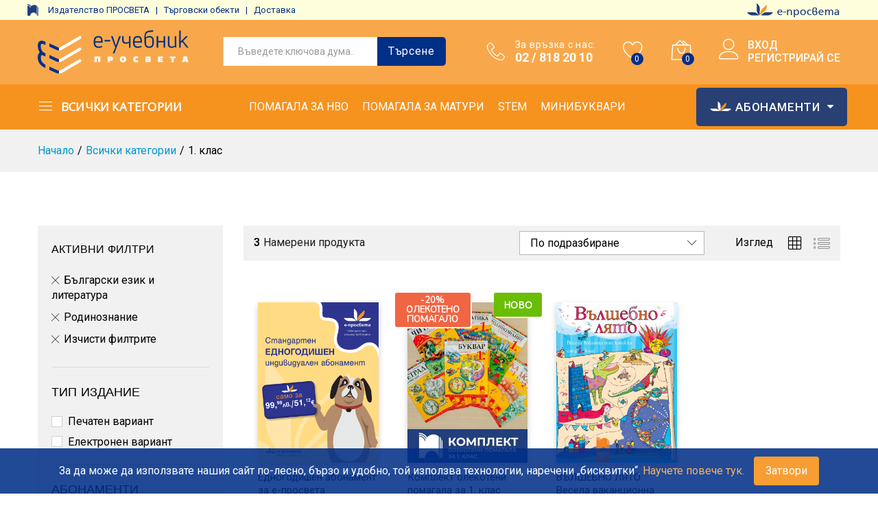

--- FILE ---
content_type: text/html; charset=UTF-8
request_url: https://www.e-uchebnik.bg/products/1-klas?orderby=prosveta_custom_sort&filter_predmet=balgarski-ezik-i-literatura,rodinoznanie
body_size: 342647
content:
<!DOCTYPE html>
<html lang="bg-BG">
<head>
    <meta charset="UTF-8">
    <meta name="viewport" content="width=device-width, initial-scale=1">
    <link rel="pingback" href="https://www.e-uchebnik.bg/xmlrpc.php">

					<script>document.documentElement.className = document.documentElement.className + ' yes-js js_active js'</script>
			
<!-- Google Tag Manager for WordPress by gtm4wp.com -->
<script data-cfasync="false" data-pagespeed-no-defer type="text/javascript">
	var gtm4wp_datalayer_name = "dataLayer";
	var dataLayer = dataLayer || [];
	const gtm4wp_use_sku_instead        = 1;
	const gtm4wp_id_prefix              = 'woocommerce_gpf';
	const gtm4wp_remarketing            = 1;
	const gtm4wp_eec                    = 1;
	const gtm4wp_classicec              = 1;
	const gtm4wp_currency               = 'EUR';
	const gtm4wp_product_per_impression = 0;
	const gtm4wp_needs_shipping_address = false;
	const gtm4wp_business_vertical      = 'retail';
	const gtm4wp_business_vertical_id   = 'id';

	var gtm4wp_scrollerscript_debugmode         = true;
	var gtm4wp_scrollerscript_callbacktime      = 100;
	var gtm4wp_scrollerscript_readerlocation    = 150;
	var gtm4wp_scrollerscript_contentelementid  = "content";
	var gtm4wp_scrollerscript_scannertime       = 60;
</script>
<!-- End Google Tag Manager for WordPress by gtm4wp.com --><script type="text/javascript">
const gtm4wp_is_safari = /^((?!chrome|android).)*safari/i.test(navigator.userAgent);
if ( gtm4wp_is_safari ) {
	window.addEventListener('pageshow', function(event) {
		if ( event.persisted ) {
			// if Safari loads the page from cache usually by navigating with the back button
			// it creates issues with product list click tracking
			// therefore GTM4WP forces the page reload in this browser
			window.location.reload();
		}
	});
}
</script>
	<!-- This site is optimized with the Yoast SEO plugin v14.4.1 - https://yoast.com/wordpress/plugins/seo/ -->
	<title>1. клас - e-uchebnik.bg</title>
	<meta name="robots" content="index, follow" />
	<meta name="googlebot" content="index, follow, max-snippet:-1, max-image-preview:large, max-video-preview:-1" />
	<meta name="bingbot" content="index, follow, max-snippet:-1, max-image-preview:large, max-video-preview:-1" />
	<link rel="canonical" href="http://www.e-uchebnik.bg/products/1-klas" />
	<meta property="og:locale" content="bg_BG" />
	<meta property="og:type" content="article" />
	<meta property="og:title" content="1. клас - e-uchebnik.bg" />
	<meta property="og:description" content="клас" />
	<meta property="og:url" content="http://www.e-uchebnik.bg/products/1-klas" />
	<meta property="og:site_name" content="e-uchebnik.bg" />
	<meta name="twitter:card" content="summary_large_image" />
	<script type="application/ld+json" class="yoast-schema-graph">{"@context":"https://schema.org","@graph":[{"@type":"WebSite","@id":"https://www.e-uchebnik.bg/#website","url":"https://www.e-uchebnik.bg/","name":"e-uchebnik.bg","description":"\u0415\u043b\u0435\u043a\u0442\u0440\u043e\u043d\u043d\u0430\u0442\u0430 \u043a\u043d\u0438\u0436\u0430\u0440\u043d\u0438\u0446\u0430 \u043d\u0430 \u0418\u0437\u0434\u0430\u0442\u0435\u043b\u0441\u043a\u0430 \u0433\u0440\u0443\u043f\u0430 \u201e\u041f\u0440\u043e\u0441\u0432\u0435\u0442\u0430\u201c","potentialAction":[{"@type":"SearchAction","target":"https://www.e-uchebnik.bg/?s={search_term_string}","query-input":"required name=search_term_string"}],"inLanguage":"bg-BG"},{"@type":"CollectionPage","@id":"http://www.e-uchebnik.bg/products/1-klas#webpage","url":"http://www.e-uchebnik.bg/products/1-klas","name":"1. \u043a\u043b\u0430\u0441 - e-uchebnik.bg","isPartOf":{"@id":"https://www.e-uchebnik.bg/#website"},"inLanguage":"bg-BG"}]}</script>
	<!-- / Yoast SEO plugin. -->


<link rel='dns-prefetch' href='//player.vimeo.com' />
<link rel='dns-prefetch' href='//w.soundcloud.com' />
<link rel='dns-prefetch' href='//code.jquery.com' />
<link rel='dns-prefetch' href='//s.w.org' />
<link rel="alternate" type="application/rss+xml" title="e-uchebnik.bg &raquo; Хранилка" href="https://www.e-uchebnik.bg/feed" />
<link rel="alternate" type="application/rss+xml" title="e-uchebnik.bg &raquo; Хранилка за коментари" href="https://www.e-uchebnik.bg/comments/feed" />
<link rel="alternate" type="application/rss+xml" title="e-uchebnik.bg &raquo; 1. клас Категория Feed" href="https://www.e-uchebnik.bg/products/1-klas/feed" />
		<!-- This site uses the Google Analytics by MonsterInsights plugin v8.14.1 - Using Analytics tracking - https://www.monsterinsights.com/ -->
							<script src="//www.googletagmanager.com/gtag/js?id=G-52JDVE63QK"  data-cfasync="false" data-wpfc-render="false" type="text/javascript" async></script>
			<script data-cfasync="false" data-wpfc-render="false" type="text/javascript">
				var mi_version = '8.14.1';
				var mi_track_user = true;
				var mi_no_track_reason = '';
				
								var disableStrs = [
										'ga-disable-G-52JDVE63QK',
														];

				/* Function to detect opted out users */
				function __gtagTrackerIsOptedOut() {
					for (var index = 0; index < disableStrs.length; index++) {
						if (document.cookie.indexOf(disableStrs[index] + '=true') > -1) {
							return true;
						}
					}

					return false;
				}

				/* Disable tracking if the opt-out cookie exists. */
				if (__gtagTrackerIsOptedOut()) {
					for (var index = 0; index < disableStrs.length; index++) {
						window[disableStrs[index]] = true;
					}
				}

				/* Opt-out function */
				function __gtagTrackerOptout() {
					for (var index = 0; index < disableStrs.length; index++) {
						document.cookie = disableStrs[index] + '=true; expires=Thu, 31 Dec 2099 23:59:59 UTC; path=/';
						window[disableStrs[index]] = true;
					}
				}

				if ('undefined' === typeof gaOptout) {
					function gaOptout() {
						__gtagTrackerOptout();
					}
				}
								window.dataLayer = window.dataLayer || [];

				window.MonsterInsightsDualTracker = {
					helpers: {},
					trackers: {},
				};
				if (mi_track_user) {
					function __gtagDataLayer() {
						dataLayer.push(arguments);
					}

					function __gtagTracker(type, name, parameters) {
						if (!parameters) {
							parameters = {};
						}

						if (parameters.send_to) {
							__gtagDataLayer.apply(null, arguments);
							return;
						}

						if (type === 'event') {
														parameters.send_to = monsterinsights_frontend.v4_id;
							var hookName = name;
							if (typeof parameters['event_category'] !== 'undefined') {
								hookName = parameters['event_category'] + ':' + name;
							}

							if (typeof MonsterInsightsDualTracker.trackers[hookName] !== 'undefined') {
								MonsterInsightsDualTracker.trackers[hookName](parameters);
							} else {
								__gtagDataLayer('event', name, parameters);
							}
							
													} else {
							__gtagDataLayer.apply(null, arguments);
						}
					}

					__gtagTracker('js', new Date());
					__gtagTracker('set', {
						'developer_id.dZGIzZG': true,
											});
										__gtagTracker('config', 'G-52JDVE63QK', {"forceSSL":"true","link_attribution":"true"} );
															window.gtag = __gtagTracker;										(function () {
						/* https://developers.google.com/analytics/devguides/collection/analyticsjs/ */
						/* ga and __gaTracker compatibility shim. */
						var noopfn = function () {
							return null;
						};
						var newtracker = function () {
							return new Tracker();
						};
						var Tracker = function () {
							return null;
						};
						var p = Tracker.prototype;
						p.get = noopfn;
						p.set = noopfn;
						p.send = function () {
							var args = Array.prototype.slice.call(arguments);
							args.unshift('send');
							__gaTracker.apply(null, args);
						};
						var __gaTracker = function () {
							var len = arguments.length;
							if (len === 0) {
								return;
							}
							var f = arguments[len - 1];
							if (typeof f !== 'object' || f === null || typeof f.hitCallback !== 'function') {
								if ('send' === arguments[0]) {
									var hitConverted, hitObject = false, action;
									if ('event' === arguments[1]) {
										if ('undefined' !== typeof arguments[3]) {
											hitObject = {
												'eventAction': arguments[3],
												'eventCategory': arguments[2],
												'eventLabel': arguments[4],
												'value': arguments[5] ? arguments[5] : 1,
											}
										}
									}
									if ('pageview' === arguments[1]) {
										if ('undefined' !== typeof arguments[2]) {
											hitObject = {
												'eventAction': 'page_view',
												'page_path': arguments[2],
											}
										}
									}
									if (typeof arguments[2] === 'object') {
										hitObject = arguments[2];
									}
									if (typeof arguments[5] === 'object') {
										Object.assign(hitObject, arguments[5]);
									}
									if ('undefined' !== typeof arguments[1].hitType) {
										hitObject = arguments[1];
										if ('pageview' === hitObject.hitType) {
											hitObject.eventAction = 'page_view';
										}
									}
									if (hitObject) {
										action = 'timing' === arguments[1].hitType ? 'timing_complete' : hitObject.eventAction;
										hitConverted = mapArgs(hitObject);
										__gtagTracker('event', action, hitConverted);
									}
								}
								return;
							}

							function mapArgs(args) {
								var arg, hit = {};
								var gaMap = {
									'eventCategory': 'event_category',
									'eventAction': 'event_action',
									'eventLabel': 'event_label',
									'eventValue': 'event_value',
									'nonInteraction': 'non_interaction',
									'timingCategory': 'event_category',
									'timingVar': 'name',
									'timingValue': 'value',
									'timingLabel': 'event_label',
									'page': 'page_path',
									'location': 'page_location',
									'title': 'page_title',
								};
								for (arg in args) {
																		if (!(!args.hasOwnProperty(arg) || !gaMap.hasOwnProperty(arg))) {
										hit[gaMap[arg]] = args[arg];
									} else {
										hit[arg] = args[arg];
									}
								}
								return hit;
							}

							try {
								f.hitCallback();
							} catch (ex) {
							}
						};
						__gaTracker.create = newtracker;
						__gaTracker.getByName = newtracker;
						__gaTracker.getAll = function () {
							return [];
						};
						__gaTracker.remove = noopfn;
						__gaTracker.loaded = true;
						window['__gaTracker'] = __gaTracker;
					})();
									} else {
										console.log("");
					(function () {
						function __gtagTracker() {
							return null;
						}

						window['__gtagTracker'] = __gtagTracker;
						window['gtag'] = __gtagTracker;
					})();
									}
			</script>
				<!-- / Google Analytics by MonsterInsights -->
		<link rel='stylesheet' id='font-awesome-css'  href='https://www.e-uchebnik.bg/wp-content/plugins/advanced-product-labels-for-woocommerce/berocket/assets/css/font-awesome.min.css?ver=5.4.11' type='text/css' media='all' />
<style id='font-awesome-inline-css' type='text/css'>
[data-font="FontAwesome"]:before {font-family: 'FontAwesome' !important;content: attr(data-icon) !important;speak: none !important;font-weight: normal !important;font-variant: normal !important;text-transform: none !important;line-height: 1 !important;font-style: normal !important;-webkit-font-smoothing: antialiased !important;-moz-osx-font-smoothing: grayscale !important;}
</style>
<link rel='stylesheet' id='berocket_products_label_style-css'  href='https://www.e-uchebnik.bg/wp-content/plugins/advanced-product-labels-for-woocommerce/css/frontend.css?ver=1.2.5' type='text/css' media='all' />
<style id='berocket_products_label_style-inline-css' type='text/css'>

        .berocket_better_labels:before,
        .berocket_better_labels:after {
            clear: both;
            content: " ";
            display: block;
        }
        .berocket_better_labels.berocket_better_labels_image {
            position: absolute!important;
            top: 17px!important;
            bottom: 0px!important;
            left: 0px!important;
            right: 10px!important;
            pointer-events: none;
        }
        .berocket_better_labels.berocket_better_labels_image * {
            pointer-events: none;
        }
        .berocket_better_labels.berocket_better_labels_image img,
        .berocket_better_labels.berocket_better_labels_image .fa,
        .berocket_better_labels.berocket_better_labels_image .berocket_color_label,
        .berocket_better_labels.berocket_better_labels_image .berocket_image_background,
        .berocket_better_labels .berocket_better_labels_line .br_alabel,
        .berocket_better_labels .berocket_better_labels_line .br_alabel span {
            pointer-events: all;
        }
        .berocket_better_labels .berocket_color_label,
        .br_alabel .berocket_color_label {
            width: 100%;
            height: 100%;
            display: block;
        }
        .berocket_better_labels .berocket_better_labels_position_left {
            text-align:left;
            float: left;
            clear: left;
        }
        .berocket_better_labels .berocket_better_labels_position_center {
            text-align:center;
        }
        .berocket_better_labels .berocket_better_labels_position_right {
            text-align:right;
            float: right;
            clear: right;
        }
        .berocket_better_labels.berocket_better_labels_label {
            clear: both
        }
        .berocket_better_labels .berocket_better_labels_line {
            line-height: 1px;
        }
        .berocket_better_labels.berocket_better_labels_label .berocket_better_labels_line {
            clear: none;
        }
        .berocket_better_labels .berocket_better_labels_position_left .berocket_better_labels_line {
            clear: left;
        }
        .berocket_better_labels .berocket_better_labels_position_right .berocket_better_labels_line {
            clear: right;
        }
        .berocket_better_labels .berocket_better_labels_line .br_alabel {
            display: inline-block;
            position: relative;
            top: 0!important;
            left: 0!important;
            right: 0!important;
            line-height: 1px;
        }.berocket_better_labels .berocket_better_labels_position {
                display: flex;
                flex-direction: column;
            }
            .berocket_better_labels .berocket_better_labels_position.berocket_better_labels_position_left {
                align-items: start;
            }
            .berocket_better_labels .berocket_better_labels_position.berocket_better_labels_position_right {
                align-items: end;
            }
            .berocket_better_labels .berocket_better_labels_position.berocket_better_labels_position_center {
                align-items: center;
            }
            .berocket_better_labels .berocket_better_labels_position .berocket_better_labels_inline {
                display: flex;
                align-items: start;
            }
</style>
<link rel='stylesheet' id='wp-block-library-css'  href='https://www.e-uchebnik.bg/wp-includes/css/dist/block-library/style.min.css?ver=5.4.11' type='text/css' media='all' />
<link rel='stylesheet' id='wp-block-library-theme-css'  href='https://www.e-uchebnik.bg/wp-includes/css/dist/block-library/theme.min.css?ver=5.4.11' type='text/css' media='all' />
<link rel='stylesheet' id='wc-block-style-css'  href='https://www.e-uchebnik.bg/wp-content/plugins/woocommerce/packages/woocommerce-blocks/build/style.css?ver=2.5.16' type='text/css' media='all' />
<link rel='stylesheet' id='wpforms-gutenberg-form-selector-css'  href='https://www.e-uchebnik.bg/wp-content/plugins/wpforms-lite/assets/css/wpforms-full.min.css?ver=1.7.4.2' type='text/css' media='all' />
<link rel='stylesheet' id='jquery-selectBox-css'  href='https://www.e-uchebnik.bg/wp-content/plugins/yith-woocommerce-wishlist/assets/css/jquery.selectBox.css?ver=1.2.0' type='text/css' media='all' />
<link rel='stylesheet' id='yith-wcwl-font-awesome-css'  href='https://www.e-uchebnik.bg/wp-content/plugins/yith-woocommerce-wishlist/assets/css/font-awesome.min.css?ver=4.7.0' type='text/css' media='all' />
<link rel='stylesheet' id='yith-wcwl-main-css'  href='https://www.e-uchebnik.bg/wp-content/plugins/yith-woocommerce-wishlist/assets/css/style.css?ver=3.0.11' type='text/css' media='all' />
<link rel='stylesheet' id='contact-form-7-css'  href='https://www.e-uchebnik.bg/wp-content/plugins/contact-form-7/includes/css/styles.css?ver=5.2' type='text/css' media='all' />
<link rel='stylesheet' id='prosveta-style-improvements-styles-css'  href='https://www.e-uchebnik.bg/wp-content/plugins/prosveta-functionalities/styles.css?ver=0.0.1' type='text/css' media='all' />
<link rel='stylesheet' id='rs-plugin-settings-css'  href='https://www.e-uchebnik.bg/wp-content/plugins/revslider/public/assets/css/rs6.css?ver=6.2.6' type='text/css' media='all' />
<style id='rs-plugin-settings-inline-css' type='text/css'>
#rs-demo-id {}
</style>
<link rel='stylesheet' id='jquery-ui-style-css'  href='//code.jquery.com/ui/1.11.4/themes/smoothness/jquery-ui.css?ver=1.11.4' type='text/css' media='all' />
<link rel='stylesheet' id='speedyStyle-css'  href='https://www.e-uchebnik.bg/wp-content/plugins/woocommerce-speedy-shipping-method-prosveta/styles/style.css?ver=5.4.11' type='text/css' media='all' />
<link rel='stylesheet' id='woocommerce-general-css'  href='https://www.e-uchebnik.bg/wp-content/plugins/woocommerce/assets/css/woocommerce.css?ver=4.2.5' type='text/css' media='all' />
<style id='woocommerce-inline-inline-css' type='text/css'>
.woocommerce form .form-row .required { visibility: visible; }
</style>
<link rel='stylesheet' id='trp-language-switcher-style-css'  href='https://www.e-uchebnik.bg/wp-content/plugins/translatepress-multilingual/assets/css/trp-language-switcher.css?ver=2.7.4' type='text/css' media='all' />
<link rel='stylesheet' id='jquery-colorbox-css'  href='https://www.e-uchebnik.bg/wp-content/plugins/yith-woocommerce-compare/assets/css/colorbox.css?ver=5.4.11' type='text/css' media='all' />
<link rel='stylesheet' id='woocommerce_prettyPhoto_css-css'  href='//www.e-uchebnik.bg/wp-content/plugins/woocommerce/assets/css/prettyPhoto.css?ver=5.4.11' type='text/css' media='all' />
<link rel='stylesheet' id='martfury-fonts-css'  href='https://fonts.googleapis.com/css?family=Work+Sans%3A300%2C400%2C500%2C600%2C700%7CLibre+Baskerville%3A400%2C700&#038;subset=latin%2Clatin-ext&#038;ver=20170801' type='text/css' media='all' />
<link rel='stylesheet' id='linearicons-css'  href='https://www.e-uchebnik.bg/wp-content/themes/martfury/css/linearicons.min.css?ver=1.0.0' type='text/css' media='all' />
<link rel='stylesheet' id='ionicons-css'  href='https://www.e-uchebnik.bg/wp-content/themes/martfury/css/ionicons.min.css?ver=2.0.0' type='text/css' media='all' />
<link rel='stylesheet' id='eleganticons-css'  href='https://www.e-uchebnik.bg/wp-content/themes/martfury/css/eleganticons.min.css?ver=1.0.0' type='text/css' media='all' />
<link rel='stylesheet' id='bootstrap-css'  href='https://www.e-uchebnik.bg/wp-content/themes/martfury/css/bootstrap.min.css?ver=3.3.7' type='text/css' media='all' />
<link rel='stylesheet' id='martfury-css'  href='https://www.e-uchebnik.bg/wp-content/themes/martfury/style.css?ver=20200406' type='text/css' media='all' />
<style id='martfury-inline-css' type='text/css'>
.site-header .logo img  {width:220px; }
	/* Color Scheme */



	/* Color */



	a:hover, 

	.primary-color, 

	.site-header .products-cats-menu .menu > li:hover > a, 

	.header-layout-3 .site-header .primary-nav > ul > li > a:hover, 

	.header-layout-6 .site-header .primary-nav > ul > li > a:hover, 

	.header-layout-6 .site-header .primary-nav > ul > li.current-menu-parent > a,.header-layout-6 .site-header .primary-nav > ul > li.current-menu-item > a,.header-layout-6 .site-header .primary-nav > ul > li.current-menu-ancestor > a, 

	.page-header .breadcrumbs, 

	.single-post-header .entry-metas a:hover, 

	.single-post-header.layout-2.has-bg .entry-metas a:hover, 

	.page-header-catalog .page-breadcrumbs a:hover, 

	.page-header-page .page-breadcrumbs a:hover, 

	.page-header-default .page-breadcrumbs a:hover, 

	.nav li li a:hover, 

	.blog-wapper .categories-links a:hover, 

	.blog-wapper .entry-title a:hover, 

	.blog-wapper .entry-meta a:hover, 

	.blog-wapper.sticky .entry-title:hover:before, 

	.numeric-navigation .page-numbers.current,.numeric-navigation .page-numbers:hover, 

	.single-post .entry-header .entry-metas a:hover, 

	.single-post .entry-format.format-quote blockquote cite a:hover, 

	.single-post .entry-footer .tags-links a:hover, 

	.single-post .post-navigation .nav-links a:hover, 

	.error-404 .page-content a, 

	.woocommerce ul.products li.product.product-category:hover .woocommerce-loop-category__title,.woocommerce ul.products li.product.product-category:hover .count, 

	.woocommerce ul.products li.product .mf-product-details-hover .sold-by-meta a:hover, 

	.woocommerce ul.products li.product .mf-product-details-hover .product-title, 

	.woocommerce ul.products li.product h2:hover a, 

	.woocommerce.shop-view-list .mf-shop-content ul.products li.product .mf-product-details h2 a:hover, 

	.woocommerce.shop-view-list .mf-shop-content ul.products li.product .mf-product-details .mf-product-price-box .yith-wcwl-add-to-wishlist .yith-wcwl-add-button > a:hover,

	.woocommerce.shop-view-list .mf-shop-content ul.products li.product .mf-product-details .mf-product-price-box .yith-wcwl-add-to-wishlist .yith-wcwl-wishlistaddedbrowse > a:hover,

	.woocommerce.shop-view-list .mf-shop-content ul.products li.product .mf-product-details .mf-product-price-box .yith-wcwl-add-to-wishlist .yith-wcwl-wishlistexistsbrowse > a:hover, 

	.woocommerce.shop-view-list .mf-shop-content ul.products li.product .mf-product-details .mf-product-price-box .compare-button .compare:hover, 

	.woocommerce-cart .woocommerce table.shop_table td.product-remove .mf-remove:hover, 

	.woocommerce-account .woocommerce .woocommerce-MyAccount-navigation ul li:not(.is-active) a:hover, 

	.woocommerce-account .woocommerce .woocommerce-Addresses .woocommerce-Address .woocommerce-Address-edit .edit:hover, 

	.catalog-sidebar .woocommerce-widget-layered-nav .woocommerce-widget-layered-nav-list .woocommerce-widget-layered-nav-list__item.chosen.show-swatch .swatch-label, 

	.catalog-sidebar .widget_rating_filter ul .wc-layered-nav-rating.chosen a:after, 

	.catalog-sidebar .widget_rating_filter ul .wc-layered-nav-rating.chosen.show-swatch .swatch-label, 

	.mf-catalog-topbar .widget .woocommerce-ordering li li .active, 

	.mf-catalog-topbar .woocommerce-widget-layered-nav .woocommerce-widget-layered-nav-list .woocommerce-widget-layered-nav-list__item.show-swatch.chosen .swatch-color:before, 

	.mf-catalog-topbar .catalog-filter-actived .remove-filter-actived, 

	.mf-products-top-carousel .carousel-header .cats-list li a:hover, 

	.mf-catalog-top-categories .top-categories-list .categories-list > li:hover > a, 

	.mf-catalog-top-categories .top-categories-grid .cats-list .parent-cat:hover, 

	.mf-catalog-top-categories .top-categories-grid .cats-list ul li.view-more a:hover, 

	.mf-other-categories .categories-list .cats-list .parent-cat:hover, 

	.dokan-dashboard .dokan-dashboard-wrap .dokan-table a:hover, 

	.dokan-widget-area .dokan-category-menu #cat-drop-stack > ul li.parent-cat-wrap a:hover, 

	.dokan-store.shop-view-list .seller-items ul.products li.product .mf-product-details h2 a:hover, 

	.dokan-store.shop-view-list .seller-items ul.products li.product .mf-product-details .mf-product-price-box .yith-wcwl-add-to-wishlist .yith-wcwl-add-button > a:hover,

	.dokan-store.shop-view-list .seller-items ul.products li.product .mf-product-details .mf-product-price-box .yith-wcwl-add-to-wishlist .yith-wcwl-wishlistaddedbrowse > a:hover,

	.dokan-store.shop-view-list .seller-items ul.products li.product .mf-product-details .mf-product-price-box .yith-wcwl-add-to-wishlist .yith-wcwl-wishlistexistsbrowse > a:hover, 

	.dokan-store.shop-view-list .seller-items ul.products li.product .mf-product-details .mf-product-price-box .compare-button .compare:hover,

	.comment-respond .logged-in-as a:hover, 

	.widget ul li a:hover, 

	.widget_product_tag_cloud a:hover, 

	.widget-language ul li a:hover, 

	.widget-language ul li.active a, 

	.widgets-area ul li.current-cat > a,.dokan-store-sidebar ul li.current-cat > a,.widgets-area ul li.chosen > a,.dokan-store-sidebar ul li.chosen > a,.widgets-area ul li.current-cat > .count,.dokan-store-sidebar ul li.current-cat > .count,.widgets-area ul li.chosen > .count,.dokan-store-sidebar ul li.chosen > .count, 

	.widgets-area ul li .children li.current-cat > a,.dokan-store-sidebar ul li .children li.current-cat > a, 

	.widgets-area .mf_widget_product_categories ul li .children li.current-cat > a,.dokan-store-sidebar .mf_widget_product_categories ul li .children li.current-cat > a, 

	.site-footer .footer-info .info-item i, 

	.mf-recently-products .recently-header .link:hover, 

	.martfury-icon-box.icon_position-top-center .box-icon, 

	.martfury-icon-box.icon_position-left .box-icon, 

	.martfury-icon-box .box-url:hover, 

	.martfury-icon-box-2 .box-item .box-icon, 

	.martfury-latest-post .extra-links a:hover, 

	.mf-image-box .box-title a:hover, 

	.martfury-counter .mf-icon,

	.martfury-counter-els .mf-icon, 

	.martfury-testimonial-slides .testimonial-info > i, 

	.martfury-faq_group .g-title, 

	.mf-products-of-category .cats-info .extra-links li a:hover, 

	.mf-products-of-category .cats-info .footer-link .link:hover, 

	.mf-products-of-category .products-box ul.products li.product .product-inner:hover .mf-product-content h2 a, 

	.mf-category-tabs .tabs-header ul li a.active, 

	.mf-category-tabs .tabs-header ul li a.active h2, 

	.mf-products-of-category-2 .cats-header .extra-links li a:hover, 

	.mf-products-of-category-2 .products-side .link:hover, 

	.mf-category-box .cat-header .extra-links li a:hover, 

	.mf-category-box .sub-categories .term-item:hover .term-name, 

	.mf-products-carousel .cat-header .cat-title a:hover, 

	.mf-products-carousel .cat-header .extra-links li a:hover, 

	.mf-product-deals-day ul.products li.product .sold-by-meta a:hover, 

	.mf-product-deals-day .header-link a:hover, 

	.mf-product-deals-carousel .product .entry-summary .product-title a:hover,

	.mf-products-grid .cat-header .tabs-nav li a:hover, .mf-products-grid .cat-header .tabs-nav li a.active,

	.martfury-testimonial-slides.nav-2 .slick-arrow:hover,

	.mf-products-grid .cat-header .link:hover,

	.mf-navigation-mobile .navigation-icon.active,

	.mf-catalog-sorting-mobile .woocommerce-ordering ul li a.active,

	.account-page-promotion .customer-login .tabs-nav a.active,

	.account-page-promotion .login-promotion .pro-list ul li i,

	.sticky-product-info-wapper.viewport .sc-product-info .sc-tabs li a.active ,

	.header-layout-8 .extras-menu .menu-item-hotline .hotline-content span,

	.header-layout-8 .site-header .primary-nav > ul > li > a:hover,

	.header-layout-8 .site-header .primary-nav > ul > li.current-menu-parent > a,

	.header-layout-8 .site-header .primary-nav > ul > li.current-menu-item > a,

	.header-layout-8 .site-header .primary-nav > ul > li.current-menu-ancestor > a,

	.mf-elementor-brand-images .images-list .b-title a:hover,

	.mf-elementor-banner-app .mc4wp-form .mc4wp-form-fields input[type="submit"] {

		color: #fcb800;

	}



	/* Background Color */



	.btn-primary,.btn,

	.slick-dots li:hover button,.slick-dots li.slick-active button,

	#nprogress .bar,

	.mf-newsletter-popup .newletter-content .mc4wp-form input[type="submit"],

	.site-header .products-search .search-submit,

	.site-header .extras-menu > li > a .mini-item-counter,

	.header-department-bot .mr-extra-department .products-cats-menu:before,

	.header-layout-2 .site-header .main-menu,

	.header-layout-3 .site-header,

	.header-layout-3 .site-header .header-main,

	.header-layout-3 .site-header .products-cats-menu .menu > li:hover,

	.header-layout-4 .site-header,

	.header-layout-4 .site-header .header-main,

	.page-header-catalog .page-title,

	.single-post .post-password-form input[type=submit],

	.woocommerce a.button:not(.add_to_wishlist),.woocommerce button.button,.woocommerce input.button,.woocommerce #respond input#submit,

	.woocommerce a.button:hover,.woocommerce button.button:hover,.woocommerce input.button:hover,.woocommerce #respond input#submit:hover,

	.woocommerce a.button.alt:not(.add_to_wishlist),.woocommerce button.button.alt,.woocommerce input.button.alt:not(.add_to_wishlist),.woocommerce #respond input#submit.alt,

	.woocommerce a.button.alt:not(.add_to_wishlist):hover,.woocommerce button.button.alt:hover,.woocommerce input.button.alt:hover,.woocommerce #respond input#submit.alt:hover,

	

	.woocommerce ul.products li.product .mf-product-thumbnail .compare-button .compare:hover,

	.woocommerce ul.products li.product .mf-product-thumbnail .footer-button > a:hover,.woocommerce ul.products li.product .mf-product-thumbnail .footer-button .added_to_cart:hover,

	.woocommerce.shop-view-list ul.products:not(.slick-slider) li.product .mf-product-details .mf-product-price-box .button:not(.add_to_wishlist),

	.woocommerce.shop-view-list ul.products:not(.slick-slider) li.product .mf-product-details .mf-product-price-box .added_to_cart.wc-forward,

	.woocommerce div.product .wc-tabs-wrapper ul.tabs .tl-wc-tab,

	.woocommerce div.product form.cart .single_add_to_cart_button,

	.woocommerce nav.woocommerce-pagination ul li span.current,.woocommerce nav.woocommerce-pagination ul li a:hover,

	.woocommerce-cart .woocommerce table.cart .btn-shop,.woocommerce-cart .woocommerce table.checkout .btn-shop,

	.woocommerce-account .woocommerce .woocommerce-MyAccount-navigation ul li.is-active,

	.woocommerce-account .woocommerce .woocommerce-MyAccount-content .my_account_orders .leave_feedback,

	.mf-product-fbt .product-buttons .mf_add_to_cart_button,

	.mf-product-instagram .slick-slider .slick-dots li.slick-active,

	.mf-product-instagram .slick-slider .slick-dots li:hover button,.mf-product-instagram .slick-slider .slick-dots li.slick-active button,

	.dokan-dashboard .dokan-dashboard-wrap .dokan-btn,

	.dokan-widget-area .seller-form .dokan-btn,

	.dokan-widget-area .seller-form .dokan-btn:hover,

	.dokan-widget-area .dokan-store-contact .dokan-btn,

	.dokan-widget-area .dokan-store-contact .dokan-btn:hover,

	.dokan-store.shop-view-list .seller-items ul.products li.product .mf-product-details .mf-product-price-box .button:not(.add_to_wishlist),

	.dokan-store.shop-view-list .seller-items ul.products li.product .mf-product-details .mf-product-price-box .added_to_cart.wc-forward,

	.dokan-pagination-container ul.dokan-pagination li.active a,.dokan-pagination-container ul.dokan-pagination li a:hover,

	.dokan-seller-listing .store-footer .dokan-btn,

	.comment-respond .form-submit .submit,

	.widget .mc4wp-form input[type="submit"],

	.site-footer .footer-newsletter .newsletter-form .mc4wp-form-fields input[type="submit"],

	.mf-recently-products .product-list li .btn-secondary,

	.martfury-button.color-dark a,

	.martfury-button.color-white a,

	.martfury-journey ul a.active span,.martfury-journey ul a:hover span,

	.martfury-journey-els ul a.active span,.martfury-journey-els ul a:hover span,

	.martfury-member:after,

	.martfury-process .process-step:before,

	.martfury-newletter .mc4wp-form input[type="submit"],.woocommerce ul.products li.product .mf-product-thumbnail .yith-wcwl-add-to-wishlist .yith-wcwl-add-button > a:hover,.woocommerce ul.products li.product .mf-product-thumbnail .yith-wcwl-add-to-wishlist .yith-wcwl-wishlistaddedbrowse > a:hover,.woocommerce ul.products li.product .mf-product-thumbnail .yith-wcwl-add-to-wishlist .yith-wcwl-wishlistexistsbrowse > a:hover,

	.wpcf7 input[type="submit"],

	.mf-category-tabs .tabs-header ul li:after,

	.mf-product-deals-day ul.slick-dots li.slick-active button,

	.mf-product-deals-grid .cat-header,

	.woocommerce .tawc-deal .deal-progress .progress-value,

	.mf-products-list-carousel ul.slick-dots li.slick-active button,

	 .mf-banner-large .banner-price .link,

	 .mf-banner-medium.layout-2 .banner-content .link, 

	 .mf-banner-medium.layout-3 .banner-content .link, 

	 .mf-banner-medium.layout-4 .banner-content .link,

	 .mf-banner-small .box-price,

	 .mf-els-modal-mobile .search-wrapper,

	 .primary-mobile-nav .mobile-nav-header,

	 .mf-els-modal-mobile .mf-cart-mobile .mobile-cart-header,

	 .sticky-header.header-layout-3 .site-header.minimized .mobile-menu, 

	 .sticky-header.header-layout-4 .site-header.minimized .mobile-menu,

	 .wcfm-membership-wrapper #wcfm_membership_container input.wcfm_submit_button,

	  .wcfm-membership-wrapper #wcfm_membership_container input.wcfm_submit_button:hover,

	  .wcfmmp-store-page #wcfmmp-store .add_review button, .wcfmmp-store-page #wcfmmp-store .user_rated, .wcfmmp-store-page #wcfmmp-stores-wrap a.wcfmmp-visit-store,

	  .wcfmmp-store-page #wcfmmp-store .add_review button:hover, .wcfmmp-store-page #wcfmmp-store .user_rated:hover, .wcfmmp-store-page #wcfmmp-stores-wrap a.wcfmmp-visit-store:hover,

	  .aws-container .aws-search-form .aws-search-btn,

	  .aws-container .aws-search-form .aws-search-btn:hover,

	  .aws-search-result .aws_add_to_cart .aws_cart_button,

	  .aws-search-result .aws_add_to_cart .aws_cart_button:hover,

	  .mf-elementor-testimonial-slides-2 .slick-dots li.slick-active button,

	  .mf-elementor-banner-large-2 .price-box .banner-button,

	  .elementor-page .mf-products-tabs .slick-dots li.slick-active button {

		background-color: #fcb800;

	}

	

	.widget_shopping_cart_content .woocommerce-mini-cart__buttons .checkout,

	 .header-layout-4 .topbar:not(.header-bar),

	 .header-layout-3 .topbar:not(.header-bar){

		background-color: #eda900;

	}



	/* Border Color */

	.slick-dots li button, 

	.woocommerce.shop-view-list .mf-shop-content ul.products li.product .mf-product-details .mf-product-price-box .compare-button .compare:hover:after, 

	.woocommerce div.product div.images .product-degree-images, 

	.woocommerce div.product div.images .flex-control-nav li:hover img, 

	.woocommerce div.product div.images .flex-control-nav li img.flex-active, 

	.woocommerce div.product .tawcvs-swatches .swatch.selected, 

	.woocommerce div.product .tawcvs-swatches .swatch.swatch-color.selected:after, 

	.catalog-sidebar .woocommerce-widget-layered-nav .woocommerce-widget-layered-nav-list .woocommerce-widget-layered-nav-list__item.chosen a:before, 

	.catalog-sidebar .woocommerce-widget-layered-nav .woocommerce-widget-layered-nav-list .woocommerce-widget-layered-nav-list__item.chosen.show-swatch .swatch-label, 

	.catalog-sidebar .widget_rating_filter ul .wc-layered-nav-rating.chosen a:before, 

	.catalog-sidebar .widget_rating_filter ul .wc-layered-nav-rating.chosen.show-swatch .swatch-label, 

	.mf-catalog-categories-4 .cat-item:hover, 

	.mf-catalog-top-categories .top-categories-list .categories-list .sub-categories, 

	.mf-catalog-top-categories .top-categories-grid .cats-list ul li.view-more a:hover, 

	.mf-product-instagram .slick-slider .slick-dots li button, 

	.mf-recently-products .recently-header .link:hover, 

	.mf-recently-products .product-list li a:hover, 

	.mf-image-box:hover, 

	.martfury-process .process-step .step, 

	.martfury-bubbles, 

	.mf-product-deals-carousel, 

	.mf-products-list-carousel ul.slick-dots li.slick-active button, 

	.mf-product-deals-grid ul.products,

	.dokan-dashboard input[type="submit"].dokan-btn-theme, .dokan-dashboard a.dokan-btn-theme, .dokan-dashboard .dokan-btn-theme,

	.header-layout-2 .site-header .main-menu,

	.mobile-version .mf-product-deals-carousel.woocommerce .product .woocommerce-product-gallery .flex-control-thumbs li img.flex-active,

	.account-page-promotion .customer-login .tabs-nav a:after,

	.mf-elementor-testimonial-slides-2 .slick-dots li.slick-active button,

	.mf-elementor-testimonial-slides-2 .slick-dots li:hover button {

		border-color: #fcb800;

	}

	

	.mf-loading:before,

	.woocommerce .blockUI.blockOverlay:after,

	.mf-product-gallery-degree .mf-gallery-degree-spinner:before,

	.mf-vc-loading .mf-vc-loading--wrapper:before {

		  border-color: #fcb800 #fcb800 #fcb800 transparent;

	}

	

	#nprogress .peg {  box-shadow: 0 0 10px #fcb800, 0 0 5px #fcb800;}

	

	blockquote {

		border-left-color:#fcb800;

	}

	

	blockquote {

		border-right-color:#fcb800;

	}

	

	.mf-product-deals-day .header-link a:hover{border-bottom-color: #fcb800; }

	
body{font-family: "Roboto";font-size: 16px;line-height: 1.4;color: #1d1d1d;}h1{font-family: "Roboto";font-size: 34px;font-weight: 400;letter-spacing: 0px;color: #1d1d1d;}.entry-content h2, .woocommerce div.product .woocommerce-tabs .panel h2{font-family: "Roboto";font-weight: 400;letter-spacing: 0px;color: #1d1d1d;}h3{font-family: "Roboto";font-weight: 500;letter-spacing: 0px;color: #1d1d1d;}.entry-content h4, .woocommerce div.product .woocommerce-tabs .panel h4{font-size: 16px;font-weight: 500;letter-spacing: 0px;color: #1d1d1d;}.entry-content h5, .woocommerce div.product .woocommerce-tabs .panel h5{font-family: "Montserrat";font-weight: 400;color: #1d1d1d;}.entry-content h6, .woocommerce div.product .woocommerce-tabs .panel h6{font-family: "Montserrat";font-weight: 500;letter-spacing: 0px;color: #1d1d1d;}.site-header .primary-nav > ul > li > a, .site-header .products-cats-menu .menu > li > a{font-family: "Roboto";font-weight: 400;text-transform: uppercase;}.site-header .menu .is-mega-menu .dropdown-submenu .menu-item-mega > a{font-family: "Roboto";font-weight: 400;color: #333333;}.site-header .menu li li a{font-family: "Roboto";font-weight: 400;color: #383838;text-transform: uppercase;}.site-footer{font-family: "PT Sans";font-weight: 400;color: #6d6d6d;}.site-footer .footer-widgets .widget .widget-title{color: #1d1d1d;}	h1{font-family:Roboto, Arial, sans-serif}h1.vc_custom_heading{font-weight:regular}	h2{font-family:Roboto, Arial, sans-serif}h2.vc_custom_heading{font-weight:regular}	h3{font-family:Roboto, Arial, sans-serif}h3.vc_custom_heading{font-weight:500}	h5{font-family:Montserrat, Arial, sans-serif}h5.vc_custom_heading{font-weight:regular}	h6{font-family:Montserrat, Arial, sans-serif}h6.vc_custom_heading{font-weight:500}#site-header, #site-header .header-main, .sticky-header #site-header.minimized .mobile-menu {background-color:#f8a84b}.sticky-header .site-header.minimized .header-main{border-bottom: none}#site-header .aws-container .aws-search-form{background-color: transparent}#site-header .aws-container .aws-search-form .aws-search-field{background-color: #fff}#site-header .extras-menu > li > a, #site-header .product-extra-search .hot-words li a,#site-header .header-logo .products-cats-menu .cats-menu-title,#site-header .header-logo .products-cats-menu .cats-menu-title .text,#site-header .menu-item-hotline .hotline-content,#site-header .extras-menu .menu-item-hotline .extra-icon, #site-header .extras-menu .menu-item-hotline .hotline-content label, #site-header .mobile-menu-row .mf-toggle-menu{color:#ffffff}#site-header:not(.minimized) .product-extra-search .hot-words li a:hover,#site-header .header-bar a:hover,#site-header .primary-nav > ul > li > a:hover, #site-header .header-bar a:hover{color:#f4e6db}#site-header .product-extra-search .search-submit, #site-header .extras-menu > li > a .mini-item-counter{background-color:#002f87}#site-header .product-extra-search .search-submit, #site-header .extras-menu > li > a .mini-item-counter{color:#ffffff}#topbar{background-color:#fffedc}.site-header .topbar{background-color:transparent}#topbar .widget:after {background-color:rgba(255,255,255,0)}#topbar, #topbar a, #topbar #lang_sel > ul > li > a, #topbar .mf-currency-widget .current, #topbar .mf-currency-widget .current:after, #topbar  .lang_sel > ul > li > a:after, #topbar  #lang_sel > ul > li > a:after {color:#002f87}#topbar a:hover, #topbar .mf-currency-widget .current:hover, #topbar #lang_sel > ul > li > a:hover{color:#f8a84b}.header-layout-3 #site-header .products-cats-menu:before, .header-layout-1 #site-header .products-cats-menu:before{background-color:rgba(255,255,255,0.55)}#site-header .main-menu{background-color:#f6921e}#site-header .main-menu {border-color:rgba(255,255,255,0.21); border-bottom: none}#site-header .header-bar .widget:after {background-color:rgba(255,255,255,0.21)}#site-header .header-bar a, #site-header .recently-viewed .recently-title,#site-header:not(.minimized) .main-menu .products-cats-menu .cats-menu-title .text, #site-header:not(.minimized) .main-menu .products-cats-menu .cats-menu-title, #site-header .main-menu .primary-nav > ul > li > a, #site-header .main-menu .header-bar,#site-header .header-bar #lang_sel  > ul > li > a, #site-header .header-bar .lang_sel > ul > li > a, #site-header .header-bar #lang_sel > ul > li > a:after, #site-header .header-bar .lang_sel > ul > li > a:after, #site-header .header-bar .mf-currency-widget .current:after,#site-header .header-bar ul.menu > li.menu-item-has-children > a:after{color:#ffffff}#site-header .header-bar .mf-currency-widget ul li a, #site-header .header-bar #lang_sel ul ul li a {color: #666}#site-header .header-bar a:hover,#site-header .primary-nav > ul > li:hover > a, #site-header .header-bar #lang_sel  > ul > li > a:hover, #site-header .header-bar .lang_sel > ul > li > a:hover, #site-header .header-bar #lang_sel > ul > li > a:hover:after, #site-header .header-bar .lang_sel > ul > li > a:hover:after, #site-header .header-bar .mf-currency-widget .current:hover,#site-header .header-bar .mf-currency-widget .current:hover:after{color:#f4e6db}#site-header .primary-nav > ul > li.current-menu-parent > a, #site-header .primary-nav > ul > li.current-menu-item > a, #site-header .primary-nav > ul > li.current-menu-ancestor > a{color:#f4e6db}.mf-els-modal-mobile {width:80%;left:-80%}.rtl .mf-els-modal-mobile {right:-80%;left: auto}.site-footer .footer-layout {background-color:#eaeaea}.site-footer h1, .site-footer h2, .site-footer h3, .site-footer h4, .site-footer h5, .site-footer h6, .site-footer .widget .widget-title {color:rgba(229,40,40,0)}.site-footer, .site-footer .footer-widgets .widget ul li a, .site-footer .footer-copyright,.site-footer .footer-links .widget_nav_menu ul li a, .site-footer .footer-payments .text {color:#686868}#nprogress .bar {background-color:#ffffff}
</style>
<link rel='stylesheet' id='prosveta-product-page-css-css'  href='https://www.e-uchebnik.bg/wp-content/themes/martfury-child/prosveta-product-page/styles.css?ver=0.0.2' type='text/css' media='all' />
<link rel='stylesheet' id='prosvetaElementorWidgetsStyle-css'  href='https://www.e-uchebnik.bg/wp-content/plugins/prosveta-functionalities/elementor-widgets/assets/styles/styles.css?ver=0.0.1' type='text/css' media='all' />
<link rel='stylesheet' id='tawcvs-frontend-css'  href='https://www.e-uchebnik.bg/wp-content/plugins/variation-swatches-for-woocommerce-pro/assets/css/frontend.css?ver=20171128' type='text/css' media='all' />
<style id='tawcvs-frontend-inline-css' type='text/css'>
.tawcvs-swatches .swatch { width: 30px; height: 30px; }
</style>
<link rel='stylesheet' id='martfury-child-style-css'  href='https://www.e-uchebnik.bg/wp-content/themes/martfury-child/style.css?ver=0.0.11' type='text/css' media='all' />
<link rel='stylesheet' id='woo_discount_pro_style-css'  href='https://www.e-uchebnik.bg/wp-content/plugins/woo-discount-rules-pro/Assets/Css/awdr_style.css?ver=2.6.1' type='text/css' media='all' />
<script type="text/template" id="tmpl-variation-template">
	<div class="woocommerce-variation-description">{{{ data.variation.variation_description }}}</div>
	<div class="woocommerce-variation-price">{{{ data.variation.price_html }}}</div>
	<div class="woocommerce-variation-availability">{{{ data.variation.availability_html }}}</div>
</script>
<script type="text/template" id="tmpl-unavailable-variation-template">
	<p>Продуктът не е наличен. Изберете друга комбинация</p>
</script>
<script type='text/javascript' src='https://www.e-uchebnik.bg/wp-includes/js/jquery/jquery.js?ver=1.12.4-wp'></script>
<script type='text/javascript' src='https://www.e-uchebnik.bg/wp-includes/js/jquery/jquery-migrate.min.js?ver=1.4.1'></script>
<script type='text/javascript' src='https://www.e-uchebnik.bg/wp-content/plugins/google-analytics-for-wordpress/assets/js/frontend-gtag.min.js?ver=8.14.1'></script>
<script data-cfasync="false" data-wpfc-render="false" type="text/javascript" id='monsterinsights-frontend-script-js-extra'>/* <![CDATA[ */
var monsterinsights_frontend = {"js_events_tracking":"true","download_extensions":"doc,pdf,ppt,zip,xls,docx,pptx,xlsx","inbound_paths":"[{\"path\":\"\\\/go\\\/\",\"label\":\"affiliate\"},{\"path\":\"\\\/recommend\\\/\",\"label\":\"affiliate\"}]","home_url":"https:\/\/www.e-uchebnik.bg","hash_tracking":"false","ua":"","v4_id":"G-52JDVE63QK"};/* ]]> */
</script>
<script type='text/javascript' src='https://www.e-uchebnik.bg/wp-content/plugins/revslider/public/assets/js/rbtools.min.js?ver=6.0.2'></script>
<script type='text/javascript' src='https://www.e-uchebnik.bg/wp-content/plugins/revslider/public/assets/js/rs6.min.js?ver=6.2.6'></script>
<script type='text/javascript' src='https://www.e-uchebnik.bg/wp-content/plugins/translatepress-multilingual/assets/js/trp-frontend-compatibility.js?ver=2.7.4'></script>
<script type='text/javascript' src='https://www.e-uchebnik.bg/wp-content/plugins/duracelltomi-google-tag-manager/js/analytics-talk-content-tracking.js?ver=1.15.2'></script>
<script type='text/javascript' src='https://www.e-uchebnik.bg/wp-content/plugins/duracelltomi-google-tag-manager/js/gtm4wp-woocommerce-classic.js?ver=1.15.2'></script>
<script type='text/javascript' src='https://www.e-uchebnik.bg/wp-content/plugins/duracelltomi-google-tag-manager/js/gtm4wp-woocommerce-enhanced.js?ver=1.15.2'></script>
<!--[if lt IE 9]>
<script type='text/javascript' src='https://www.e-uchebnik.bg/wp-content/themes/martfury/js/plugins/html5shiv.min.js?ver=3.7.2'></script>
<![endif]-->
<!--[if lt IE 9]>
<script type='text/javascript' src='https://www.e-uchebnik.bg/wp-content/themes/martfury/js/plugins/respond.min.js?ver=1.4.2'></script>
<![endif]-->
<script type='text/javascript' src='https://www.e-uchebnik.bg/wp-content/themes/martfury/js/plugins/waypoints.min.js?ver=2.0.2'></script>
<link rel='https://api.w.org/' href='https://www.e-uchebnik.bg/wp-json/' />
<link rel="EditURI" type="application/rsd+xml" title="RSD" href="https://www.e-uchebnik.bg/xmlrpc.php?rsd" />
<link rel="wlwmanifest" type="application/wlwmanifest+xml" href="https://www.e-uchebnik.bg/wp-includes/wlwmanifest.xml" /> 
<meta name="generator" content="WordPress 5.4.11" />
<meta name="generator" content="WooCommerce 4.2.5" />
<style>.product .images {position: relative;}</style><!-- Stream WordPress user activity plugin v3.9.3 -->
<link rel="alternate" hreflang="bg-BG" href="https://www.e-uchebnik.bg/products/1-klas?orderby=prosveta_custom_sort&#038;filter_predmet=balgarski-ezik-i-literatura,rodinoznanie"/>
<link rel="alternate" hreflang="en-US" href="https://www.e-uchebnik.bg/en/products/1-klas/?orderby=prosveta_custom_sort&#038;filter_predmet=balgarski-ezik-i-literatura,rodinoznanie"/>
<link rel="alternate" hreflang="bg" href="https://www.e-uchebnik.bg/products/1-klas?orderby=prosveta_custom_sort&#038;filter_predmet=balgarski-ezik-i-literatura,rodinoznanie"/>
<link rel="alternate" hreflang="en" href="https://www.e-uchebnik.bg/en/products/1-klas/?orderby=prosveta_custom_sort&#038;filter_predmet=balgarski-ezik-i-literatura,rodinoznanie"/>

<!-- Google Tag Manager for WordPress by gtm4wp.com -->
<!-- GTM Container placement set to manual -->
<script data-cfasync="false" data-pagespeed-no-defer type="text/javascript">
	var dataLayer_content = {"siteID":0,"siteName":"","visitorLoginState":"logged-out","visitorType":"visitor-logged-out","visitorEmail":"","visitorEmailHash":"","visitorRegistrationDate":"","visitorUsername":"","visitorIP":"52.15.148.161","pageTitle":"1. клас - e-uchebnik.bg","pagePostType":"product","pagePostType2":"tax-product","pageCategory":[],"browserName":"","browserVersion":"","browserEngineName":"","browserEngineVersion":"","osName":"","osVersion":"","deviceType":"bot","deviceManufacturer":"","deviceModel":"","postCountOnPage":3,"postCountTotal":3,"geoCountryCode":"(no geo data available)","geoCountryName":"(no geo data available)","geoRegionCode":"(no geo data available)","geoRegionName":"(no geo data available)","geoCity":"(no geo data available)","geoZipcode":"(no geo data available)","geoLatitude":"(no geo data available)","geoLongitude":"(no geo data available)","geoFullGeoData":{"success":false,"error":{"code":101,"type":"missing_access_key","info":"You have not supplied an API Access Key. [Required format: access_key=YOUR_ACCESS_KEY]"}},"customerTotalOrders":0,"customerTotalOrderValue":"0.00","customerFirstName":"","customerLastName":"","customerBillingFirstName":"","customerBillingLastName":"","customerBillingCompany":"","customerBillingAddress1":"","customerBillingAddress2":"","customerBillingCity":"","customerBillingPostcode":"","customerBillingCountry":"","customerBillingEmail":"","customerBillingEmailHash":"e3b0c44298fc1c149afbf4c8996fb92427ae41e4649b934ca495991b7852b855","customerBillingPhone":"","customerShippingFirstName":"","customerShippingLastName":"","customerShippingCompany":"","customerShippingAddress1":"","customerShippingAddress2":"","customerShippingCity":"","customerShippingPostcode":"","customerShippingCountry":"","cartContent":{"totals":{"applied_coupons":[],"discount_total":0,"subtotal":0,"total":0},"items":[]},"ecomm_prodid":[],"ecomm_pagetype":"category","ecomm_totalvalue":0};
	dataLayer.push( dataLayer_content );
</script>
<script data-cfasync="false">
(function(w,d,s,l,i){w[l]=w[l]||[];w[l].push({'gtm.start':
new Date().getTime(),event:'gtm.js'});var f=d.getElementsByTagName(s)[0],
j=d.createElement(s),dl=l!='dataLayer'?'&l='+l:'';j.async=true;j.src=
'//www.googletagmanager.com/gtm.'+'js?id='+i+dl;f.parentNode.insertBefore(j,f);
})(window,document,'script','dataLayer','GTM-NFW2CC55');
</script>
<!-- End Google Tag Manager -->
<!-- End Google Tag Manager for WordPress by gtm4wp.com -->	<noscript><style>.woocommerce-product-gallery{ opacity: 1 !important; }</style></noscript>
	<style type="text/css">.recentcomments a{display:inline !important;padding:0 !important;margin:0 !important;}</style><meta name="generator" content="Powered by Slider Revolution 6.2.6 - responsive, Mobile-Friendly Slider Plugin for WordPress with comfortable drag and drop interface." />
<link rel="icon" href="https://www.e-uchebnik.bg/wp-content/uploads/2021/02/cropped-new-logo-e-uchebnik-80-32x32.jpg" sizes="32x32" />
<link rel="icon" href="https://www.e-uchebnik.bg/wp-content/uploads/2021/02/cropped-new-logo-e-uchebnik-80-192x192.jpg" sizes="192x192" />
<link rel="apple-touch-icon" href="https://www.e-uchebnik.bg/wp-content/uploads/2021/02/cropped-new-logo-e-uchebnik-80-180x180.jpg" />
<meta name="msapplication-TileImage" content="https://www.e-uchebnik.bg/wp-content/uploads/2021/02/cropped-new-logo-e-uchebnik-80-270x270.jpg" />
<script type="text/javascript">function setREVStartSize(e){
			//window.requestAnimationFrame(function() {				 
				window.RSIW = window.RSIW===undefined ? window.innerWidth : window.RSIW;	
				window.RSIH = window.RSIH===undefined ? window.innerHeight : window.RSIH;	
				try {								
					var pw = document.getElementById(e.c).parentNode.offsetWidth,
						newh;
					pw = pw===0 || isNaN(pw) ? window.RSIW : pw;
					e.tabw = e.tabw===undefined ? 0 : parseInt(e.tabw);
					e.thumbw = e.thumbw===undefined ? 0 : parseInt(e.thumbw);
					e.tabh = e.tabh===undefined ? 0 : parseInt(e.tabh);
					e.thumbh = e.thumbh===undefined ? 0 : parseInt(e.thumbh);
					e.tabhide = e.tabhide===undefined ? 0 : parseInt(e.tabhide);
					e.thumbhide = e.thumbhide===undefined ? 0 : parseInt(e.thumbhide);
					e.mh = e.mh===undefined || e.mh=="" || e.mh==="auto" ? 0 : parseInt(e.mh,0);		
					if(e.layout==="fullscreen" || e.l==="fullscreen") 						
						newh = Math.max(e.mh,window.RSIH);					
					else{					
						e.gw = Array.isArray(e.gw) ? e.gw : [e.gw];
						for (var i in e.rl) if (e.gw[i]===undefined || e.gw[i]===0) e.gw[i] = e.gw[i-1];					
						e.gh = e.el===undefined || e.el==="" || (Array.isArray(e.el) && e.el.length==0)? e.gh : e.el;
						e.gh = Array.isArray(e.gh) ? e.gh : [e.gh];
						for (var i in e.rl) if (e.gh[i]===undefined || e.gh[i]===0) e.gh[i] = e.gh[i-1];
											
						var nl = new Array(e.rl.length),
							ix = 0,						
							sl;					
						e.tabw = e.tabhide>=pw ? 0 : e.tabw;
						e.thumbw = e.thumbhide>=pw ? 0 : e.thumbw;
						e.tabh = e.tabhide>=pw ? 0 : e.tabh;
						e.thumbh = e.thumbhide>=pw ? 0 : e.thumbh;					
						for (var i in e.rl) nl[i] = e.rl[i]<window.RSIW ? 0 : e.rl[i];
						sl = nl[0];									
						for (var i in nl) if (sl>nl[i] && nl[i]>0) { sl = nl[i]; ix=i;}															
						var m = pw>(e.gw[ix]+e.tabw+e.thumbw) ? 1 : (pw-(e.tabw+e.thumbw)) / (e.gw[ix]);					
						newh =  (e.gh[ix] * m) + (e.tabh + e.thumbh);
					}				
					if(window.rs_init_css===undefined) window.rs_init_css = document.head.appendChild(document.createElement("style"));					
					document.getElementById(e.c).height = newh+"px";
					window.rs_init_css.innerHTML += "#"+e.c+"_wrapper { height: "+newh+"px }";				
				} catch(e){
					console.log("Failure at Presize of Slider:" + e)
				}					   
			//});
		  };</script>
		<style type="text/css" id="wp-custom-css">
			.woocommerce-cart .woocommerce table.shop_table td.product-name dl.variation dt {
	text-transform: none !important;
}

a.elementor-button.elementor-button--view-cart.elementor-size-md {
	background-color: #5777b2 !important;
}

a.elementor-button.elementor-button--checkout.elementor-size-md {
	background-color: #F6921D !important;
	margin-bottom: 10px;
}
.elementor-menu-cart__product-name {
	padding: 0px;
}
.elementor-menu-cart__product-image {
	width: 75%;
}

@media screen all  {
  .page-title {
    display: block !important;
  }
}
.page-header-catalog .page-title {
    background-color: #56a22f;
    padding-top: 17px;
    padding-bottom: 17px;
}

.page-header-catalog .page-title .entry-title {
    font-size: 15px;
	line-height: 19px;
    font-weight: 400;
    letter-spacing: 1px;
    margin: 0;
    color: #ffffff;
}

.berocket_better_labels .berocket_better_labels_line .br_alabel span { 
	box-shadow: 2px 2px 0px #fff;
}

.heading-theclashers {
	color: #1d1d1d;
	font-size:26px;
	text-align: center !important;
	display: block;
}

.dialog-message.dialog-lightbox-message {
    overflow: hidden!important;
}
.notifyjs-corner {
    #display: none;
}
.site-header .extras-menu .menu-item-account > ul li.e-prosveta-e-books a span span, .menu-item-account > ul li.e-prosveta-e-books a span span {
	font-size: 16px !important;
}
.site-header .extras-menu .menu-item-account > ul li.e-prosveta-e-books a span svg, .menu-item-account > ul li.e-prosveta-e-books a span svg {
		width: 43px;
    height: 43px;
}
.woocommerce.shop-view-list ul.products:not(.slick-slider) li.product .woocommerce-product-details__short-description p {
	font-size: 15px;
}
a.customize-unpreviewable {
    letter-spacing: 0.3px;
}
#site-header .header-bar .widget:after {
	display:none;
}
.topbar ul.menu ul li a {
	color: #000 !important;
}

.sticky-header.header-no-department .site-header.minimized .header-main .d-logo img {
    width: fit-content;
}
.footer-layout-1 .footer-bottom {
	padding-top: 20px;
    padding-bottom: 20px;
}
.woocommerce ul.products li.product .mf-product-thumbnail .yith-wcwl-add-to-wishlist .yith-wcwl-wishlistexistsbrowse > a:hover {
	background-color: #f8a84b;
}
.woocommerce button.button.alt:hover {
	color: #fff;
}
.woocommerce ul.products li.product .mf-product-thumbnail .footer-button > a:hover, .woocommerce ul.products li.product .mf-product-thumbnail .footer-button .added_to_cart:hover {
	background-color: #f8a84b;
}
.widget_product_tag_cloud a:hover, .widget-language ul li a:hover, .widget-language ul li.active a, .widgets-area ul li.current-cat > a, .dokan-store-sidebar ul li.current-cat > a, .widgets-area ul li.chosen > a {
	color: #f6921e;
}
div.prosveta-products-section.section-50 {
    padding-right: 10px;
	  padding-left: 10px;
}
#cookies-consent {
		font-size: 16px !important;
    font-weight: 400;
    z-index: 100000;
    opacity: 0.9;
    position: fixed;
    bottom: 0px;
    left: 0px;
    width: 100%;
    background-color: #002f87f7 !important;
    color: white !important;
}
section.related.products > div.container > div.related-content > h2.related-title {
		color: #020101;
    text-align: center;
}
.slick-dots li button {
  background-color: #ccc;
	border: none;
}

#close-cookie-consent {
	background-color: #f6921e !important;
	border-radius: 4px !important;
	  padding: 10px 17px;
}
@media (max-width: 1050px){
	#read-more-cookie-consent {
		display: block;
		margin-top: 5px;
		margin-bottom: 5px;
	}
} 
.woocommerce.shop-view-list ul.products:not(.slick-slider) li.product .mf-product-details .mf-product-price-box .button:not(.add_to_wishlist) .p-icon {
	margin-right: 8px;
}
.catalog-sidebar .widget {
	background-color: #f1f1f1;
}
.woocommerce .shop-toolbar {
	background-color: #f1f1f1;
}
button.button.btn-update {
    background-color: #f6921e !important;
    color: #fff !important;
    border: none !important;
    font-weight: 600 !important;
}
.woocommerce-cart .woocommerce table.shop_table td.product-remove {
	width: 0px;
}
body.woocommerce-wishlist i.p-icon.icon-download {
	margin-right: 8px;
}
a.elementor-button.elementor-button--checkout.elementor-size-md {
    background-color: #f6921d;
}

a.elementor-button.elementor-button--view-cart.elementor-size-md {
    background: #e0e1e4;
    color: #020204;
}
.elementor-menu-cart__product-price {
	color: #020202;
	font-size: 15px;
}

.woocommerce-info::before {
    color: #002f87;
}
.woocommerce-info {
    border-top-color: #b9c5dc;
}

.site-header .extras-menu .menu-item-cart .mini-cart-content .widget_shopping_cart_content {
    padding-top: 10px;
}
.widget_shopping_cart_content .woocommerce-mini-cart__buttons {
	margin-top: 0px;
	padding: 20px 30px !important;
}

.widget_shopping_cart_content {
	padding: 10px 20px;
}
.woocommerce.shop-view-list ul.products:not(.slick-slider) li.product .mf-product-details .mf-product-price-box .button:not(.add_to_wishlist) .p-icon {
	display: revert;
}

a.show-checkout-cart {
    font-size: 15px;
    margin: 0 5px;
    color: #f6921e;
    text-decoration: underline;
}
.woocommerce .wishlist_table.mobile .additional-info-wrapper .product-add-to-cart .button {
	  font-weight: 400;
    line-height: 45px;
}
#account-menu-logo-svg {
		padding-top: 3px;
    padding-bottom: 5px;

}
.site-header.header-dark .menu-item-hotline .hotline-content label {
	letter-spacing: 0.7px;
}
.sticky-header .site-header.minimized .header-mobile-v1 .header-main {
		box-shadow: 0 0px 8px -2px rgb(0 0 0 / 36%);
}
header.site-header.header-dark, .sticky-header.header-layout-3 .site-header.minimized .mobile-menu, .sticky-header.header-layout-4 .site-header.minimized .mobile-menu, header-mobile-v1 header-mobile-v2, .header-layout-3 .site-header div.header-main, .primary-mobile-nav div.mobile-nav-header {
	background-color: #f8a84b;
}
.catalog-sidebar .woocommerce-widget-layered-nav .search_layered_nav {
	display:none;
}
.entry-content h2, .woocommerce div.product .woocommerce-tabs .panel h2 {
	color: #cbcbcc;
}
.woocommerce table.wishlist_table tbody td.product-add-to-cart .button, .woocommerce table.wishlist_table tr td.product-add-to-cart .button {
    line-height: 50px;
}
.woocommerce table.wishlist_table tbody td.product-add-to-cart .dateadded, .woocommerce table.wishlist_table tr td.product-add-to-cart .dateadded {
		line-height: 1.4;
    margin-bottom: 10px;
}
td.product-stock-status {
    width: 120px;
}
@media (max-width: 767px) .elementor-522 .elementor-element.elementor-element-f9cfb6c .mf-products-carousel .slick-arrow {
	 display: none;
}
.site-footer .footer-payments ul {
	padding-left:0px
}
.woocommerce-checkout form.checkout .woocommerce-terms-and-conditions-wrapper {
	  margin-top: 10px;
    margin-left: 5px;
    line-height: 1.4;
}
.woocommerce table.shop_table td del {
	display:block;
}
td.product-price {
    width: 120px !important;
}
td.product-subtotal {
    width: 120px !important;
}
button.single_add_to_cart_button.button.alt:hover {
    transform: translateY(-3px);
    box-shadow: 0 10px 20px rgb(0 0 0 / 20%);
}
.entry-content h4, .woocommerce div.product .woocommerce-tabs .panel h4 {
	font-weight:600;
}

.ui-selectmenu-button span.ui-selectmenu-text {
    font-size: 14px;
}
#speedy_note_container > label {
    margin-bottom: 2px;
    display: block;
    line-height: 2;
}

.elementor-522 .elementor-element.elementor-element-fcff667 .mf-elementor-icons-list .icons-list-wrapper .box-icon {
	margin-left:5px;
}
.woocommerce form .form-row label {
	margin-bottom:2px;
}

.error404 .site-content {
    background-color: #fefefe;
}
.entry-content-bottom {
    display: none;
}
.page-header-page .page-breadcrumbs .breadcrumbs {
    color: #000;
    padding-top: 0px;
    padding-bottom: 0px;
}

.prosveta-products-section > h2 {
    color: #020101 !important;
}
.site-header .extras-menu .menu-item-account > ul li.logout {
    padding-top: 0px;
    padding-bottom: 10px;
}
.site-content {
    padding-top: 0px;
}
.site-header .extras-menu .menu-item-account > ul li.line-space {
		display: none;
}
.woocommerce-checkout #payment div.payment_box {
		display:none !important;
}
li.login-e-prosveta-separator > span:before, li.login-e-prosveta-separator > span:after  {
    content: " ";
    display: block;
    border-bottom: 1px solid #afafaf;
}
.widget ul li a:hover {
	color: #f6921e;
}
.input[type="checkbox"], input[type="radio"] {
	margin: 0 5px 0 20px!important;
}
.woocommerce a.button:not(.add_to_wishlist),.woocommerce.shop-view-list ul.products:not(.slick-slider) li.product .mf-product-details .mf-product-price-box .button:not(.add_to_wishlist) {
	margin-top: 30px;
	background-color:#f6921e;
	color: #fff;
}
.woocommerce.shop-view-list ul.products:not(.slick-slider) li.product .mf-product-details .mf-product-price-box .price {
	font-size: 24px;
	font-weight:500px;
}
.woocommerce div.product div.stock span.in-stock {
    font-size: 16px;
}
td.woocommerce-orders-table__cell.woocommerce-orders-table__cell-order-date {
    width: 120px;
}
td.woocommerce-orders-table__cell.woocommerce-orders-table__cell-order-total {
    width: 200px;
}
.mf-recently-products .product-list li .btn-secondary:hover, .mf-recently-products .product-list li .btn-secondary:focus, .mf-recently-products .product-list li .btn-secondary:active {
    background-color: #FF9800;
}
.mobile-version #mf-catalog-toolbar .mf-filter-mobile:after {
	display:none;
}
.mobile-version #mf-catalog-toolbar .mf-filter-mobile i {
	padding-right:0px;
}
.header-layout-3 .site-header .header-main, .header-layout-4 .site-header .header-main {
    padding-top: 15px;
    padding-bottom: 15px;
    background-color: #fcb800;
}
.mf-recently-products .product-list {
    margin-bottom: 15px; 
}
.header-layout-3 .site-header .products-cats-menu .menu > li > a {
    padding-top: 10px;
    padding-bottom: 10px;
}
.mobile-version .woocommerce-error, .mobile-version .woocommerce-info, .mobile-version .woocommerce-message {
    display: block;
}
.mobile-version.woocommerce-cart .woocommerce .coupon label {
    font-size: 18px;
}
.site-footer .footer-widgets .widget .widget-title {
	margin-bottom: 15px;
}
.mf-navigation-mobile .navigation-list {
    background-color: #f8a84b;
		padding:15px;
		box-shadow: 0 0px 8px -2px rgb(0 0 0 / 36%)
}
.mf-navigation-mobile {
	border-top: none;
}
.mf-navigation-mobile .navigation-icon {
    display: flex;
    flex-direction: column;
    align-items: center;
    color: #fff;
}
div.mf-woo-tabs.wc-tabs-wrapper h3.tab-title span {
    border-bottom: 0px solid;
}
.woocommerce div.product .out-of-stock {
    font-size: 16px;
}
.woocommerce-privacy-policy-text{
font-size:14px;	
}
.woocommerce-checkout form.checkout .woocommerce-form__label > span {
    line-height: 1.4;
    font-size: 16px;
    color: #7e7d7d;
}

div.prosveta-products-section > h2 {
    color: #225a82;
}


.woocommerce-checkout #payment ul.payment_methods > li > label > img {
    margin-right: 10px;
    margin-bottom: 10px;
}
.woocommerce-checkout table.shop_table thead th {
     display: none;
}

.woocommerce-checkout table.shop_table .cart_item td {
     display: none;
}


label.payment-label > p {
    display: none;
}

.awdr-you-saved-text {
	font-size: 16px;
}
.woocommerce-checkout form.checkout .woocommerce-form__label > span:before {
	top: 3px;
	color: #ff0303;
}
.woocommerce-order-received .woocommerce-thankyou-order-received {
    font-size: 20px;
    color: #4CAF50;
}
p.woocommerce-notice.woocommerce-notice--success.woocommerce-confirm-order-message {
    color: #4CAF50;
    font-size: 20px;
}


.woocommerce-account .woocommerce .woocommerce-MyAccount-navigation ul li a:hover {
    color: #fe932e;
}

.woocommerce-checkout #payment ul.payment_methods > li > label > img {
    margin-right: 10px;
}


.woocommerce .customer-login .form-row .button {
    background-color: #225a82;
}

.woocommerce .customer-login .tabs-nav a.active {
    color: #225a82;
}

.meta-brand {
	display:none;
}
input[type="checkbox"], input[type="radio"] {
    margin-right: 10px;
}

.woocommerce form .form-row .input-text {
    margin: 15px;
}

#requestInvoiceCheckbox {
    padding: 15px 0px 12px 15px;
}

.woocommerce ul.products li.product .product-inner {
	    margin-bottom: 50px;
}

.mf-recently-products .product-list li a:hover {
	border-color: #f6921e;
}


.mobile-version.woocommerce div.product div.images .flex-control-nav li img.flex-active {
    border-color: #8c8c8c;
}


div.prosveta-products-section {
    margin-bottom: 0px;
    
}

span.wishlist-out-of-stock {
	font-size: 16px;
	color: red;
	font-weight:600;
}
.woocommerce .mf-single-product.mf-product-layout-4 .product_meta .sku_wrapper {
    display: none;
}

.woocommerce div.product div.images .flex-control-nav li:hover img {
	    border-color: #7fcbdb;
}

div.mf-product-detail > div.woocommerce-product-gallery.woocommerce-product-gallery--with-images.woocommerce-product-gallery--columns-5.images > ol > div > div > li.slick-slide.slick-current.slick-active > img, .woocommerce div.product div.images ol.flex-control-nav.flex-control-thumbs.no-slick li img.flex-active {
    border: 1px solid #f8a84b;
}
span.wishlist-in-stock {
		color: #89d509;
    font-size: 16px;
    font-weight: 600;
}

.woocommerce .mf-single-product.mf-product-layout-6 .product_meta .sku_wrapper {
    display: none;
}
.woocommerce .wishlist_table.mobile .additional-info-wrapper table.additional-info td.label {
	display:none;
}

.woocommerce div.product div.images .flex-control-thumbs li img:hover {
    opacity: 1;
    border: 1px solid #f8a84b;
}


.woocommerce div.product .woocommerce-product-details__short-description .mf-features-text {
	
    margin-top: 20px;
}


.mf-entry-product-header .entry-meta li:last-child {
		font-size: 14px;
}

.mf-entry-product-header {
	margin-bottom: 10px;
}
.icon-cross:before {
	color: #fff;
}
.woocommerce ul.products li.product {
	margin-bottom: 0px; 
}
div.bottom-border {
    margin-bottom: 10px;
	padding-bottom:10px;
	font-size: 14px;
	line-height:1.6;
}
span.mon-approved-style {
	margin-top:10px;
	color:#000;
	font-weight:500;
	
}

div.price-and-add-to-cart p.price {
    float: left;
    margin-top: 18px;
}

.woocommerce div.product form.cart div.quantity {
    float: left;
    margin: 0 13px 20px 0;
}
.primary-mobile-nav .mobile-nav-header h2 {
	color: #fff;
}
.primary-mobile-nav .mobile-nav-header h2 a {
		color: #fff;
}
a:hover {
	color: #F68B27;
}
i.icon-library {
    margin-right: 5px;
}
.woocommerce ul.products li.product h2:hover a {
		color: #F68B27;
}

.icon-chevron-left {
	    color: #fff7ef;
}
.slick-dots li.slick-active button {
	background-color: #333;
}
.slick-dots li button {
	border-color: #333;
}

.site-header .extras-menu .menu-item-account > a {
    font-weight: 500;
}
.site-footer .footer-widgets {
    padding-top: 40px;
    padding-bottom: 40px
}
.woocommerce a.button.alt, .woocommerce button.button.alt, .woocommerce input.button.alt, .woocommerce #respond input#submit.alt {
    color: #fff;
		letter-spacing: 1px;
}
.woocommerce div.product .yith-wcwl-add-to-wishlist .yith-wcwl-wishlistexistsbrowse > a {
    color: #f6921e;
	margin-right: 10px;
}
.woocommerce button.button:hover {
	background:#f6921e;
	color:#fff;
}
.woocommerce button.button {
	background: #f6921e;
}
.woocommerce ul.products li.product .mf-product-thumbnail .yith-wcwl-add-to-wishlist .yith-wcwl-add-button > a, .woocommerce ul.products li.product .mf-product-thumbnail .yith-wcwl-add-to-wishlist .yith-wcwl-wishlistaddedbrowse > a, .woocommerce ul.products li.product .mf-product-thumbnail .yith-wcwl-add-to-wishlist .yith-wcwl-wishlistexistsbrowse > a {
    color: #000;
}

.ui-widget-content {
    font-size: 14px;
}

.woocommerce ul.products li.product .mf-product-thumbnail .footer-button > a, .woocommerce ul.products li.product .mf-product-thumbnail .footer-button .added_to_cart {
    color: #000;
}
.woocommerce ul.products li.product .mf-product-thumbnail .yith-wcwl-add-to-wishlist .yith-wcwl-add-button > a {
	color: #000;
}

.woocommerce ul.products li.product .mf-product-thumbnail .yith-wcwl-add-to-wishlist .yith-wcwl-add-button > a:hover {
	background-color: #F8A84B;
}
.woocommerce ul.products li.product .mf-product-thumbnail .footer-button > a:hover{
	background-color: #F8A84B;
}
span.btn-all-filters-prosveta {
	color: #002f87;
}
.woocommerce .woocommerce-product-details__short-description p {
	color: #333;
}
.site-header.header-dark .products-search .search-submit, .site-header.header-dark .extras-menu > li > a > .mini-item-counter {
    background-color: #225a82;
}
.header-layout-3 .site-header .products-cats-menu .menu > li:hover {
	    background-color: #fffedc;
}
i.icon-book {
    margin-right: 5px;
}
.woocommerce div.product .wc-tabs-wrapper .panel {
		color: #333;
    line-height: 1.6;
}
#site-header .mobile-menu .site-header-category--mobile, #site-header .header-main .header-title .header-go-back, #site-header .header-main .header-title .header-go-back h1, #site-header .header-main .header-title h2 {
		color:#fff;
}
i.icon-baby2 {
    margin-right: 5px;
}
.mf-navigation-mobile .navigation-icon.active {
    color: #f7d4ac;
}

.mf-els-modal-mobile .search-wrapper {
	background-color: #f8a84b;
}

.mf-els-modal-mobile .search-submit {
    background-color: #002f87;
		line-height: 46px;
}

.woocommerce div.product div.images .product-image-ms {
    display: none;
}
div > div.woocommerce-product-gallery.woocommerce-product-gallery--with-images.woocommerce-product-gallery--columns-5.images > div.product-image-ms.ms-image-zoom {
    display: none;
}


.mf-recently-products .recently-header .title {
    color: #020101;
		font-size: 22px;
}
.mf-recently-products .recently-header {
	margin-bottom:10px;
}

.mf-recently-products .product-list li .btn-secondary:hover, {
    background-color: #FF9800;
}

.mf-recently-products.footer-recently-viewed {
    padding-top: 20px !important;
}

.woocommerce .products ul li, .woocommerce ul.products li {
    list-style: none outside;
		    line-height: 1.2;
}

#tl-wc-tab {
    background-color: #fe932e;
}

div.mf-product-detail > div.summary.entry-summary > div.price-and-add-to-cart > form > button {
    height: 50px;
    width: 175px;
    font-size: 23px;
    background-color: #F6921E;
    color: white;
    margin-top: 10px;
    padding: 0;
		transition: all .2s;
	  box-shadow: 0 10px 20px rgb(246 146 30 / 18%);
}


.woocommerce-cart .woocommerce .coupon .button {
    letter-spacing: 0.3px;
    font-family: sans-serif;
}

.woocommerce-cart .woocommerce table.cart .empty-cart-button, .woocommerce-cart .woocommerce table.checkout .empty-cart-button, .woocommerce-cart .woocommerce table.cart .btn-update, .woocommerce-cart .woocommerce table.checkout .btn-update {
    letter-spacing: 0.5px;
    font-family: sans-serif;
}
.woocommerce-cart .woocommerce table.cart .btn-update:before, .woocommerce-cart .woocommerce table.checkout .btn-update:before {
	color: #fff;
	font-size: 20px;
}

.woocommerce-cart .woocommerce table.cart .btn-shop {
	letter-spacing: 0.5px;
	margin-right: 10px;
	font-family: sans-serif; 
	font-weight:100px !important;
	background-color: #fff;
	color:#000;
	border: 1px solid #7f7f7f;
}

.woocommerce a.button.alt:hover, .woocommerce input.button.alt:hover, .woocommerce #respond input#submit.alt:hover {
    color: #ffffffc4;
}
.woocommerce-checkout table.shop_table .order-total .woocommerce-Price-amount {
    color: #F6921E;
}
.woocommerce-checkout table.shop_table .cart-subtotal .woocommerce-Price-amount, .woocommerce-checkout table.shop_table .order-total .woocommerce-Price-amount {
	color: #F6921E;
}
.wishlist_table.images_grid li .item-details table.item-details-table td.label, .wishlist_table.mobile li .item-details table.item-details-table td.label, .wishlist_table.mobile li table.additional-info td.label, .wishlist_table.modern_grid li .item-details table.item-details-table td.label {
	width: 50%;
}
.woocommerce button.button.alt,.woocommerce button.button.alt:hover {	background-color: #F6921E;
}
.woocommerce a.button.alt:not(.add_to_wishlist):hover {
	background-color: #F6921E;
}

.woocommerce a.button.alt:not(.add_to_wishlist) {
		background-color: #F6921E;
}

.mf-catalog-banners .slick-arrow:hover {
    background-color: #ffffffc4;
}

.mf-catalog-banners .slick-arrow {
    background-color: rgb(255 255 255 / 50%);
}

.backtotop {
    color: #002f8761;
}

.img-cart {
    height: auto;
    margin-bottom: 5px;
    margin-right: 5px;
}

.woocommerce-account.woocommerce-edit-address .woocommerce .woocommerce-MyAccount-content .button, .woocommerce-account.woocommerce-edit-account .woocommerce .woocommerce-MyAccount-content .button {
    margin-top: 30px;
    background-color: #F6921E;
}

.woocommerce a.button:not(.add_to_wishlist) {
    background-color: #F6921E;
    height: 45px;
    line-height: 45px;
}

.woocommerce-message a.button, .woocommerce-Message a.button {
    height: 45px;
    line-height: 45px;
}
.woocommerce-message {
	margin-top: -0.5em;
}

.woocommerce-account .woocommerce .woocommerce-MyAccount-content .my_account_orders .button {
    height: 45px;
    line-height: 45px;
}

div.mf-product-detail > div.summary.entry-summary > div.price-and-add-to-cart > a > button.single_download_product_button {
    height: 60px;
    font-size: 20px;
    letter-spacing: 1px;
    background-color: #f5841a;
    color: white;
    margin-top: 30px;
    margin-bottom: 30px;
    padding: 0;
    font-weight: 500;
    border-radius: 3px;
    padding-left: 30px;
    padding-right: 30px;
    padding-top: 5px;
    padding-bottom: 5px;
}


.mf-recently-products.footer-recently-viewed {
	padding-top: 50px;
		padding-bottom: 18px;
}

.mf-recently-products .product-list li .btn-secondary {
		background-color: #f5841a;
	  font-weight: 400;
		border-radius:3px;
		height:50px;
	line-height: 50px;

}


section.up-sells .related-title, section.related .related-title {
    font-size: 22px;
    font-weight: 400;
		font-family: "Helvetica", Sans-Serif;
}

.woocommerce .woocommerce-product-details__short-description {
    line-height: 1.5;
}

.woocommerce div.product .yith-wcwl-add-to-wishlist .yith-wcwl-add-button > a .yith-wcwl-icon {
    font-size: 26px;
    margin-right: 30px;
}

.woocommerce div.product p.price {
    font-size: 32px;
    font-weight: 400;
}
.woocommerce div.product form.cart .single_add_to_cart_button {
    font-weight: 400;
    min-width: 265px;
}

.woocommerce div.product.sale form.cart .single_add_to_cart_button {
    min-width: 230px;
}

.woocommerce a.button:not(.add_to_wishlist) {
	background-color: #fe932e;
}

.woocommerce a.button, .woocommerce button.button, .woocommerce input.button, .woocommerce #respond input#submit {
	font-weight:500;
	text-transform:uppercase;
	color:#fff;
	background: #f6921e;
}

.mf-recently-products .recently-header .link {
    color: #0066cc;
    border-bottom: 1px solid #0066cc;
}

.mf-recently-products.footer-recently-viewed {
    background-color: #dceaf4;
}

.term-description {
	display:none;
}
.header-department-bot .mr-extra-department .cats-menu-title {
		padding-left: 0px;
		padding-bottom: 2.5px;
}

.site-header .products-cats-menu .toggle-product-cats .menu {
	width:88%;
margin-left: -4px;
}

.nav li {
	padding: 10px 20px;
}

#site-header .product-extra-search .search-submit, #site-header .extras-menu > li > a .mini-item-counter {
    letter-spacing: 0.7px;
    font-weight: 400;
}
.site-header .product-extra-search .search-field {
		font-size: 14px;
		border: 1px solid #fff;
}


.woocommerce div.product .product_meta .posted_in, .woocommerce div.product .product_meta .tagged_as {
	display:none;
}

.ribbons {
	display:none;
}

.site-header .extras-menu .menu-item-hotline .hotline-content {
	font-size: 18px;
}

.woocommerce ul.products li.product h2 {
	line-height: 1.2;
}

.woocommerce ul.products li.product h2 a {
	color: black;
	font-size: 15px;
}

.woocommerce ul.products li.product .price {
    font-size: 18px;
    color: #f6921e;
		font-weight:500px
	
}

.site-header .product-extra-search .search-submit {
	padding:0px;
}

.count {
	display:none;
}


.footer-history-products .recently-title {
    border: 0px solid #deebeb;
    background-color: #deebeb;
    letter-spacing: 0.5px;
	  color:#205a80;
	
}
.site-header .products-cats-menu .cats-menu-title .text {
	color: #1d1d1d;
  font-family: 'Open Sans',Helvetica, sans-serif;
	font-size:17px;
	font-weight:600;
	letter-spacing:0.2px;
}

.header-department-bot .mr-extra-department .products-cats-menu {
	padding-top: 2px;
  padding-bottom: 0px;
}

.site-header .primary-nav > ul > li > a {
  color: #1d1d1d;
}
.topbar .topbar-sidebar{
	padding: 0;
}

.woocommerce ul.products li.product a img {
    width: 100%;
    height: auto;
    display: block;
    /* box-shadow: none; */
    -moz-box-shadow: 3px 3px 5px 6px #ccc;
    -webkit-box-shadow: 3px 3px 5px 6px #ccc;
    box-shadow: 0px 4px 8px 0px #ccc;
}

.woocommerce ul.products li.product .mf-product-thumbnail .footer-button {
    background-color: #f5f5f5;   
}

.woocommerce div.product .woocommerce-product-gallery__wrapper {
    box-shadow: 0px 3px 9px 2px #ccc;
}

#trp-floater-ls {
	background-color:#21212100;
}

#trp-floater-ls-current-language a, #trp-floater-ls-language-list a {
	padding: 0px;
    font-size: 100%;
}

#trp-floater-ls:hover {
	box-shadow:none;
}

#trp-floater-ls-language-list a:hover {
	background-color:#42424200;
}


.header-layout-3 .header-department-bot .mr-extra-department .cats-menu-title i{
	margin-bottom: 3px;
}

.mf-recently-products.footer-recently-viewed {
    background-color: #eeeeee;
}
.woocommerce div.product div.images .flex-control-nav .slick-arrow {
    color: #fff;
    background-color: rgb(145 145 145 / 53%);
}
.woocommerce div.product div.images .flex-control-nav .slick-arrow:hover {
    background-color: #9695937a;
}

.elementor-widget-martfury-icons-list.columns-4 .box-item {
    flex: 0 0 25%;
    max-width: 25%;
}

@media (min-width: 1025px) {
	.elementor-widget-martfury-icons-list .box-item {
		width: 25%;
}
}

.woocommerce ul.cart_list li .product-image, .woocommerce .widget_shopping_cart_content ul.product_list_widget li .product-image {
	min-width: 60px;
	max-width: 60px;
}

body.shop-view-list div > div.mf-product-details > div.mf-product-content > h2 > a {
	font-size:1.2em;
	font-weight: 400
}

#pswp .pswp__button.pswp__button--close {
	background: url(/wp-content/plugins/woocommerce/assets/css/photoswipe/default-skin/default-skin.png) 0 -50px no-repeat !important;
	margin-top: 5px;
}

.woocommerce-product-details__short-description {
	width: 100%;
}		</style>
		<style id="kirki-inline-styles"></style>
</head>

<body class="archive tax-product_cat term-1-klas term-211 wp-embed-responsive theme-martfury woocommerce woocommerce-page woocommerce-no-js translatepress-bg_BG header-layout-3 mf-catalog-page sidebar-content mf-catalog-layout-1 shop-view-grid catalog-filter-mobile navigation-type-infinite mf-preloader sticky-header elementor-columns-no-space elementor-default">

<!-- GTM Container placement set to manual -->
<!-- Google Tag Manager (noscript) -->
<noscript><iframe src="https://www.googletagmanager.com/ns.html?id=GTM-NFW2CC55"
height="0" width="0" style="display:none;visibility:hidden" aria-hidden="true"></iframe></noscript>
<!-- End Google Tag Manager (noscript) -->        <div id="martfury-preloader" class="martfury-preloader">
        </div>
		
<div id="page" class="hfeed site">
			<div id="topbar" class="topbar topbar-dark">
    <div class="container">
        <div class="row topbar-row">
			                <div class="topbar-left topbar-sidebar col-xs-12 col-sm-12 col-md-5 hidden-xs hidden-sm">
					<div id="custom_html-1" class="widget_text widget widget_custom_html"><div class="textwidget custom-html-widget"><span>  <img src="https://www.e-uchebnik.bg/wp-content/uploads/2022/08/PROSVETA.png" alt="Просвета"></span> <span style="font-size:13px; margin-left:10px;"><a href="https://www.prosveta.bg/">Издателство ПРОСВЕТА</a> &nbsp
|
&nbsp
<a href="http://www.e-uchebnik.bg/contact#targovski-obekti">Търговски обекти</a>
&nbsp
|
&nbsp
<a href="http://www.e-uchebnik.bg/metodi-na-dostavka-i-plashtane">Доставка</a></span></div></div>                </div>


                <div class="topbar-right topbar-sidebar col-xs-12 col-sm-12 col-md-7 hidden-xs hidden-sm">
					<div id="elementor-library-19" class="widget widget_elementor-library">		<div data-elementor-type="section" data-elementor-id="5332" class="elementor elementor-5332" data-elementor-settings="[]">
		<div class="elementor-inner">
			<div class="elementor-section-wrap">
						<section class="elementor-element elementor-element-32d7b6ac elementor-section-boxed elementor-section-height-default elementor-section-height-default elementor-section elementor-top-section" data-id="32d7b6ac" data-element_type="section">
						<div class="elementor-container elementor-column-gap-default">
				<div class="elementor-row">
				<div class="elementor-element elementor-element-c31fccd elementor-column elementor-col-100 elementor-top-column" data-id="c31fccd" data-element_type="column">
			<div class="elementor-column-wrap  elementor-element-populated">
					<div class="elementor-widget-wrap">
				<div class="elementor-element elementor-element-37eb54b elementor-widget elementor-widget-image" data-id="37eb54b" data-element_type="widget" data-widget_type="image.default">
				<div class="elementor-widget-container">
					<div class="elementor-image">
											<a href="http://e-prosveta.bg" target="_blank">
							<img width="144" height="29" src="https://www.e-uchebnik.bg/wp-content/uploads/2020/06/logo-e-prosveta-regular-5.png" class="elementor-animation-grow attachment-large size-large" alt="e-prosveta-logo" />								</a>
											</div>
				</div>
				</div>
						</div>
			</div>
		</div>
						</div>
			</div>
		</section>
					</div>
		</div>
		</div>
		</div>                </div>
			
			
        </div>
    </div>
</div>        <header id="site-header" class="site-header sticky-header-logo header-department-bot header-dark">
			<div class="header-main-wapper">
    <div class="header-main">
        <div class="container">
            <div class="row header-row">
                <div class="header-logo col-md-3 col-sm-3">
                    <div class="d-logo">
						    <div class="logo">
        <a href="https://www.e-uchebnik.bg/">
            <img class="site-logo" alt="e-uchebnik.bg" src="https://www.e-uchebnik.bg/wp-content/uploads/2021/04/site-logo-e-uchebnik-white.svg"/>
			<img class="sticky-logo" alt="e-uchebnik.bg" src="https://www.e-uchebnik.bg/wp-content/uploads/2021/04/site-logo-e-uchebnik-white.svg" />        </a>
    </div>
<p class="site-title"><a href="https://www.e-uchebnik.bg/" rel="home">e-uchebnik.bg</a></p>    <h2 class="site-description">Електронната книжарница на Издателска група „Просвета“</h2>

                    </div>
					                        <div class="d-department hidden-xs hidden-sm">
							
        <div class="products-cats-menu mf-closed">

            <h2 class="cats-menu-title"><i class="icon-menu"><span class="s-space">&nbsp;</span></i><a href="http://www.e-uchebnik.bg/vsichki-kategorii" class="text">ВСИЧКИ КАТЕГОРИИ</a></h2>



            <div class="toggle-product-cats nav" >

				<ul id="menu-%d0%b2%d1%81%d0%b8%d1%87%d0%ba%d0%b8-%d0%ba%d0%b0%d1%82%d0%b5%d0%b3%d0%be%d1%80%d0%b8%d0%b8" class="menu"><li class="menu-item menu-item-type-taxonomy menu-item-object-product_cat menu-item-has-children menu-item-4089 dropdown hasmenu"><a href="https://www.e-uchebnik.bg/products/detski-gradini" class="dropdown-toggle has-icon" role="button" data-toggle="dropdown" aria-haspopup="true" aria-expanded="false"><i  class="icon-baby2"></i> Детски градини</a>
<ul class="dropdown-submenu">
	<li class="menu-item menu-item-type-taxonomy menu-item-object-product_cat menu-item-4098"><a href="https://www.e-uchebnik.bg/products/detski-gradini/2-3-godishni">2 – 3 годишни</a></li>
	<li class="menu-item menu-item-type-taxonomy menu-item-object-product_cat menu-item-4094"><a href="https://www.e-uchebnik.bg/products/detski-gradini/3-4-godishni">3 – 4 годишни</a></li>
	<li class="menu-item menu-item-type-taxonomy menu-item-object-product_cat menu-item-4095"><a href="https://www.e-uchebnik.bg/products/detski-gradini/4-5-godishni">4 – 5 годишни</a></li>
	<li class="menu-item menu-item-type-taxonomy menu-item-object-product_cat menu-item-4096"><a href="https://www.e-uchebnik.bg/products/detski-gradini/5-6-godishni">5 – 6 годишни</a></li>
	<li class="menu-item menu-item-type-taxonomy menu-item-object-product_cat menu-item-4097"><a href="https://www.e-uchebnik.bg/products/detski-gradini/6-7-godishni">6 – 7 годишни</a></li>

</ul>
</li>
<li class="menu-item menu-item-type-taxonomy menu-item-object-product_cat current-menu-item menu-item-has-children menu-item-4080 active dropdown hasmenu"><a href="https://www.e-uchebnik.bg/products/1-klas" class="dropdown-toggle has-icon" role="button" data-toggle="dropdown" aria-haspopup="true" aria-expanded="false"><i  class="icon-book"></i> 1. клас</a>
<ul class="dropdown-submenu">
	<li class="menu-item menu-item-type-taxonomy menu-item-object-product_cat menu-item-4116"><a href="https://www.e-uchebnik.bg/products/1-klas/balgarski-ezik-i-literatura-1-klas">Български език и литература</a></li>
	<li class="menu-item menu-item-type-taxonomy menu-item-object-product_cat menu-item-4109"><a href="https://www.e-uchebnik.bg/products/1-klas/matematika-1-klas">Математика</a></li>
	<li class="menu-item menu-item-type-taxonomy menu-item-object-product_cat menu-item-30227"><a href="https://www.e-uchebnik.bg/products/1-klas/rodinoznanie-1-klas">Родинознание</a></li>
	<li class="menu-item menu-item-type-taxonomy menu-item-object-product_cat menu-item-4110"><a href="https://www.e-uchebnik.bg/products/1-klas/muzika-1-klas">Музика</a></li>
	<li class="menu-item menu-item-type-taxonomy menu-item-object-product_cat menu-item-4107"><a href="https://www.e-uchebnik.bg/products/1-klas/izobrazitelno-izkustvo-1-klas">Изобразително изкуство</a></li>
	<li class="menu-item menu-item-type-taxonomy menu-item-object-product_cat menu-item-4113"><a href="https://www.e-uchebnik.bg/products/1-klas/tehnologii-i-predpriemachestvo-1-klas">Технологии и предприемачество</a></li>
	<li class="menu-item menu-item-type-taxonomy menu-item-object-product_cat menu-item-4105"><a href="https://www.e-uchebnik.bg/products/1-klas/angliyski-ezik-1-klas">Английски език</a></li>
	<li class="menu-item menu-item-type-taxonomy menu-item-object-product_cat menu-item-4108"><a href="https://www.e-uchebnik.bg/products/1-klas/informacionni-tehnologii-1-klas">Информационни технологии</a></li>
	<li class="menu-item menu-item-type-taxonomy menu-item-object-product_cat menu-item-4112"><a href="https://www.e-uchebnik.bg/products/1-klas/religiya-1-klas">Религия</a></li>
	<li class="menu-item menu-item-type-taxonomy menu-item-object-product_cat menu-item-4115"><a href="https://www.e-uchebnik.bg/products/1-klas/chas-na-klasa-1-klas">Час на класа</a></li>

</ul>
</li>
<li class="menu-item menu-item-type-taxonomy menu-item-object-product_cat menu-item-has-children menu-item-4081 dropdown hasmenu"><a href="https://www.e-uchebnik.bg/products/2-klas" class="dropdown-toggle has-icon" role="button" data-toggle="dropdown" aria-haspopup="true" aria-expanded="false"><i  class="icon-book"></i> 2. клас</a>
<ul class="dropdown-submenu">
	<li class="menu-item menu-item-type-taxonomy menu-item-object-product_cat menu-item-4118"><a href="https://www.e-uchebnik.bg/products/2-klas/balgarski-ezik-i-literatura-2-klas">Български език и литература</a></li>
	<li class="menu-item menu-item-type-taxonomy menu-item-object-product_cat menu-item-4117"><a href="https://www.e-uchebnik.bg/products/2-klas/angliyski-ezik-2-klas">Английски език</a></li>
	<li class="menu-item menu-item-type-taxonomy menu-item-object-product_cat menu-item-4123"><a href="https://www.e-uchebnik.bg/products/2-klas/nemski-ezik-2-klas">Немски език</a></li>
	<li class="menu-item menu-item-type-taxonomy menu-item-object-product_cat menu-item-4126"><a href="https://www.e-uchebnik.bg/products/2-klas/ruski-ezik-2-klas">Руски език</a></li>
	<li class="menu-item menu-item-type-taxonomy menu-item-object-product_cat menu-item-4121"><a href="https://www.e-uchebnik.bg/products/2-klas/matematika-2-klas">Математика</a></li>
	<li class="menu-item menu-item-type-taxonomy menu-item-object-product_cat menu-item-101863"><a href="https://www.e-uchebnik.bg/products/2-klas/rodinoznanie-2-klas">Родинознание</a></li>
	<li class="menu-item menu-item-type-taxonomy menu-item-object-product_cat menu-item-4122"><a href="https://www.e-uchebnik.bg/products/2-klas/muzika-2-klas">Музика</a></li>
	<li class="menu-item menu-item-type-taxonomy menu-item-object-product_cat menu-item-4119"><a href="https://www.e-uchebnik.bg/products/2-klas/izobrazitelno-izkustvo-2-klas">Изобразително изкуство</a></li>
	<li class="menu-item menu-item-type-taxonomy menu-item-object-product_cat menu-item-4127"><a href="https://www.e-uchebnik.bg/products/2-klas/tehnologii-i-predpriemachestvo-2-klas">Технологии и предприемачество</a></li>
	<li class="menu-item menu-item-type-taxonomy menu-item-object-product_cat menu-item-4120"><a href="https://www.e-uchebnik.bg/products/2-klas/informacionni-tehnologii-2-klas">Информационни технологии</a></li>
	<li class="menu-item menu-item-type-taxonomy menu-item-object-product_cat menu-item-4125"><a href="https://www.e-uchebnik.bg/products/2-klas/religiya-2-klas">Религия</a></li>
	<li class="menu-item menu-item-type-taxonomy menu-item-object-product_cat menu-item-4130"><a href="https://www.e-uchebnik.bg/products/2-klas/chas-na-klasa-2-klas">Час на класа</a></li>

</ul>
</li>
<li class="menu-item menu-item-type-taxonomy menu-item-object-product_cat menu-item-has-children menu-item-4082 dropdown hasmenu"><a href="https://www.e-uchebnik.bg/products/3-klas" class="dropdown-toggle has-icon" role="button" data-toggle="dropdown" aria-haspopup="true" aria-expanded="false"><i  class="icon-book"></i> 3. клас</a>
<ul class="dropdown-submenu">
	<li class="menu-item menu-item-type-taxonomy menu-item-object-product_cat menu-item-4133"><a href="https://www.e-uchebnik.bg/products/3-klas/balgarski-ezik-i-literatura-3-klas">Български език и литература</a></li>
	<li class="menu-item menu-item-type-taxonomy menu-item-object-product_cat menu-item-4132"><a href="https://www.e-uchebnik.bg/products/3-klas/angliyski-ezik-3-klas">Английски език</a></li>
	<li class="menu-item menu-item-type-taxonomy menu-item-object-product_cat menu-item-4139"><a href="https://www.e-uchebnik.bg/products/3-klas/nemski-ezik-3-klas">Немски език</a></li>
	<li class="menu-item menu-item-type-taxonomy menu-item-object-product_cat menu-item-4141"><a href="https://www.e-uchebnik.bg/products/3-klas/ruski-ezik-3-klas">Руски език</a></li>
	<li class="menu-item menu-item-type-taxonomy menu-item-object-product_cat menu-item-4137"><a href="https://www.e-uchebnik.bg/products/3-klas/matematika-3-klas">Математика</a></li>
	<li class="menu-item menu-item-type-taxonomy menu-item-object-product_cat menu-item-4136"><a href="https://www.e-uchebnik.bg/products/3-klas/kompyutarno-modelirane-3-klas">Компютърно моделиране</a></li>
	<li class="menu-item menu-item-type-taxonomy menu-item-object-product_cat menu-item-4146"><a href="https://www.e-uchebnik.bg/products/3-klas/chovekat-i-obshtestvoto-3-klas">Човекът и обществото</a></li>
	<li class="menu-item menu-item-type-taxonomy menu-item-object-product_cat menu-item-4147"><a href="https://www.e-uchebnik.bg/products/3-klas/chovekat-i-prirodata-3-klas">Човекът и природата</a></li>
	<li class="menu-item menu-item-type-taxonomy menu-item-object-product_cat menu-item-4138"><a href="https://www.e-uchebnik.bg/products/3-klas/muzika-3-klas">Музика</a></li>
	<li class="menu-item menu-item-type-taxonomy menu-item-object-product_cat menu-item-4134"><a href="https://www.e-uchebnik.bg/products/3-klas/izobrazitelno-izkustvo-3-klas">Изобразително изкуство</a></li>
	<li class="menu-item menu-item-type-taxonomy menu-item-object-product_cat menu-item-4142"><a href="https://www.e-uchebnik.bg/products/3-klas/tehnologii-i-predpriemachestvo-3-klas">Технологии и предприемачество</a></li>
	<li class="menu-item menu-item-type-taxonomy menu-item-object-product_cat menu-item-4135"><a href="https://www.e-uchebnik.bg/products/3-klas/informacionni-tehnologii-3-klas">Информационни технологии</a></li>
	<li class="menu-item menu-item-type-taxonomy menu-item-object-product_cat menu-item-4140"><a href="https://www.e-uchebnik.bg/products/3-klas/religiya-3-klas">Религия</a></li>
	<li class="menu-item menu-item-type-taxonomy menu-item-object-product_cat menu-item-4145"><a href="https://www.e-uchebnik.bg/products/3-klas/chas-na-klasa-3-klas">Час на класа</a></li>

</ul>
</li>
<li class="menu-item menu-item-type-taxonomy menu-item-object-product_cat menu-item-has-children menu-item-4083 dropdown hasmenu"><a href="https://www.e-uchebnik.bg/products/4-klas" class="dropdown-toggle has-icon" role="button" data-toggle="dropdown" aria-haspopup="true" aria-expanded="false"><i  class="icon-book"></i> 4. клас</a>
<ul class="dropdown-submenu">
	<li class="menu-item menu-item-type-taxonomy menu-item-object-product_cat menu-item-4150"><a href="https://www.e-uchebnik.bg/products/4-klas/balgarski-ezik-i-literatura-4-klas">Български език и литература</a></li>
	<li class="menu-item menu-item-type-taxonomy menu-item-object-product_cat menu-item-4149"><a href="https://www.e-uchebnik.bg/products/4-klas/angliyski-ezik-4-klas">Английски език</a></li>
	<li class="menu-item menu-item-type-taxonomy menu-item-object-product_cat menu-item-4156"><a href="https://www.e-uchebnik.bg/products/4-klas/nemski-ezik-4-klas">Немски език</a></li>
	<li class="menu-item menu-item-type-taxonomy menu-item-object-product_cat menu-item-4157"><a href="https://www.e-uchebnik.bg/products/4-klas/ruski-ezik-4-klas">Руски език</a></li>
	<li class="menu-item menu-item-type-taxonomy menu-item-object-product_cat menu-item-4154"><a href="https://www.e-uchebnik.bg/products/4-klas/matematika-4-klas">Математика</a></li>
	<li class="menu-item menu-item-type-taxonomy menu-item-object-product_cat menu-item-4153"><a href="https://www.e-uchebnik.bg/products/4-klas/kompyutarno-modelirane-4-klas">Компютърно моделиране</a></li>
	<li class="menu-item menu-item-type-taxonomy menu-item-object-product_cat menu-item-4161"><a href="https://www.e-uchebnik.bg/products/4-klas/chovekat-i-obshtestvoto-4-klas">Човекът и обществото</a></li>
	<li class="menu-item menu-item-type-taxonomy menu-item-object-product_cat menu-item-4162"><a href="https://www.e-uchebnik.bg/products/4-klas/chovekat-i-prirodata-4-klas">Човекът и природата</a></li>
	<li class="menu-item menu-item-type-taxonomy menu-item-object-product_cat menu-item-4155"><a href="https://www.e-uchebnik.bg/products/4-klas/muzika-4-klas">Музика</a></li>
	<li class="menu-item menu-item-type-taxonomy menu-item-object-product_cat menu-item-4152"><a href="https://www.e-uchebnik.bg/products/4-klas/izobrazitelno-izkustvo-4-klas">Изобразително изкуство</a></li>
	<li class="menu-item menu-item-type-taxonomy menu-item-object-product_cat menu-item-4163"><a href="https://www.e-uchebnik.bg/products/4-klas/tehnologii-i-predpriemachestvo-4-klas">Технологии и предприемачество</a></li>
	<li class="menu-item menu-item-type-taxonomy menu-item-object-product_cat menu-item-4699"><a href="https://www.e-uchebnik.bg/products/4-klas/religiya-4-klas">Религия</a></li>
	<li class="menu-item menu-item-type-taxonomy menu-item-object-product_cat menu-item-4160"><a href="https://www.e-uchebnik.bg/products/4-klas/chas-na-klasa-4-klas">Час на класа</a></li>

</ul>
</li>
<li class="menu-item menu-item-type-taxonomy menu-item-object-product_cat menu-item-has-children menu-item-4084 dropdown hasmenu"><a href="https://www.e-uchebnik.bg/products/5-klas" class="dropdown-toggle has-icon" role="button" data-toggle="dropdown" aria-haspopup="true" aria-expanded="false"><i  class="icon-book"></i> 5. клас</a>
<ul class="dropdown-submenu">
	<li class="menu-item menu-item-type-taxonomy menu-item-object-product_cat menu-item-4165"><a href="https://www.e-uchebnik.bg/products/5-klas/balgarski-ezik-i-literatura-5-klas">Български език и литература</a></li>
	<li class="menu-item menu-item-type-taxonomy menu-item-object-product_cat menu-item-4164"><a href="https://www.e-uchebnik.bg/products/5-klas/angliyski-ezik-5-klas">Английски език</a></li>
	<li class="menu-item menu-item-type-taxonomy menu-item-object-product_cat menu-item-4172"><a href="https://www.e-uchebnik.bg/products/5-klas/nemski-ezik-5-klas">Немски език</a></li>
	<li class="menu-item menu-item-type-taxonomy menu-item-object-product_cat menu-item-4173"><a href="https://www.e-uchebnik.bg/products/5-klas/ruski-ezik-5-klas">Руски език</a></li>
	<li class="menu-item menu-item-type-taxonomy menu-item-object-product_cat menu-item-4176"><a href="https://www.e-uchebnik.bg/products/5-klas/frenski-ezik-5-klas">Френски език</a></li>
	<li class="menu-item menu-item-type-taxonomy menu-item-object-product_cat menu-item-4170"><a href="https://www.e-uchebnik.bg/products/5-klas/matematika-5-klas">Математика</a></li>
	<li class="menu-item menu-item-type-taxonomy menu-item-object-product_cat menu-item-4168"><a href="https://www.e-uchebnik.bg/products/5-klas/informacionni-tehnologii-5-klas">Компютърно моделиране и информационни технологии</a></li>
	<li class="menu-item menu-item-type-taxonomy menu-item-object-product_cat menu-item-4169"><a href="https://www.e-uchebnik.bg/products/5-klas/istoriya-i-civilizacii-5-klas">История и цивилизации</a></li>
	<li class="menu-item menu-item-type-taxonomy menu-item-object-product_cat menu-item-4166"><a href="https://www.e-uchebnik.bg/products/5-klas/geografiya-i-ikonomika-5-klas">География и икономика</a></li>
	<li class="menu-item menu-item-type-taxonomy menu-item-object-product_cat menu-item-4177"><a href="https://www.e-uchebnik.bg/products/5-klas/chovekat-i-prirodata-5-klas">Човекът и природата</a></li>
	<li class="menu-item menu-item-type-taxonomy menu-item-object-product_cat menu-item-4171"><a href="https://www.e-uchebnik.bg/products/5-klas/muzika-5-klas">Музика</a></li>
	<li class="menu-item menu-item-type-taxonomy menu-item-object-product_cat menu-item-4167"><a href="https://www.e-uchebnik.bg/products/5-klas/izobrazitelno-izkustvo-5-klas">Изобразително изкуство</a></li>
	<li class="menu-item menu-item-type-taxonomy menu-item-object-product_cat menu-item-4174"><a href="https://www.e-uchebnik.bg/products/5-klas/tehnologii-i-predpriemachestvo-5-klas">Технологии и предприемачество</a></li>

</ul>
</li>
<li class="menu-item menu-item-type-taxonomy menu-item-object-product_cat menu-item-has-children menu-item-4085 dropdown hasmenu"><a href="https://www.e-uchebnik.bg/products/6-klas" class="dropdown-toggle has-icon" role="button" data-toggle="dropdown" aria-haspopup="true" aria-expanded="false"><i  class="icon-book"></i> 6. клас</a>
<ul class="dropdown-submenu">
	<li class="menu-item menu-item-type-taxonomy menu-item-object-product_cat menu-item-4179"><a href="https://www.e-uchebnik.bg/products/6-klas/balgarski-ezik-i-literatura-6-klas">Български език и литература</a></li>
	<li class="menu-item menu-item-type-taxonomy menu-item-object-product_cat menu-item-4178"><a href="https://www.e-uchebnik.bg/products/6-klas/angliyski-ezik-6-klas">Английски език</a></li>
	<li class="menu-item menu-item-type-taxonomy menu-item-object-product_cat menu-item-4186"><a href="https://www.e-uchebnik.bg/products/6-klas/nemski-ezik-6-klas">Немски език</a></li>
	<li class="menu-item menu-item-type-taxonomy menu-item-object-product_cat menu-item-4187"><a href="https://www.e-uchebnik.bg/products/6-klas/ruski-ezik-6-klas">Руски език</a></li>
	<li class="menu-item menu-item-type-taxonomy menu-item-object-product_cat menu-item-4190"><a href="https://www.e-uchebnik.bg/products/6-klas/frenski-ezik-6-klas">Френски език</a></li>
	<li class="menu-item menu-item-type-taxonomy menu-item-object-product_cat menu-item-4184"><a href="https://www.e-uchebnik.bg/products/6-klas/matematika-6-klas">Математика</a></li>
	<li class="menu-item menu-item-type-taxonomy menu-item-object-product_cat menu-item-4182"><a href="https://www.e-uchebnik.bg/products/6-klas/informacionni-tehnologii-6-klas">Компютърно моделиране и информационни технологии</a></li>
	<li class="menu-item menu-item-type-taxonomy menu-item-object-product_cat menu-item-4183"><a href="https://www.e-uchebnik.bg/products/6-klas/istoriya-i-civilizacii-6-klas">История и цивилизации</a></li>
	<li class="menu-item menu-item-type-taxonomy menu-item-object-product_cat menu-item-4180"><a href="https://www.e-uchebnik.bg/products/6-klas/geografiya-i-ikonomika-6-klas">География и икономика</a></li>
	<li class="menu-item menu-item-type-taxonomy menu-item-object-product_cat menu-item-4191"><a href="https://www.e-uchebnik.bg/products/6-klas/chovekat-i-prirodata-6-klas">Човекът и природата</a></li>
	<li class="menu-item menu-item-type-taxonomy menu-item-object-product_cat menu-item-4185"><a href="https://www.e-uchebnik.bg/products/6-klas/muzika-6-klas">Музика</a></li>
	<li class="menu-item menu-item-type-taxonomy menu-item-object-product_cat menu-item-4181"><a href="https://www.e-uchebnik.bg/products/6-klas/izobrazitelno-izkustvo-6-klas">Изобразително изкуство</a></li>
	<li class="menu-item menu-item-type-taxonomy menu-item-object-product_cat menu-item-4188"><a href="https://www.e-uchebnik.bg/products/6-klas/tehnologii-i-predpriemachestvo-6-klas">Технологии и предприемачество</a></li>

</ul>
</li>
<li class="menu-item menu-item-type-taxonomy menu-item-object-product_cat menu-item-has-children menu-item-4086 dropdown hasmenu"><a href="https://www.e-uchebnik.bg/products/7-klas" class="dropdown-toggle has-icon" role="button" data-toggle="dropdown" aria-haspopup="true" aria-expanded="false"><i  class="icon-book"></i> 7. клас</a>
<ul class="dropdown-submenu">
	<li class="menu-item menu-item-type-taxonomy menu-item-object-product_cat menu-item-4193"><a href="https://www.e-uchebnik.bg/products/7-klas/balgarski-ezik-i-literatura-7-klas">Български език и литература</a></li>
	<li class="menu-item menu-item-type-taxonomy menu-item-object-product_cat menu-item-4192"><a href="https://www.e-uchebnik.bg/products/7-klas/angliyski-ezik-7-klas">Английски език</a></li>
	<li class="menu-item menu-item-type-taxonomy menu-item-object-product_cat menu-item-4196"><a href="https://www.e-uchebnik.bg/products/7-klas/nemski-ezik-7-klas">Немски език</a></li>
	<li class="menu-item menu-item-type-taxonomy menu-item-object-product_cat menu-item-4197"><a href="https://www.e-uchebnik.bg/products/7-klas/ruski-ezik-7-klas">Руски език</a></li>
	<li class="menu-item menu-item-type-taxonomy menu-item-object-product_cat menu-item-4198"><a href="https://www.e-uchebnik.bg/products/7-klas/frenski-ezik-7-klas">Френски език</a></li>
	<li class="menu-item menu-item-type-taxonomy menu-item-object-product_cat menu-item-4195"><a href="https://www.e-uchebnik.bg/products/7-klas/matematika-7-klas">Математика</a></li>
	<li class="menu-item menu-item-type-taxonomy menu-item-object-product_cat menu-item-4194"><a href="https://www.e-uchebnik.bg/products/7-klas/informacionni-tehnologii-7-klas">Компютърно моделиране и информационни технологии</a></li>
	<li class="menu-item menu-item-type-taxonomy menu-item-object-product_cat menu-item-4304"><a href="https://www.e-uchebnik.bg/products/7-klas/istoriya-i-civilizacii-7-klas">История и цивилизации</a></li>
	<li class="menu-item menu-item-type-taxonomy menu-item-object-product_cat menu-item-4305"><a href="https://www.e-uchebnik.bg/products/7-klas/geografiya-i-ikonomika-7-klas">География и икономика</a></li>
	<li class="menu-item menu-item-type-taxonomy menu-item-object-product_cat menu-item-4306"><a href="https://www.e-uchebnik.bg/products/7-klas/biologiya-i-zdravno-obrazovanie-7-klas">Биология и здравно образование</a></li>
	<li class="menu-item menu-item-type-taxonomy menu-item-object-product_cat menu-item-4307"><a href="https://www.e-uchebnik.bg/products/7-klas/fizika-i-astronomiya-7-klas">Физика и астрономия</a></li>
	<li class="menu-item menu-item-type-taxonomy menu-item-object-product_cat menu-item-4308"><a href="https://www.e-uchebnik.bg/products/7-klas/himiya-i-opazvane-na-okolnata-sreda-7-klas">Химия и опазване на околната среда</a></li>
	<li class="menu-item menu-item-type-taxonomy menu-item-object-product_cat menu-item-4309"><a href="https://www.e-uchebnik.bg/products/7-klas/muzika-7-klas">Музика</a></li>
	<li class="menu-item menu-item-type-taxonomy menu-item-object-product_cat menu-item-4310"><a href="https://www.e-uchebnik.bg/products/7-klas/izobrazitelno-izkustvo-7-klas">Изобразително изкуство</a></li>
	<li class="menu-item menu-item-type-taxonomy menu-item-object-product_cat menu-item-4311"><a href="https://www.e-uchebnik.bg/products/7-klas/tehnologii-i-predpriemachestvo-7-klas">Технологии и предприемачество</a></li>

</ul>
</li>
<li class="menu-item menu-item-type-taxonomy menu-item-object-product_cat menu-item-has-children menu-item-4087 dropdown hasmenu"><a href="https://www.e-uchebnik.bg/products/8-klas" class="dropdown-toggle has-icon" role="button" data-toggle="dropdown" aria-haspopup="true" aria-expanded="false"><i  class="icon-book"></i> 8. клас</a>
<ul class="dropdown-submenu">
	<li class="menu-item menu-item-type-taxonomy menu-item-object-product_cat menu-item-4287"><a href="https://www.e-uchebnik.bg/products/8-klas/balgarski-ezik-i-literatura-8-klas">Български език и литература</a></li>
	<li class="menu-item menu-item-type-taxonomy menu-item-object-product_cat menu-item-4285"><a href="https://www.e-uchebnik.bg/products/8-klas/angliyski-ezik-8-klas">Английски език</a></li>
	<li class="menu-item menu-item-type-taxonomy menu-item-object-product_cat menu-item-4296"><a href="https://www.e-uchebnik.bg/products/8-klas/nemski-ezik-8-klas">Немски език</a></li>
	<li class="menu-item menu-item-type-taxonomy menu-item-object-product_cat menu-item-4297"><a href="https://www.e-uchebnik.bg/products/8-klas/ruski-ezik-8-klas">Руски език</a></li>
	<li class="menu-item menu-item-type-taxonomy menu-item-object-product_cat menu-item-4302"><a href="https://www.e-uchebnik.bg/products/8-klas/frenski-ezik-8-klas">Френски език</a></li>
	<li class="menu-item menu-item-type-taxonomy menu-item-object-product_cat menu-item-4292"><a href="https://www.e-uchebnik.bg/products/8-klas/ispanski-ezik-8-klas">Испански език</a></li>
	<li class="menu-item menu-item-type-taxonomy menu-item-object-product_cat menu-item-4294"><a href="https://www.e-uchebnik.bg/products/8-klas/matematika-8-klas">Математика</a></li>
	<li class="menu-item menu-item-type-taxonomy menu-item-object-product_cat menu-item-4291"><a href="https://www.e-uchebnik.bg/products/8-klas/informacionni-tehnologii-8-klas">Информационни технологии</a></li>
	<li class="menu-item menu-item-type-taxonomy menu-item-object-product_cat menu-item-4290"><a href="https://www.e-uchebnik.bg/products/8-klas/informatika-8-klas">Информатика</a></li>
	<li class="menu-item menu-item-type-taxonomy menu-item-object-product_cat menu-item-4301"><a href="https://www.e-uchebnik.bg/products/8-klas/filosofiya-8-klas">Философия</a></li>
	<li class="menu-item menu-item-type-taxonomy menu-item-object-product_cat menu-item-4293"><a href="https://www.e-uchebnik.bg/products/8-klas/istoriya-i-civilizacii-8-klas">История и цивилизации</a></li>
	<li class="menu-item menu-item-type-taxonomy menu-item-object-product_cat menu-item-4288"><a href="https://www.e-uchebnik.bg/products/8-klas/geografiya-i-ikonomika-8-klas">География и икономика</a></li>
	<li class="menu-item menu-item-type-taxonomy menu-item-object-product_cat menu-item-4286"><a href="https://www.e-uchebnik.bg/products/8-klas/biologiya-i-zdravno-obrazovanie-8-klas">Биология и здравно образование</a></li>
	<li class="menu-item menu-item-type-taxonomy menu-item-object-product_cat menu-item-4299"><a href="https://www.e-uchebnik.bg/products/8-klas/fizika-i-astronomiya-8-klas">Физика и астрономия</a></li>
	<li class="menu-item menu-item-type-taxonomy menu-item-object-product_cat menu-item-4303"><a href="https://www.e-uchebnik.bg/products/8-klas/himiya-i-opazvane-na-okolnata-sreda-8-klas">Химия и опазване на околната среда</a></li>
	<li class="menu-item menu-item-type-taxonomy menu-item-object-product_cat menu-item-4295"><a href="https://www.e-uchebnik.bg/products/8-klas/muzika-8-klas">Музика</a></li>
	<li class="menu-item menu-item-type-taxonomy menu-item-object-product_cat menu-item-4289"><a href="https://www.e-uchebnik.bg/products/8-klas/izobrazitelno-izkustvo-8-klas">Изобразително изкуство</a></li>
	<li class="menu-item menu-item-type-taxonomy menu-item-object-product_cat menu-item-4298"><a href="https://www.e-uchebnik.bg/products/8-klas/tehnologii-i-predpriemachestvo-8-klas">Технологии и предприемачество</a></li>

</ul>
</li>
<li class="menu-item menu-item-type-taxonomy menu-item-object-product_cat menu-item-has-children menu-item-4088 dropdown hasmenu"><a href="https://www.e-uchebnik.bg/products/9-klas" class="dropdown-toggle has-icon" role="button" data-toggle="dropdown" aria-haspopup="true" aria-expanded="false"><i  class="icon-book"></i> 9. клас</a>
<ul class="dropdown-submenu">
	<li class="menu-item menu-item-type-taxonomy menu-item-object-product_cat menu-item-4312"><a href="https://www.e-uchebnik.bg/products/9-klas/balgarski-ezik-i-literatura-9-klas">Български език и литература</a></li>
	<li class="menu-item menu-item-type-taxonomy menu-item-object-product_cat menu-item-4313"><a href="https://www.e-uchebnik.bg/products/9-klas/angliyski-ezik-9-klas">Английски език</a></li>
	<li class="menu-item menu-item-type-taxonomy menu-item-object-product_cat menu-item-4314"><a href="https://www.e-uchebnik.bg/products/9-klas/nemski-ezik-9-klas">Немски език</a></li>
	<li class="menu-item menu-item-type-taxonomy menu-item-object-product_cat menu-item-4315"><a href="https://www.e-uchebnik.bg/products/9-klas/ruski-ezik-9-klas">Руски език</a></li>
	<li class="menu-item menu-item-type-taxonomy menu-item-object-product_cat menu-item-4316"><a href="https://www.e-uchebnik.bg/products/9-klas/frenski-ezik-9-klas">Френски език</a></li>
	<li class="menu-item menu-item-type-taxonomy menu-item-object-product_cat menu-item-4317"><a href="https://www.e-uchebnik.bg/products/9-klas/ispanski-ezik-9-klas">Испански език</a></li>
	<li class="menu-item menu-item-type-taxonomy menu-item-object-product_cat menu-item-4318"><a href="https://www.e-uchebnik.bg/products/9-klas/matematika-9-klas">Математика</a></li>
	<li class="menu-item menu-item-type-taxonomy menu-item-object-product_cat menu-item-4319"><a href="https://www.e-uchebnik.bg/products/9-klas/informacionni-tehnologii-9-klas">Информационни технологии</a></li>
	<li class="menu-item menu-item-type-taxonomy menu-item-object-product_cat menu-item-4320"><a href="https://www.e-uchebnik.bg/products/9-klas/filosofiya-9-klas">Философия</a></li>
	<li class="menu-item menu-item-type-taxonomy menu-item-object-product_cat menu-item-4321"><a href="https://www.e-uchebnik.bg/products/9-klas/istoriya-i-civilizacii-9-klas">История и цивилизации</a></li>
	<li class="menu-item menu-item-type-taxonomy menu-item-object-product_cat menu-item-4322"><a href="https://www.e-uchebnik.bg/products/9-klas/geografiya-i-ikonomika-9-klas">География и икономика</a></li>
	<li class="menu-item menu-item-type-taxonomy menu-item-object-product_cat menu-item-4323"><a href="https://www.e-uchebnik.bg/products/9-klas/biologiya-i-zdravno-obrazovanie-9-klas">Биология и здравно образование</a></li>
	<li class="menu-item menu-item-type-taxonomy menu-item-object-product_cat menu-item-4324"><a href="https://www.e-uchebnik.bg/products/9-klas/fizika-i-astronomiya-9-klas">Физика и астрономия</a></li>
	<li class="menu-item menu-item-type-taxonomy menu-item-object-product_cat menu-item-4325"><a href="https://www.e-uchebnik.bg/products/9-klas/himiya-i-opazvane-na-okolnata-sreda-9-klas">Химия и опазване на околната среда</a></li>
	<li class="menu-item menu-item-type-taxonomy menu-item-object-product_cat menu-item-4326"><a href="https://www.e-uchebnik.bg/products/9-klas/muzika-9-klas">Музика</a></li>
	<li class="menu-item menu-item-type-taxonomy menu-item-object-product_cat menu-item-4327"><a href="https://www.e-uchebnik.bg/products/9-klas/izobrazitelno-izkustvo-9-klas">Изобразително изкуство</a></li>
	<li class="menu-item menu-item-type-taxonomy menu-item-object-product_cat menu-item-4328"><a href="https://www.e-uchebnik.bg/products/9-klas/tehnologii-i-predpriemachestvo-9-klas">Технологии и предприемачество</a></li>

</ul>
</li>
<li class="menu-item menu-item-type-taxonomy menu-item-object-product_cat menu-item-has-children menu-item-4091 dropdown hasmenu"><a href="https://www.e-uchebnik.bg/products/10-klas" class="dropdown-toggle has-icon" role="button" data-toggle="dropdown" aria-haspopup="true" aria-expanded="false"><i  class="icon-book"></i> 10. клас</a>
<ul class="dropdown-submenu">
	<li class="menu-item menu-item-type-taxonomy menu-item-object-product_cat menu-item-4329"><a href="https://www.e-uchebnik.bg/products/10-klas/balgarski-ezik-i-literatura-10-klas">Български език и литература</a></li>
	<li class="menu-item menu-item-type-taxonomy menu-item-object-product_cat menu-item-4330"><a href="https://www.e-uchebnik.bg/products/10-klas/angliyski-ezik-10-klas">Английски език</a></li>
	<li class="menu-item menu-item-type-taxonomy menu-item-object-product_cat menu-item-4331"><a href="https://www.e-uchebnik.bg/products/10-klas/ispanski-ezik-10-klas">Испански език</a></li>
	<li class="menu-item menu-item-type-taxonomy menu-item-object-product_cat menu-item-4332"><a href="https://www.e-uchebnik.bg/products/10-klas/nemski-ezik-10-klas">Немски език</a></li>
	<li class="menu-item menu-item-type-taxonomy menu-item-object-product_cat menu-item-4333"><a href="https://www.e-uchebnik.bg/products/10-klas/ruski-ezik-10-klas">Руски език</a></li>
	<li class="menu-item menu-item-type-taxonomy menu-item-object-product_cat menu-item-4334"><a href="https://www.e-uchebnik.bg/products/10-klas/frenski-ezik-10-klas">Френски език</a></li>
	<li class="menu-item menu-item-type-taxonomy menu-item-object-product_cat menu-item-4335"><a href="https://www.e-uchebnik.bg/products/10-klas/matematika-10-klas">Математика</a></li>
	<li class="menu-item menu-item-type-taxonomy menu-item-object-product_cat menu-item-4336"><a href="https://www.e-uchebnik.bg/products/10-klas/informacionni-tehnologii-10-klas">Информационни технологии</a></li>
	<li class="menu-item menu-item-type-taxonomy menu-item-object-product_cat menu-item-4337"><a href="https://www.e-uchebnik.bg/products/10-klas/filosofiya-10-klas">Философия</a></li>
	<li class="menu-item menu-item-type-taxonomy menu-item-object-product_cat menu-item-4338"><a href="https://www.e-uchebnik.bg/products/10-klas/istoriya-i-civilizacii-10-klas">История и цивилизации</a></li>
	<li class="menu-item menu-item-type-taxonomy menu-item-object-product_cat menu-item-4339"><a href="https://www.e-uchebnik.bg/products/10-klas/geografiya-i-ikonomika-10-klas">География и икономика</a></li>
	<li class="menu-item menu-item-type-taxonomy menu-item-object-product_cat menu-item-4340"><a href="https://www.e-uchebnik.bg/products/10-klas/biologiya-i-zdravno-obrazovanie-10-klas">Биология и здравно образование</a></li>
	<li class="menu-item menu-item-type-taxonomy menu-item-object-product_cat menu-item-4341"><a href="https://www.e-uchebnik.bg/products/10-klas/fizika-i-astronomiya-10-klas">Физика и астрономия</a></li>
	<li class="menu-item menu-item-type-taxonomy menu-item-object-product_cat menu-item-4342"><a href="https://www.e-uchebnik.bg/products/10-klas/himiya-i-opazvane-na-okolnata-sreda-10-klas">Химия и опазване на околната среда</a></li>
	<li class="menu-item menu-item-type-taxonomy menu-item-object-product_cat menu-item-4343"><a href="https://www.e-uchebnik.bg/products/10-klas/muzika-10-klas">Музика</a></li>
	<li class="menu-item menu-item-type-taxonomy menu-item-object-product_cat menu-item-4344"><a href="https://www.e-uchebnik.bg/products/10-klas/izobrazitelno-izkustvo-10-klas">Изобразително изкуство</a></li>

</ul>
</li>
<li class="menu-item menu-item-type-taxonomy menu-item-object-product_cat menu-item-has-children menu-item-4092 dropdown hasmenu"><a href="https://www.e-uchebnik.bg/products/11-klas" class="dropdown-toggle has-icon" role="button" data-toggle="dropdown" aria-haspopup="true" aria-expanded="false"><i  class="icon-book"></i> 11. клас</a>
<ul class="dropdown-submenu">
	<li class="menu-item menu-item-type-taxonomy menu-item-object-product_cat menu-item-4346"><a href="https://www.e-uchebnik.bg/products/11-klas/balgarski-ezik-i-literatura-11-klas">Български език и литература</a></li>
	<li class="menu-item menu-item-type-taxonomy menu-item-object-product_cat menu-item-4347"><a href="https://www.e-uchebnik.bg/products/11-klas/angliyski-ezik-11-klas">Английски език</a></li>
	<li class="menu-item menu-item-type-taxonomy menu-item-object-product_cat menu-item-4348"><a href="https://www.e-uchebnik.bg/products/11-klas/nemski-ezik-11-klas">Немски език</a></li>
	<li class="menu-item menu-item-type-taxonomy menu-item-object-product_cat menu-item-4349"><a href="https://www.e-uchebnik.bg/products/11-klas/ruski-ezik-11-klas">Руски език</a></li>
	<li class="menu-item menu-item-type-taxonomy menu-item-object-product_cat menu-item-4350"><a href="https://www.e-uchebnik.bg/products/11-klas/frenski-ezik-11-klas">Френски език</a></li>
	<li class="menu-item menu-item-type-taxonomy menu-item-object-product_cat menu-item-4351"><a href="https://www.e-uchebnik.bg/products/11-klas/ispanski-ezik-11-klas">Испански език</a></li>
	<li class="menu-item menu-item-type-taxonomy menu-item-object-product_cat menu-item-4352"><a href="https://www.e-uchebnik.bg/products/11-klas/matematika-11-klas">Математика</a></li>
	<li class="menu-item menu-item-type-taxonomy menu-item-object-product_cat menu-item-4354"><a href="https://www.e-uchebnik.bg/products/11-klas/informacionni-tehnologii-11-klas">Информационни технологии</a></li>
	<li class="menu-item menu-item-type-taxonomy menu-item-object-product_cat menu-item-4356"><a href="https://www.e-uchebnik.bg/products/11-klas/grazhdansko-obrazovanie-11-klas">Гражданско образование</a></li>
	<li class="menu-item menu-item-type-taxonomy menu-item-object-product_cat menu-item-4357"><a href="https://www.e-uchebnik.bg/products/11-klas/istoriya-i-civilizacii-11-klas">История и цивилизации</a></li>
	<li class="menu-item menu-item-type-taxonomy menu-item-object-product_cat menu-item-4358"><a href="https://www.e-uchebnik.bg/products/11-klas/geografiya-i-ikonomika-11-klas">География и икономика</a></li>
	<li class="menu-item menu-item-type-taxonomy menu-item-object-product_cat menu-item-4359"><a href="https://www.e-uchebnik.bg/products/11-klas/biologiya-i-zdravno-obrazovanie-11-klas">Биология и здравно образование</a></li>
	<li class="menu-item menu-item-type-taxonomy menu-item-object-product_cat menu-item-4360"><a href="https://www.e-uchebnik.bg/products/11-klas/fizika-i-astronomiya-11-klas">Физика и астрономия</a></li>
	<li class="menu-item menu-item-type-taxonomy menu-item-object-product_cat menu-item-4361"><a href="https://www.e-uchebnik.bg/products/11-klas/himiya-i-opazvane-na-okolnata-sreda-11-klas">Химия и опазване на околната среда</a></li>
	<li class="menu-item menu-item-type-taxonomy menu-item-object-product_cat menu-item-127074"><a href="https://www.e-uchebnik.bg/products/11-klas/izobrazitelno-izkustvo-11-klas">Изобразително изкуство</a></li>

</ul>
</li>
<li class="menu-item menu-item-type-taxonomy menu-item-object-product_cat menu-item-has-children menu-item-4093 dropdown hasmenu"><a href="https://www.e-uchebnik.bg/products/12-klas" class="dropdown-toggle has-icon" role="button" data-toggle="dropdown" aria-haspopup="true" aria-expanded="false"><i  class="icon-book"></i> 12. клас</a>
<ul class="dropdown-submenu">
	<li class="menu-item menu-item-type-taxonomy menu-item-object-product_cat menu-item-4362"><a href="https://www.e-uchebnik.bg/products/12-klas/balgarski-ezik-i-literatura-12-klas">Български език и литература</a></li>
	<li class="menu-item menu-item-type-taxonomy menu-item-object-product_cat menu-item-4363"><a href="https://www.e-uchebnik.bg/products/12-klas/angliyski-ezik-12-klas">Английски език</a></li>
	<li class="menu-item menu-item-type-taxonomy menu-item-object-product_cat menu-item-4364"><a href="https://www.e-uchebnik.bg/products/12-klas/nemski-ezik-12-klas">Немски език</a></li>
	<li class="menu-item menu-item-type-taxonomy menu-item-object-product_cat menu-item-4365"><a href="https://www.e-uchebnik.bg/products/12-klas/ruski-ezik-12-klas">Руски език</a></li>
	<li class="menu-item menu-item-type-taxonomy menu-item-object-product_cat menu-item-4366"><a href="https://www.e-uchebnik.bg/products/12-klas/frenski-ezik-12-klas">Френски език</a></li>
	<li class="menu-item menu-item-type-taxonomy menu-item-object-product_cat menu-item-4367"><a href="https://www.e-uchebnik.bg/products/12-klas/ispanski-ezik-12-klas">Испански език</a></li>
	<li class="menu-item menu-item-type-taxonomy menu-item-object-product_cat menu-item-4368"><a href="https://www.e-uchebnik.bg/products/12-klas/matematika-12-klas">Математика</a></li>
	<li class="menu-item menu-item-type-taxonomy menu-item-object-product_cat menu-item-81784"><a href="https://www.e-uchebnik.bg/products/12-klas/informacionni-tehnologii-12-klas">Информационни технологии</a></li>
	<li class="menu-item menu-item-type-taxonomy menu-item-object-product_cat menu-item-4371"><a href="https://www.e-uchebnik.bg/products/12-klas/filosofiya-12-klas">Философия</a></li>
	<li class="menu-item menu-item-type-taxonomy menu-item-object-product_cat menu-item-31371"><a href="https://www.e-uchebnik.bg/products/12-klas/grazhdansko-obrazovanie-12-klas">Гражданско образование</a></li>
	<li class="menu-item menu-item-type-taxonomy menu-item-object-product_cat menu-item-4373"><a href="https://www.e-uchebnik.bg/products/12-klas/istoriya-i-civilizacii-12-klas">История и цивилизации</a></li>
	<li class="menu-item menu-item-type-taxonomy menu-item-object-product_cat menu-item-4374"><a href="https://www.e-uchebnik.bg/products/12-klas/geografiya-i-ikonomika-12-klas">География и икономика</a></li>
	<li class="menu-item menu-item-type-taxonomy menu-item-object-product_cat menu-item-4375"><a href="https://www.e-uchebnik.bg/products/12-klas/biologiya-i-zdravno-obrazovanie-12-klas">Биология и здравно образование</a></li>
	<li class="menu-item menu-item-type-taxonomy menu-item-object-product_cat menu-item-4376"><a href="https://www.e-uchebnik.bg/products/12-klas/fizika-i-astronomiya-12-klas">Физика и астрономия</a></li>
	<li class="menu-item menu-item-type-taxonomy menu-item-object-product_cat menu-item-4377"><a href="https://www.e-uchebnik.bg/products/12-klas/himiya-i-opazvane-na-okolnata-sreda-12-klas">Химия и опазване на околната среда</a></li>
	<li class="menu-item menu-item-type-taxonomy menu-item-object-product_cat menu-item-127075"><a href="https://www.e-uchebnik.bg/products/12-klas/izobrazitelno-izkustvo-12-klas">Изобразително изкуство</a></li>

</ul>
</li>
<li class="menu-item menu-item-type-taxonomy menu-item-object-product_tag menu-item-has-children menu-item-105606 dropdown is-mega-menu has-width has-background"><a href="https://www.e-uchebnik.bg/etiket/stem" class="dropdown-toggle has-icon" role="button" data-toggle="dropdown" aria-haspopup="true" aria-expanded="false"><i  class="icon-rocket"></i> STEM</a>
<ul
style="background-image: url(); background-position:left top ; background-repeat:no-repeat; background-attachment:scroll; width:360px" class="dropdown-submenu">
<li>
<div class="mega-menu-content">
<div class="row">
	<div class="mr-col col-md-6">
	<div class="menu-item-mega"><a  href="https://www.e-uchebnik.bg/product/stem-prosveta-za-3-klas">STEM за 3. клас</a><div class="mega-content"><span>
<a href="https://www.e-uchebnik.bg/product/stem-prosveta-za-3-klas">
<img src="https://www.e-uchebnik.bg/wp-content/uploads/2023/07/New_Korica_STEM_3kl.jpg" width="120px" height="auto">
</a>
</span></div></div>
</div>
	<div class="mr-col col-md-6">
	<div class="menu-item-mega"><a  href="https://www.e-uchebnik.bg/product/stem-prosveta-za-4-klas">STEM за 4. клас</a><div class="mega-content"><span>
<a href="https://www.e-uchebnik.bg/product/stem-prosveta-za-4-klas">
<img src="https://www.e-uchebnik.bg/wp-content/uploads/2023/07/Korica_STEM_4kl.jpg" width="120px" height="auto">
</a>
</span></div></div>
</div>
	<div class="mr-col col-md-6">
	<div class="menu-item-mega"><a  href="https://www.e-uchebnik.bg/product/stem-prosveta-za-5-klas">STEM за 5. клас</a><div class="mega-content"><span>
<a href="https://www.e-uchebnik.bg/product/stem-prosveta-za-5-klas">
<img src="https://www.e-uchebnik.bg/wp-content/uploads/2023/06/Cover_STEM_5kl.jpg" alt="STEM 5 клас" width="120px" height="auto">
</a>
</span></div></div>
</div>
	<div class="mr-col col-md-6">
	<div class="menu-item-mega"><a  href="https://www.e-uchebnik.bg/product/stem-prosveta-za-6-klas">STEM за 6. клас</a><div class="mega-content"><span>
<a href="https://www.e-uchebnik.bg/product/stem-prosveta-za-6-klas">
<img src="https://www.e-uchebnik.bg/wp-content/uploads/2023/06/Korica_STEM_6kl.jpg" alt="STEM 6 клас" width="120px" height="auto">
</a>
</span></div></div>
</div>
	<div class="mr-col col-md-6">
	<div class="menu-item-mega"><a  href="https://www.e-uchebnik.bg/product/stem-prosveta-za-7-klas">STEM за 7. клас</a><div class="mega-content"><span>
<a href="https://www.e-uchebnik.bg/product/stem-prosveta-za-7-klas">
<img src="https://www.e-uchebnik.bg/wp-content/uploads/2023/12/STEM_7kl-2024.jpg" alt="STEM 7. клас" width="120px" height="auto">
</a>
</span></div></div>
</div>

</div>
</div>
</li>
</ul>
</li>
<li class="menu-item menu-item-type-taxonomy menu-item-object-product_cat menu-item-has-children menu-item-4079 dropdown hasmenu"><a href="https://www.e-uchebnik.bg/products/druga-literatura" class="dropdown-toggle has-icon" role="button" data-toggle="dropdown" aria-haspopup="true" aria-expanded="false"><i  class="icon-library"></i> Друга литература</a>
<ul class="dropdown-submenu">
	<li class="menu-item menu-item-type-taxonomy menu-item-object-product_cat menu-item-4215"><a href="https://www.e-uchebnik.bg/products/druga-literatura/nauchna-literatura">Научна литература</a></li>
	<li class="menu-item menu-item-type-taxonomy menu-item-object-product_cat menu-item-4214"><a href="https://www.e-uchebnik.bg/products/druga-literatura/spravochna-literatura">Справочна литература</a></li>
	<li class="menu-item menu-item-type-taxonomy menu-item-object-product_cat menu-item-4213"><a href="https://www.e-uchebnik.bg/products/druga-literatura/hudozhestvena-literatura">Художествена литература</a></li>

</ul>
</li>
<li class="menu-item menu-item-type-custom menu-item-object-custom menu-item-has-children menu-item-105302 dropdown hasmenu"><a href="https://www.e-uchebnik.bg/etiket/bezplatni-materiali" class="dropdown-toggle has-icon" role="button" data-toggle="dropdown" aria-haspopup="true" aria-expanded="false"><i  class="icon-arrow-down-circle"></i> Безплатни</a>
<ul class="dropdown-submenu">
	<li class="menu-item menu-item-type-custom menu-item-object-custom menu-item-105303"><a href="https://www.e-uchebnik.bg/etiket/bezplatni-materiali">Материали</a></li>
	<li class="menu-item menu-item-type-custom menu-item-object-custom menu-item-105304"><a href="https://www.e-uchebnik.bg/knigi-za-uchitelia">Книги за учителя</a></li>

</ul>
</li>
</ul>
            </div>

        </div>

		                        </div>
					                </div>
                <div class="header-extras col-md-9 col-sm-9">
					<div class="product-extra-search">

                <form class="products-search" method="get" action="https://www.e-uchebnik.bg/">

                <div class="psearch-content">

                    <div class="product-cat"><div class="product-cat-label no-cats">All</div> </div>

                    <div class="search-wrapper">

                        <input type="text" name="s"  class="search-field" autocomplete="off" placeholder="Въведете ключова дума..">

                        <input type="hidden" name="post_type" value="product">

                        <div class="search-results woocommerce"></div>

                    </div>

                    <button type="submit" class="search-submit">Търсене</button>

                </div>

            </form> 

            </div>                    <ul class="extras-menu">
						<li class="extra-menu-item menu-item-hotline">

				<i class="icon-telephone extra-icon"></i>

				<span class="hotline-content">

					<label>За връзка с нас:</label>

					<span>02 / 818 20 10</span>

				</span>

		    </li><li class="extra-menu-item menu-item-wishlist menu-item-yith">

			<a class="yith-contents" id="icon-wishlist-contents" href="https://www.e-uchebnik.bg/wishlist">

				<i class="icon-heart extra-icon" rel="tooltip"></i>

				<span class="mini-item-counter">

					0

				</span>

			</a>

		</li><li class="extra-menu-item menu-item-cart mini-cart woocommerce">

				<a class="cart-contents" id="icon-cart-contents" href="https://www.e-uchebnik.bg/cart">

					<i class="icon-bag2 extra-icon"></i>

					<span class="mini-item-counter">

						0

					</span>

				</a>

				<div class="mini-cart-content">

				<span class="tl-arrow-menu"></span>

					<div class="widget_shopping_cart_content">	<div class="woocommerce-mini-cart__empty-message">Няма добавени продукти в кошницата.</div>
</div>

				</div>

			</li><li class="extra-menu-item menu-item-account">
                <a href="https://bg.e-prosveta.bg/login?doPostToReturnUrl=true&returnUrl=https%3A%2F%2Fwww.e-uchebnik.bg%3Fprosveta-sso-login-request%3Dtrue" id="menu-extra-login"><i class="extra-icon icon-user"></i>ВХОД</a>
                <a href="https://bg.e-prosveta.bg/register" target="_blank" class="item-register" id="menu-extra-register">РЕГИСТРИРАЙ СЕ</a>
            </li>                    </ul>
                </div>
            </div>
        </div>
    </div>
</div>
<div class="main-menu hidden-xs hidden-sm">
    <div class="container">
        <div class="row header-row">
			                <div class="col-md-3 col-sm-3 i-product-cats mr-extra-department">
					
        <div class="products-cats-menu mf-closed">

            <h2 class="cats-menu-title"><i class="icon-menu"><span class="s-space">&nbsp;</span></i><a href="http://www.e-uchebnik.bg/vsichki-kategorii" class="text">ВСИЧКИ КАТЕГОРИИ</a></h2>



            <div class="toggle-product-cats nav" >

				<ul id="menu-%d0%b2%d1%81%d0%b8%d1%87%d0%ba%d0%b8-%d0%ba%d0%b0%d1%82%d0%b5%d0%b3%d0%be%d1%80%d0%b8%d0%b8" class="menu"><li class="menu-item menu-item-type-taxonomy menu-item-object-product_cat menu-item-has-children menu-item-4089 dropdown hasmenu"><a href="https://www.e-uchebnik.bg/products/detski-gradini" class="dropdown-toggle has-icon" role="button" data-toggle="dropdown" aria-haspopup="true" aria-expanded="false"><i  class="icon-baby2"></i> Детски градини</a>
<ul class="dropdown-submenu">
	<li class="menu-item menu-item-type-taxonomy menu-item-object-product_cat menu-item-4098"><a href="https://www.e-uchebnik.bg/products/detski-gradini/2-3-godishni">2 – 3 годишни</a></li>
	<li class="menu-item menu-item-type-taxonomy menu-item-object-product_cat menu-item-4094"><a href="https://www.e-uchebnik.bg/products/detski-gradini/3-4-godishni">3 – 4 годишни</a></li>
	<li class="menu-item menu-item-type-taxonomy menu-item-object-product_cat menu-item-4095"><a href="https://www.e-uchebnik.bg/products/detski-gradini/4-5-godishni">4 – 5 годишни</a></li>
	<li class="menu-item menu-item-type-taxonomy menu-item-object-product_cat menu-item-4096"><a href="https://www.e-uchebnik.bg/products/detski-gradini/5-6-godishni">5 – 6 годишни</a></li>
	<li class="menu-item menu-item-type-taxonomy menu-item-object-product_cat menu-item-4097"><a href="https://www.e-uchebnik.bg/products/detski-gradini/6-7-godishni">6 – 7 годишни</a></li>

</ul>
</li>
<li class="menu-item menu-item-type-taxonomy menu-item-object-product_cat current-menu-item menu-item-has-children menu-item-4080 active dropdown hasmenu"><a href="https://www.e-uchebnik.bg/products/1-klas" class="dropdown-toggle has-icon" role="button" data-toggle="dropdown" aria-haspopup="true" aria-expanded="false"><i  class="icon-book"></i> 1. клас</a>
<ul class="dropdown-submenu">
	<li class="menu-item menu-item-type-taxonomy menu-item-object-product_cat menu-item-4116"><a href="https://www.e-uchebnik.bg/products/1-klas/balgarski-ezik-i-literatura-1-klas">Български език и литература</a></li>
	<li class="menu-item menu-item-type-taxonomy menu-item-object-product_cat menu-item-4109"><a href="https://www.e-uchebnik.bg/products/1-klas/matematika-1-klas">Математика</a></li>
	<li class="menu-item menu-item-type-taxonomy menu-item-object-product_cat menu-item-30227"><a href="https://www.e-uchebnik.bg/products/1-klas/rodinoznanie-1-klas">Родинознание</a></li>
	<li class="menu-item menu-item-type-taxonomy menu-item-object-product_cat menu-item-4110"><a href="https://www.e-uchebnik.bg/products/1-klas/muzika-1-klas">Музика</a></li>
	<li class="menu-item menu-item-type-taxonomy menu-item-object-product_cat menu-item-4107"><a href="https://www.e-uchebnik.bg/products/1-klas/izobrazitelno-izkustvo-1-klas">Изобразително изкуство</a></li>
	<li class="menu-item menu-item-type-taxonomy menu-item-object-product_cat menu-item-4113"><a href="https://www.e-uchebnik.bg/products/1-klas/tehnologii-i-predpriemachestvo-1-klas">Технологии и предприемачество</a></li>
	<li class="menu-item menu-item-type-taxonomy menu-item-object-product_cat menu-item-4105"><a href="https://www.e-uchebnik.bg/products/1-klas/angliyski-ezik-1-klas">Английски език</a></li>
	<li class="menu-item menu-item-type-taxonomy menu-item-object-product_cat menu-item-4108"><a href="https://www.e-uchebnik.bg/products/1-klas/informacionni-tehnologii-1-klas">Информационни технологии</a></li>
	<li class="menu-item menu-item-type-taxonomy menu-item-object-product_cat menu-item-4112"><a href="https://www.e-uchebnik.bg/products/1-klas/religiya-1-klas">Религия</a></li>
	<li class="menu-item menu-item-type-taxonomy menu-item-object-product_cat menu-item-4115"><a href="https://www.e-uchebnik.bg/products/1-klas/chas-na-klasa-1-klas">Час на класа</a></li>

</ul>
</li>
<li class="menu-item menu-item-type-taxonomy menu-item-object-product_cat menu-item-has-children menu-item-4081 dropdown hasmenu"><a href="https://www.e-uchebnik.bg/products/2-klas" class="dropdown-toggle has-icon" role="button" data-toggle="dropdown" aria-haspopup="true" aria-expanded="false"><i  class="icon-book"></i> 2. клас</a>
<ul class="dropdown-submenu">
	<li class="menu-item menu-item-type-taxonomy menu-item-object-product_cat menu-item-4118"><a href="https://www.e-uchebnik.bg/products/2-klas/balgarski-ezik-i-literatura-2-klas">Български език и литература</a></li>
	<li class="menu-item menu-item-type-taxonomy menu-item-object-product_cat menu-item-4117"><a href="https://www.e-uchebnik.bg/products/2-klas/angliyski-ezik-2-klas">Английски език</a></li>
	<li class="menu-item menu-item-type-taxonomy menu-item-object-product_cat menu-item-4123"><a href="https://www.e-uchebnik.bg/products/2-klas/nemski-ezik-2-klas">Немски език</a></li>
	<li class="menu-item menu-item-type-taxonomy menu-item-object-product_cat menu-item-4126"><a href="https://www.e-uchebnik.bg/products/2-klas/ruski-ezik-2-klas">Руски език</a></li>
	<li class="menu-item menu-item-type-taxonomy menu-item-object-product_cat menu-item-4121"><a href="https://www.e-uchebnik.bg/products/2-klas/matematika-2-klas">Математика</a></li>
	<li class="menu-item menu-item-type-taxonomy menu-item-object-product_cat menu-item-101863"><a href="https://www.e-uchebnik.bg/products/2-klas/rodinoznanie-2-klas">Родинознание</a></li>
	<li class="menu-item menu-item-type-taxonomy menu-item-object-product_cat menu-item-4122"><a href="https://www.e-uchebnik.bg/products/2-klas/muzika-2-klas">Музика</a></li>
	<li class="menu-item menu-item-type-taxonomy menu-item-object-product_cat menu-item-4119"><a href="https://www.e-uchebnik.bg/products/2-klas/izobrazitelno-izkustvo-2-klas">Изобразително изкуство</a></li>
	<li class="menu-item menu-item-type-taxonomy menu-item-object-product_cat menu-item-4127"><a href="https://www.e-uchebnik.bg/products/2-klas/tehnologii-i-predpriemachestvo-2-klas">Технологии и предприемачество</a></li>
	<li class="menu-item menu-item-type-taxonomy menu-item-object-product_cat menu-item-4120"><a href="https://www.e-uchebnik.bg/products/2-klas/informacionni-tehnologii-2-klas">Информационни технологии</a></li>
	<li class="menu-item menu-item-type-taxonomy menu-item-object-product_cat menu-item-4125"><a href="https://www.e-uchebnik.bg/products/2-klas/religiya-2-klas">Религия</a></li>
	<li class="menu-item menu-item-type-taxonomy menu-item-object-product_cat menu-item-4130"><a href="https://www.e-uchebnik.bg/products/2-klas/chas-na-klasa-2-klas">Час на класа</a></li>

</ul>
</li>
<li class="menu-item menu-item-type-taxonomy menu-item-object-product_cat menu-item-has-children menu-item-4082 dropdown hasmenu"><a href="https://www.e-uchebnik.bg/products/3-klas" class="dropdown-toggle has-icon" role="button" data-toggle="dropdown" aria-haspopup="true" aria-expanded="false"><i  class="icon-book"></i> 3. клас</a>
<ul class="dropdown-submenu">
	<li class="menu-item menu-item-type-taxonomy menu-item-object-product_cat menu-item-4133"><a href="https://www.e-uchebnik.bg/products/3-klas/balgarski-ezik-i-literatura-3-klas">Български език и литература</a></li>
	<li class="menu-item menu-item-type-taxonomy menu-item-object-product_cat menu-item-4132"><a href="https://www.e-uchebnik.bg/products/3-klas/angliyski-ezik-3-klas">Английски език</a></li>
	<li class="menu-item menu-item-type-taxonomy menu-item-object-product_cat menu-item-4139"><a href="https://www.e-uchebnik.bg/products/3-klas/nemski-ezik-3-klas">Немски език</a></li>
	<li class="menu-item menu-item-type-taxonomy menu-item-object-product_cat menu-item-4141"><a href="https://www.e-uchebnik.bg/products/3-klas/ruski-ezik-3-klas">Руски език</a></li>
	<li class="menu-item menu-item-type-taxonomy menu-item-object-product_cat menu-item-4137"><a href="https://www.e-uchebnik.bg/products/3-klas/matematika-3-klas">Математика</a></li>
	<li class="menu-item menu-item-type-taxonomy menu-item-object-product_cat menu-item-4136"><a href="https://www.e-uchebnik.bg/products/3-klas/kompyutarno-modelirane-3-klas">Компютърно моделиране</a></li>
	<li class="menu-item menu-item-type-taxonomy menu-item-object-product_cat menu-item-4146"><a href="https://www.e-uchebnik.bg/products/3-klas/chovekat-i-obshtestvoto-3-klas">Човекът и обществото</a></li>
	<li class="menu-item menu-item-type-taxonomy menu-item-object-product_cat menu-item-4147"><a href="https://www.e-uchebnik.bg/products/3-klas/chovekat-i-prirodata-3-klas">Човекът и природата</a></li>
	<li class="menu-item menu-item-type-taxonomy menu-item-object-product_cat menu-item-4138"><a href="https://www.e-uchebnik.bg/products/3-klas/muzika-3-klas">Музика</a></li>
	<li class="menu-item menu-item-type-taxonomy menu-item-object-product_cat menu-item-4134"><a href="https://www.e-uchebnik.bg/products/3-klas/izobrazitelno-izkustvo-3-klas">Изобразително изкуство</a></li>
	<li class="menu-item menu-item-type-taxonomy menu-item-object-product_cat menu-item-4142"><a href="https://www.e-uchebnik.bg/products/3-klas/tehnologii-i-predpriemachestvo-3-klas">Технологии и предприемачество</a></li>
	<li class="menu-item menu-item-type-taxonomy menu-item-object-product_cat menu-item-4135"><a href="https://www.e-uchebnik.bg/products/3-klas/informacionni-tehnologii-3-klas">Информационни технологии</a></li>
	<li class="menu-item menu-item-type-taxonomy menu-item-object-product_cat menu-item-4140"><a href="https://www.e-uchebnik.bg/products/3-klas/religiya-3-klas">Религия</a></li>
	<li class="menu-item menu-item-type-taxonomy menu-item-object-product_cat menu-item-4145"><a href="https://www.e-uchebnik.bg/products/3-klas/chas-na-klasa-3-klas">Час на класа</a></li>

</ul>
</li>
<li class="menu-item menu-item-type-taxonomy menu-item-object-product_cat menu-item-has-children menu-item-4083 dropdown hasmenu"><a href="https://www.e-uchebnik.bg/products/4-klas" class="dropdown-toggle has-icon" role="button" data-toggle="dropdown" aria-haspopup="true" aria-expanded="false"><i  class="icon-book"></i> 4. клас</a>
<ul class="dropdown-submenu">
	<li class="menu-item menu-item-type-taxonomy menu-item-object-product_cat menu-item-4150"><a href="https://www.e-uchebnik.bg/products/4-klas/balgarski-ezik-i-literatura-4-klas">Български език и литература</a></li>
	<li class="menu-item menu-item-type-taxonomy menu-item-object-product_cat menu-item-4149"><a href="https://www.e-uchebnik.bg/products/4-klas/angliyski-ezik-4-klas">Английски език</a></li>
	<li class="menu-item menu-item-type-taxonomy menu-item-object-product_cat menu-item-4156"><a href="https://www.e-uchebnik.bg/products/4-klas/nemski-ezik-4-klas">Немски език</a></li>
	<li class="menu-item menu-item-type-taxonomy menu-item-object-product_cat menu-item-4157"><a href="https://www.e-uchebnik.bg/products/4-klas/ruski-ezik-4-klas">Руски език</a></li>
	<li class="menu-item menu-item-type-taxonomy menu-item-object-product_cat menu-item-4154"><a href="https://www.e-uchebnik.bg/products/4-klas/matematika-4-klas">Математика</a></li>
	<li class="menu-item menu-item-type-taxonomy menu-item-object-product_cat menu-item-4153"><a href="https://www.e-uchebnik.bg/products/4-klas/kompyutarno-modelirane-4-klas">Компютърно моделиране</a></li>
	<li class="menu-item menu-item-type-taxonomy menu-item-object-product_cat menu-item-4161"><a href="https://www.e-uchebnik.bg/products/4-klas/chovekat-i-obshtestvoto-4-klas">Човекът и обществото</a></li>
	<li class="menu-item menu-item-type-taxonomy menu-item-object-product_cat menu-item-4162"><a href="https://www.e-uchebnik.bg/products/4-klas/chovekat-i-prirodata-4-klas">Човекът и природата</a></li>
	<li class="menu-item menu-item-type-taxonomy menu-item-object-product_cat menu-item-4155"><a href="https://www.e-uchebnik.bg/products/4-klas/muzika-4-klas">Музика</a></li>
	<li class="menu-item menu-item-type-taxonomy menu-item-object-product_cat menu-item-4152"><a href="https://www.e-uchebnik.bg/products/4-klas/izobrazitelno-izkustvo-4-klas">Изобразително изкуство</a></li>
	<li class="menu-item menu-item-type-taxonomy menu-item-object-product_cat menu-item-4163"><a href="https://www.e-uchebnik.bg/products/4-klas/tehnologii-i-predpriemachestvo-4-klas">Технологии и предприемачество</a></li>
	<li class="menu-item menu-item-type-taxonomy menu-item-object-product_cat menu-item-4699"><a href="https://www.e-uchebnik.bg/products/4-klas/religiya-4-klas">Религия</a></li>
	<li class="menu-item menu-item-type-taxonomy menu-item-object-product_cat menu-item-4160"><a href="https://www.e-uchebnik.bg/products/4-klas/chas-na-klasa-4-klas">Час на класа</a></li>

</ul>
</li>
<li class="menu-item menu-item-type-taxonomy menu-item-object-product_cat menu-item-has-children menu-item-4084 dropdown hasmenu"><a href="https://www.e-uchebnik.bg/products/5-klas" class="dropdown-toggle has-icon" role="button" data-toggle="dropdown" aria-haspopup="true" aria-expanded="false"><i  class="icon-book"></i> 5. клас</a>
<ul class="dropdown-submenu">
	<li class="menu-item menu-item-type-taxonomy menu-item-object-product_cat menu-item-4165"><a href="https://www.e-uchebnik.bg/products/5-klas/balgarski-ezik-i-literatura-5-klas">Български език и литература</a></li>
	<li class="menu-item menu-item-type-taxonomy menu-item-object-product_cat menu-item-4164"><a href="https://www.e-uchebnik.bg/products/5-klas/angliyski-ezik-5-klas">Английски език</a></li>
	<li class="menu-item menu-item-type-taxonomy menu-item-object-product_cat menu-item-4172"><a href="https://www.e-uchebnik.bg/products/5-klas/nemski-ezik-5-klas">Немски език</a></li>
	<li class="menu-item menu-item-type-taxonomy menu-item-object-product_cat menu-item-4173"><a href="https://www.e-uchebnik.bg/products/5-klas/ruski-ezik-5-klas">Руски език</a></li>
	<li class="menu-item menu-item-type-taxonomy menu-item-object-product_cat menu-item-4176"><a href="https://www.e-uchebnik.bg/products/5-klas/frenski-ezik-5-klas">Френски език</a></li>
	<li class="menu-item menu-item-type-taxonomy menu-item-object-product_cat menu-item-4170"><a href="https://www.e-uchebnik.bg/products/5-klas/matematika-5-klas">Математика</a></li>
	<li class="menu-item menu-item-type-taxonomy menu-item-object-product_cat menu-item-4168"><a href="https://www.e-uchebnik.bg/products/5-klas/informacionni-tehnologii-5-klas">Компютърно моделиране и информационни технологии</a></li>
	<li class="menu-item menu-item-type-taxonomy menu-item-object-product_cat menu-item-4169"><a href="https://www.e-uchebnik.bg/products/5-klas/istoriya-i-civilizacii-5-klas">История и цивилизации</a></li>
	<li class="menu-item menu-item-type-taxonomy menu-item-object-product_cat menu-item-4166"><a href="https://www.e-uchebnik.bg/products/5-klas/geografiya-i-ikonomika-5-klas">География и икономика</a></li>
	<li class="menu-item menu-item-type-taxonomy menu-item-object-product_cat menu-item-4177"><a href="https://www.e-uchebnik.bg/products/5-klas/chovekat-i-prirodata-5-klas">Човекът и природата</a></li>
	<li class="menu-item menu-item-type-taxonomy menu-item-object-product_cat menu-item-4171"><a href="https://www.e-uchebnik.bg/products/5-klas/muzika-5-klas">Музика</a></li>
	<li class="menu-item menu-item-type-taxonomy menu-item-object-product_cat menu-item-4167"><a href="https://www.e-uchebnik.bg/products/5-klas/izobrazitelno-izkustvo-5-klas">Изобразително изкуство</a></li>
	<li class="menu-item menu-item-type-taxonomy menu-item-object-product_cat menu-item-4174"><a href="https://www.e-uchebnik.bg/products/5-klas/tehnologii-i-predpriemachestvo-5-klas">Технологии и предприемачество</a></li>

</ul>
</li>
<li class="menu-item menu-item-type-taxonomy menu-item-object-product_cat menu-item-has-children menu-item-4085 dropdown hasmenu"><a href="https://www.e-uchebnik.bg/products/6-klas" class="dropdown-toggle has-icon" role="button" data-toggle="dropdown" aria-haspopup="true" aria-expanded="false"><i  class="icon-book"></i> 6. клас</a>
<ul class="dropdown-submenu">
	<li class="menu-item menu-item-type-taxonomy menu-item-object-product_cat menu-item-4179"><a href="https://www.e-uchebnik.bg/products/6-klas/balgarski-ezik-i-literatura-6-klas">Български език и литература</a></li>
	<li class="menu-item menu-item-type-taxonomy menu-item-object-product_cat menu-item-4178"><a href="https://www.e-uchebnik.bg/products/6-klas/angliyski-ezik-6-klas">Английски език</a></li>
	<li class="menu-item menu-item-type-taxonomy menu-item-object-product_cat menu-item-4186"><a href="https://www.e-uchebnik.bg/products/6-klas/nemski-ezik-6-klas">Немски език</a></li>
	<li class="menu-item menu-item-type-taxonomy menu-item-object-product_cat menu-item-4187"><a href="https://www.e-uchebnik.bg/products/6-klas/ruski-ezik-6-klas">Руски език</a></li>
	<li class="menu-item menu-item-type-taxonomy menu-item-object-product_cat menu-item-4190"><a href="https://www.e-uchebnik.bg/products/6-klas/frenski-ezik-6-klas">Френски език</a></li>
	<li class="menu-item menu-item-type-taxonomy menu-item-object-product_cat menu-item-4184"><a href="https://www.e-uchebnik.bg/products/6-klas/matematika-6-klas">Математика</a></li>
	<li class="menu-item menu-item-type-taxonomy menu-item-object-product_cat menu-item-4182"><a href="https://www.e-uchebnik.bg/products/6-klas/informacionni-tehnologii-6-klas">Компютърно моделиране и информационни технологии</a></li>
	<li class="menu-item menu-item-type-taxonomy menu-item-object-product_cat menu-item-4183"><a href="https://www.e-uchebnik.bg/products/6-klas/istoriya-i-civilizacii-6-klas">История и цивилизации</a></li>
	<li class="menu-item menu-item-type-taxonomy menu-item-object-product_cat menu-item-4180"><a href="https://www.e-uchebnik.bg/products/6-klas/geografiya-i-ikonomika-6-klas">География и икономика</a></li>
	<li class="menu-item menu-item-type-taxonomy menu-item-object-product_cat menu-item-4191"><a href="https://www.e-uchebnik.bg/products/6-klas/chovekat-i-prirodata-6-klas">Човекът и природата</a></li>
	<li class="menu-item menu-item-type-taxonomy menu-item-object-product_cat menu-item-4185"><a href="https://www.e-uchebnik.bg/products/6-klas/muzika-6-klas">Музика</a></li>
	<li class="menu-item menu-item-type-taxonomy menu-item-object-product_cat menu-item-4181"><a href="https://www.e-uchebnik.bg/products/6-klas/izobrazitelno-izkustvo-6-klas">Изобразително изкуство</a></li>
	<li class="menu-item menu-item-type-taxonomy menu-item-object-product_cat menu-item-4188"><a href="https://www.e-uchebnik.bg/products/6-klas/tehnologii-i-predpriemachestvo-6-klas">Технологии и предприемачество</a></li>

</ul>
</li>
<li class="menu-item menu-item-type-taxonomy menu-item-object-product_cat menu-item-has-children menu-item-4086 dropdown hasmenu"><a href="https://www.e-uchebnik.bg/products/7-klas" class="dropdown-toggle has-icon" role="button" data-toggle="dropdown" aria-haspopup="true" aria-expanded="false"><i  class="icon-book"></i> 7. клас</a>
<ul class="dropdown-submenu">
	<li class="menu-item menu-item-type-taxonomy menu-item-object-product_cat menu-item-4193"><a href="https://www.e-uchebnik.bg/products/7-klas/balgarski-ezik-i-literatura-7-klas">Български език и литература</a></li>
	<li class="menu-item menu-item-type-taxonomy menu-item-object-product_cat menu-item-4192"><a href="https://www.e-uchebnik.bg/products/7-klas/angliyski-ezik-7-klas">Английски език</a></li>
	<li class="menu-item menu-item-type-taxonomy menu-item-object-product_cat menu-item-4196"><a href="https://www.e-uchebnik.bg/products/7-klas/nemski-ezik-7-klas">Немски език</a></li>
	<li class="menu-item menu-item-type-taxonomy menu-item-object-product_cat menu-item-4197"><a href="https://www.e-uchebnik.bg/products/7-klas/ruski-ezik-7-klas">Руски език</a></li>
	<li class="menu-item menu-item-type-taxonomy menu-item-object-product_cat menu-item-4198"><a href="https://www.e-uchebnik.bg/products/7-klas/frenski-ezik-7-klas">Френски език</a></li>
	<li class="menu-item menu-item-type-taxonomy menu-item-object-product_cat menu-item-4195"><a href="https://www.e-uchebnik.bg/products/7-klas/matematika-7-klas">Математика</a></li>
	<li class="menu-item menu-item-type-taxonomy menu-item-object-product_cat menu-item-4194"><a href="https://www.e-uchebnik.bg/products/7-klas/informacionni-tehnologii-7-klas">Компютърно моделиране и информационни технологии</a></li>
	<li class="menu-item menu-item-type-taxonomy menu-item-object-product_cat menu-item-4304"><a href="https://www.e-uchebnik.bg/products/7-klas/istoriya-i-civilizacii-7-klas">История и цивилизации</a></li>
	<li class="menu-item menu-item-type-taxonomy menu-item-object-product_cat menu-item-4305"><a href="https://www.e-uchebnik.bg/products/7-klas/geografiya-i-ikonomika-7-klas">География и икономика</a></li>
	<li class="menu-item menu-item-type-taxonomy menu-item-object-product_cat menu-item-4306"><a href="https://www.e-uchebnik.bg/products/7-klas/biologiya-i-zdravno-obrazovanie-7-klas">Биология и здравно образование</a></li>
	<li class="menu-item menu-item-type-taxonomy menu-item-object-product_cat menu-item-4307"><a href="https://www.e-uchebnik.bg/products/7-klas/fizika-i-astronomiya-7-klas">Физика и астрономия</a></li>
	<li class="menu-item menu-item-type-taxonomy menu-item-object-product_cat menu-item-4308"><a href="https://www.e-uchebnik.bg/products/7-klas/himiya-i-opazvane-na-okolnata-sreda-7-klas">Химия и опазване на околната среда</a></li>
	<li class="menu-item menu-item-type-taxonomy menu-item-object-product_cat menu-item-4309"><a href="https://www.e-uchebnik.bg/products/7-klas/muzika-7-klas">Музика</a></li>
	<li class="menu-item menu-item-type-taxonomy menu-item-object-product_cat menu-item-4310"><a href="https://www.e-uchebnik.bg/products/7-klas/izobrazitelno-izkustvo-7-klas">Изобразително изкуство</a></li>
	<li class="menu-item menu-item-type-taxonomy menu-item-object-product_cat menu-item-4311"><a href="https://www.e-uchebnik.bg/products/7-klas/tehnologii-i-predpriemachestvo-7-klas">Технологии и предприемачество</a></li>

</ul>
</li>
<li class="menu-item menu-item-type-taxonomy menu-item-object-product_cat menu-item-has-children menu-item-4087 dropdown hasmenu"><a href="https://www.e-uchebnik.bg/products/8-klas" class="dropdown-toggle has-icon" role="button" data-toggle="dropdown" aria-haspopup="true" aria-expanded="false"><i  class="icon-book"></i> 8. клас</a>
<ul class="dropdown-submenu">
	<li class="menu-item menu-item-type-taxonomy menu-item-object-product_cat menu-item-4287"><a href="https://www.e-uchebnik.bg/products/8-klas/balgarski-ezik-i-literatura-8-klas">Български език и литература</a></li>
	<li class="menu-item menu-item-type-taxonomy menu-item-object-product_cat menu-item-4285"><a href="https://www.e-uchebnik.bg/products/8-klas/angliyski-ezik-8-klas">Английски език</a></li>
	<li class="menu-item menu-item-type-taxonomy menu-item-object-product_cat menu-item-4296"><a href="https://www.e-uchebnik.bg/products/8-klas/nemski-ezik-8-klas">Немски език</a></li>
	<li class="menu-item menu-item-type-taxonomy menu-item-object-product_cat menu-item-4297"><a href="https://www.e-uchebnik.bg/products/8-klas/ruski-ezik-8-klas">Руски език</a></li>
	<li class="menu-item menu-item-type-taxonomy menu-item-object-product_cat menu-item-4302"><a href="https://www.e-uchebnik.bg/products/8-klas/frenski-ezik-8-klas">Френски език</a></li>
	<li class="menu-item menu-item-type-taxonomy menu-item-object-product_cat menu-item-4292"><a href="https://www.e-uchebnik.bg/products/8-klas/ispanski-ezik-8-klas">Испански език</a></li>
	<li class="menu-item menu-item-type-taxonomy menu-item-object-product_cat menu-item-4294"><a href="https://www.e-uchebnik.bg/products/8-klas/matematika-8-klas">Математика</a></li>
	<li class="menu-item menu-item-type-taxonomy menu-item-object-product_cat menu-item-4291"><a href="https://www.e-uchebnik.bg/products/8-klas/informacionni-tehnologii-8-klas">Информационни технологии</a></li>
	<li class="menu-item menu-item-type-taxonomy menu-item-object-product_cat menu-item-4290"><a href="https://www.e-uchebnik.bg/products/8-klas/informatika-8-klas">Информатика</a></li>
	<li class="menu-item menu-item-type-taxonomy menu-item-object-product_cat menu-item-4301"><a href="https://www.e-uchebnik.bg/products/8-klas/filosofiya-8-klas">Философия</a></li>
	<li class="menu-item menu-item-type-taxonomy menu-item-object-product_cat menu-item-4293"><a href="https://www.e-uchebnik.bg/products/8-klas/istoriya-i-civilizacii-8-klas">История и цивилизации</a></li>
	<li class="menu-item menu-item-type-taxonomy menu-item-object-product_cat menu-item-4288"><a href="https://www.e-uchebnik.bg/products/8-klas/geografiya-i-ikonomika-8-klas">География и икономика</a></li>
	<li class="menu-item menu-item-type-taxonomy menu-item-object-product_cat menu-item-4286"><a href="https://www.e-uchebnik.bg/products/8-klas/biologiya-i-zdravno-obrazovanie-8-klas">Биология и здравно образование</a></li>
	<li class="menu-item menu-item-type-taxonomy menu-item-object-product_cat menu-item-4299"><a href="https://www.e-uchebnik.bg/products/8-klas/fizika-i-astronomiya-8-klas">Физика и астрономия</a></li>
	<li class="menu-item menu-item-type-taxonomy menu-item-object-product_cat menu-item-4303"><a href="https://www.e-uchebnik.bg/products/8-klas/himiya-i-opazvane-na-okolnata-sreda-8-klas">Химия и опазване на околната среда</a></li>
	<li class="menu-item menu-item-type-taxonomy menu-item-object-product_cat menu-item-4295"><a href="https://www.e-uchebnik.bg/products/8-klas/muzika-8-klas">Музика</a></li>
	<li class="menu-item menu-item-type-taxonomy menu-item-object-product_cat menu-item-4289"><a href="https://www.e-uchebnik.bg/products/8-klas/izobrazitelno-izkustvo-8-klas">Изобразително изкуство</a></li>
	<li class="menu-item menu-item-type-taxonomy menu-item-object-product_cat menu-item-4298"><a href="https://www.e-uchebnik.bg/products/8-klas/tehnologii-i-predpriemachestvo-8-klas">Технологии и предприемачество</a></li>

</ul>
</li>
<li class="menu-item menu-item-type-taxonomy menu-item-object-product_cat menu-item-has-children menu-item-4088 dropdown hasmenu"><a href="https://www.e-uchebnik.bg/products/9-klas" class="dropdown-toggle has-icon" role="button" data-toggle="dropdown" aria-haspopup="true" aria-expanded="false"><i  class="icon-book"></i> 9. клас</a>
<ul class="dropdown-submenu">
	<li class="menu-item menu-item-type-taxonomy menu-item-object-product_cat menu-item-4312"><a href="https://www.e-uchebnik.bg/products/9-klas/balgarski-ezik-i-literatura-9-klas">Български език и литература</a></li>
	<li class="menu-item menu-item-type-taxonomy menu-item-object-product_cat menu-item-4313"><a href="https://www.e-uchebnik.bg/products/9-klas/angliyski-ezik-9-klas">Английски език</a></li>
	<li class="menu-item menu-item-type-taxonomy menu-item-object-product_cat menu-item-4314"><a href="https://www.e-uchebnik.bg/products/9-klas/nemski-ezik-9-klas">Немски език</a></li>
	<li class="menu-item menu-item-type-taxonomy menu-item-object-product_cat menu-item-4315"><a href="https://www.e-uchebnik.bg/products/9-klas/ruski-ezik-9-klas">Руски език</a></li>
	<li class="menu-item menu-item-type-taxonomy menu-item-object-product_cat menu-item-4316"><a href="https://www.e-uchebnik.bg/products/9-klas/frenski-ezik-9-klas">Френски език</a></li>
	<li class="menu-item menu-item-type-taxonomy menu-item-object-product_cat menu-item-4317"><a href="https://www.e-uchebnik.bg/products/9-klas/ispanski-ezik-9-klas">Испански език</a></li>
	<li class="menu-item menu-item-type-taxonomy menu-item-object-product_cat menu-item-4318"><a href="https://www.e-uchebnik.bg/products/9-klas/matematika-9-klas">Математика</a></li>
	<li class="menu-item menu-item-type-taxonomy menu-item-object-product_cat menu-item-4319"><a href="https://www.e-uchebnik.bg/products/9-klas/informacionni-tehnologii-9-klas">Информационни технологии</a></li>
	<li class="menu-item menu-item-type-taxonomy menu-item-object-product_cat menu-item-4320"><a href="https://www.e-uchebnik.bg/products/9-klas/filosofiya-9-klas">Философия</a></li>
	<li class="menu-item menu-item-type-taxonomy menu-item-object-product_cat menu-item-4321"><a href="https://www.e-uchebnik.bg/products/9-klas/istoriya-i-civilizacii-9-klas">История и цивилизации</a></li>
	<li class="menu-item menu-item-type-taxonomy menu-item-object-product_cat menu-item-4322"><a href="https://www.e-uchebnik.bg/products/9-klas/geografiya-i-ikonomika-9-klas">География и икономика</a></li>
	<li class="menu-item menu-item-type-taxonomy menu-item-object-product_cat menu-item-4323"><a href="https://www.e-uchebnik.bg/products/9-klas/biologiya-i-zdravno-obrazovanie-9-klas">Биология и здравно образование</a></li>
	<li class="menu-item menu-item-type-taxonomy menu-item-object-product_cat menu-item-4324"><a href="https://www.e-uchebnik.bg/products/9-klas/fizika-i-astronomiya-9-klas">Физика и астрономия</a></li>
	<li class="menu-item menu-item-type-taxonomy menu-item-object-product_cat menu-item-4325"><a href="https://www.e-uchebnik.bg/products/9-klas/himiya-i-opazvane-na-okolnata-sreda-9-klas">Химия и опазване на околната среда</a></li>
	<li class="menu-item menu-item-type-taxonomy menu-item-object-product_cat menu-item-4326"><a href="https://www.e-uchebnik.bg/products/9-klas/muzika-9-klas">Музика</a></li>
	<li class="menu-item menu-item-type-taxonomy menu-item-object-product_cat menu-item-4327"><a href="https://www.e-uchebnik.bg/products/9-klas/izobrazitelno-izkustvo-9-klas">Изобразително изкуство</a></li>
	<li class="menu-item menu-item-type-taxonomy menu-item-object-product_cat menu-item-4328"><a href="https://www.e-uchebnik.bg/products/9-klas/tehnologii-i-predpriemachestvo-9-klas">Технологии и предприемачество</a></li>

</ul>
</li>
<li class="menu-item menu-item-type-taxonomy menu-item-object-product_cat menu-item-has-children menu-item-4091 dropdown hasmenu"><a href="https://www.e-uchebnik.bg/products/10-klas" class="dropdown-toggle has-icon" role="button" data-toggle="dropdown" aria-haspopup="true" aria-expanded="false"><i  class="icon-book"></i> 10. клас</a>
<ul class="dropdown-submenu">
	<li class="menu-item menu-item-type-taxonomy menu-item-object-product_cat menu-item-4329"><a href="https://www.e-uchebnik.bg/products/10-klas/balgarski-ezik-i-literatura-10-klas">Български език и литература</a></li>
	<li class="menu-item menu-item-type-taxonomy menu-item-object-product_cat menu-item-4330"><a href="https://www.e-uchebnik.bg/products/10-klas/angliyski-ezik-10-klas">Английски език</a></li>
	<li class="menu-item menu-item-type-taxonomy menu-item-object-product_cat menu-item-4331"><a href="https://www.e-uchebnik.bg/products/10-klas/ispanski-ezik-10-klas">Испански език</a></li>
	<li class="menu-item menu-item-type-taxonomy menu-item-object-product_cat menu-item-4332"><a href="https://www.e-uchebnik.bg/products/10-klas/nemski-ezik-10-klas">Немски език</a></li>
	<li class="menu-item menu-item-type-taxonomy menu-item-object-product_cat menu-item-4333"><a href="https://www.e-uchebnik.bg/products/10-klas/ruski-ezik-10-klas">Руски език</a></li>
	<li class="menu-item menu-item-type-taxonomy menu-item-object-product_cat menu-item-4334"><a href="https://www.e-uchebnik.bg/products/10-klas/frenski-ezik-10-klas">Френски език</a></li>
	<li class="menu-item menu-item-type-taxonomy menu-item-object-product_cat menu-item-4335"><a href="https://www.e-uchebnik.bg/products/10-klas/matematika-10-klas">Математика</a></li>
	<li class="menu-item menu-item-type-taxonomy menu-item-object-product_cat menu-item-4336"><a href="https://www.e-uchebnik.bg/products/10-klas/informacionni-tehnologii-10-klas">Информационни технологии</a></li>
	<li class="menu-item menu-item-type-taxonomy menu-item-object-product_cat menu-item-4337"><a href="https://www.e-uchebnik.bg/products/10-klas/filosofiya-10-klas">Философия</a></li>
	<li class="menu-item menu-item-type-taxonomy menu-item-object-product_cat menu-item-4338"><a href="https://www.e-uchebnik.bg/products/10-klas/istoriya-i-civilizacii-10-klas">История и цивилизации</a></li>
	<li class="menu-item menu-item-type-taxonomy menu-item-object-product_cat menu-item-4339"><a href="https://www.e-uchebnik.bg/products/10-klas/geografiya-i-ikonomika-10-klas">География и икономика</a></li>
	<li class="menu-item menu-item-type-taxonomy menu-item-object-product_cat menu-item-4340"><a href="https://www.e-uchebnik.bg/products/10-klas/biologiya-i-zdravno-obrazovanie-10-klas">Биология и здравно образование</a></li>
	<li class="menu-item menu-item-type-taxonomy menu-item-object-product_cat menu-item-4341"><a href="https://www.e-uchebnik.bg/products/10-klas/fizika-i-astronomiya-10-klas">Физика и астрономия</a></li>
	<li class="menu-item menu-item-type-taxonomy menu-item-object-product_cat menu-item-4342"><a href="https://www.e-uchebnik.bg/products/10-klas/himiya-i-opazvane-na-okolnata-sreda-10-klas">Химия и опазване на околната среда</a></li>
	<li class="menu-item menu-item-type-taxonomy menu-item-object-product_cat menu-item-4343"><a href="https://www.e-uchebnik.bg/products/10-klas/muzika-10-klas">Музика</a></li>
	<li class="menu-item menu-item-type-taxonomy menu-item-object-product_cat menu-item-4344"><a href="https://www.e-uchebnik.bg/products/10-klas/izobrazitelno-izkustvo-10-klas">Изобразително изкуство</a></li>

</ul>
</li>
<li class="menu-item menu-item-type-taxonomy menu-item-object-product_cat menu-item-has-children menu-item-4092 dropdown hasmenu"><a href="https://www.e-uchebnik.bg/products/11-klas" class="dropdown-toggle has-icon" role="button" data-toggle="dropdown" aria-haspopup="true" aria-expanded="false"><i  class="icon-book"></i> 11. клас</a>
<ul class="dropdown-submenu">
	<li class="menu-item menu-item-type-taxonomy menu-item-object-product_cat menu-item-4346"><a href="https://www.e-uchebnik.bg/products/11-klas/balgarski-ezik-i-literatura-11-klas">Български език и литература</a></li>
	<li class="menu-item menu-item-type-taxonomy menu-item-object-product_cat menu-item-4347"><a href="https://www.e-uchebnik.bg/products/11-klas/angliyski-ezik-11-klas">Английски език</a></li>
	<li class="menu-item menu-item-type-taxonomy menu-item-object-product_cat menu-item-4348"><a href="https://www.e-uchebnik.bg/products/11-klas/nemski-ezik-11-klas">Немски език</a></li>
	<li class="menu-item menu-item-type-taxonomy menu-item-object-product_cat menu-item-4349"><a href="https://www.e-uchebnik.bg/products/11-klas/ruski-ezik-11-klas">Руски език</a></li>
	<li class="menu-item menu-item-type-taxonomy menu-item-object-product_cat menu-item-4350"><a href="https://www.e-uchebnik.bg/products/11-klas/frenski-ezik-11-klas">Френски език</a></li>
	<li class="menu-item menu-item-type-taxonomy menu-item-object-product_cat menu-item-4351"><a href="https://www.e-uchebnik.bg/products/11-klas/ispanski-ezik-11-klas">Испански език</a></li>
	<li class="menu-item menu-item-type-taxonomy menu-item-object-product_cat menu-item-4352"><a href="https://www.e-uchebnik.bg/products/11-klas/matematika-11-klas">Математика</a></li>
	<li class="menu-item menu-item-type-taxonomy menu-item-object-product_cat menu-item-4354"><a href="https://www.e-uchebnik.bg/products/11-klas/informacionni-tehnologii-11-klas">Информационни технологии</a></li>
	<li class="menu-item menu-item-type-taxonomy menu-item-object-product_cat menu-item-4356"><a href="https://www.e-uchebnik.bg/products/11-klas/grazhdansko-obrazovanie-11-klas">Гражданско образование</a></li>
	<li class="menu-item menu-item-type-taxonomy menu-item-object-product_cat menu-item-4357"><a href="https://www.e-uchebnik.bg/products/11-klas/istoriya-i-civilizacii-11-klas">История и цивилизации</a></li>
	<li class="menu-item menu-item-type-taxonomy menu-item-object-product_cat menu-item-4358"><a href="https://www.e-uchebnik.bg/products/11-klas/geografiya-i-ikonomika-11-klas">География и икономика</a></li>
	<li class="menu-item menu-item-type-taxonomy menu-item-object-product_cat menu-item-4359"><a href="https://www.e-uchebnik.bg/products/11-klas/biologiya-i-zdravno-obrazovanie-11-klas">Биология и здравно образование</a></li>
	<li class="menu-item menu-item-type-taxonomy menu-item-object-product_cat menu-item-4360"><a href="https://www.e-uchebnik.bg/products/11-klas/fizika-i-astronomiya-11-klas">Физика и астрономия</a></li>
	<li class="menu-item menu-item-type-taxonomy menu-item-object-product_cat menu-item-4361"><a href="https://www.e-uchebnik.bg/products/11-klas/himiya-i-opazvane-na-okolnata-sreda-11-klas">Химия и опазване на околната среда</a></li>
	<li class="menu-item menu-item-type-taxonomy menu-item-object-product_cat menu-item-127074"><a href="https://www.e-uchebnik.bg/products/11-klas/izobrazitelno-izkustvo-11-klas">Изобразително изкуство</a></li>

</ul>
</li>
<li class="menu-item menu-item-type-taxonomy menu-item-object-product_cat menu-item-has-children menu-item-4093 dropdown hasmenu"><a href="https://www.e-uchebnik.bg/products/12-klas" class="dropdown-toggle has-icon" role="button" data-toggle="dropdown" aria-haspopup="true" aria-expanded="false"><i  class="icon-book"></i> 12. клас</a>
<ul class="dropdown-submenu">
	<li class="menu-item menu-item-type-taxonomy menu-item-object-product_cat menu-item-4362"><a href="https://www.e-uchebnik.bg/products/12-klas/balgarski-ezik-i-literatura-12-klas">Български език и литература</a></li>
	<li class="menu-item menu-item-type-taxonomy menu-item-object-product_cat menu-item-4363"><a href="https://www.e-uchebnik.bg/products/12-klas/angliyski-ezik-12-klas">Английски език</a></li>
	<li class="menu-item menu-item-type-taxonomy menu-item-object-product_cat menu-item-4364"><a href="https://www.e-uchebnik.bg/products/12-klas/nemski-ezik-12-klas">Немски език</a></li>
	<li class="menu-item menu-item-type-taxonomy menu-item-object-product_cat menu-item-4365"><a href="https://www.e-uchebnik.bg/products/12-klas/ruski-ezik-12-klas">Руски език</a></li>
	<li class="menu-item menu-item-type-taxonomy menu-item-object-product_cat menu-item-4366"><a href="https://www.e-uchebnik.bg/products/12-klas/frenski-ezik-12-klas">Френски език</a></li>
	<li class="menu-item menu-item-type-taxonomy menu-item-object-product_cat menu-item-4367"><a href="https://www.e-uchebnik.bg/products/12-klas/ispanski-ezik-12-klas">Испански език</a></li>
	<li class="menu-item menu-item-type-taxonomy menu-item-object-product_cat menu-item-4368"><a href="https://www.e-uchebnik.bg/products/12-klas/matematika-12-klas">Математика</a></li>
	<li class="menu-item menu-item-type-taxonomy menu-item-object-product_cat menu-item-81784"><a href="https://www.e-uchebnik.bg/products/12-klas/informacionni-tehnologii-12-klas">Информационни технологии</a></li>
	<li class="menu-item menu-item-type-taxonomy menu-item-object-product_cat menu-item-4371"><a href="https://www.e-uchebnik.bg/products/12-klas/filosofiya-12-klas">Философия</a></li>
	<li class="menu-item menu-item-type-taxonomy menu-item-object-product_cat menu-item-31371"><a href="https://www.e-uchebnik.bg/products/12-klas/grazhdansko-obrazovanie-12-klas">Гражданско образование</a></li>
	<li class="menu-item menu-item-type-taxonomy menu-item-object-product_cat menu-item-4373"><a href="https://www.e-uchebnik.bg/products/12-klas/istoriya-i-civilizacii-12-klas">История и цивилизации</a></li>
	<li class="menu-item menu-item-type-taxonomy menu-item-object-product_cat menu-item-4374"><a href="https://www.e-uchebnik.bg/products/12-klas/geografiya-i-ikonomika-12-klas">География и икономика</a></li>
	<li class="menu-item menu-item-type-taxonomy menu-item-object-product_cat menu-item-4375"><a href="https://www.e-uchebnik.bg/products/12-klas/biologiya-i-zdravno-obrazovanie-12-klas">Биология и здравно образование</a></li>
	<li class="menu-item menu-item-type-taxonomy menu-item-object-product_cat menu-item-4376"><a href="https://www.e-uchebnik.bg/products/12-klas/fizika-i-astronomiya-12-klas">Физика и астрономия</a></li>
	<li class="menu-item menu-item-type-taxonomy menu-item-object-product_cat menu-item-4377"><a href="https://www.e-uchebnik.bg/products/12-klas/himiya-i-opazvane-na-okolnata-sreda-12-klas">Химия и опазване на околната среда</a></li>
	<li class="menu-item menu-item-type-taxonomy menu-item-object-product_cat menu-item-127075"><a href="https://www.e-uchebnik.bg/products/12-klas/izobrazitelno-izkustvo-12-klas">Изобразително изкуство</a></li>

</ul>
</li>
<li class="menu-item menu-item-type-taxonomy menu-item-object-product_tag menu-item-has-children menu-item-105606 dropdown is-mega-menu has-width has-background"><a href="https://www.e-uchebnik.bg/etiket/stem" class="dropdown-toggle has-icon" role="button" data-toggle="dropdown" aria-haspopup="true" aria-expanded="false"><i  class="icon-rocket"></i> STEM</a>
<ul
style="background-image: url(); background-position:left top ; background-repeat:no-repeat; background-attachment:scroll; width:360px" class="dropdown-submenu">
<li>
<div class="mega-menu-content">
<div class="row">
	<div class="mr-col col-md-6">
	<div class="menu-item-mega"><a  href="https://www.e-uchebnik.bg/product/stem-prosveta-za-3-klas">STEM за 3. клас</a><div class="mega-content"><span>
<a href="https://www.e-uchebnik.bg/product/stem-prosveta-za-3-klas">
<img src="https://www.e-uchebnik.bg/wp-content/uploads/2023/07/New_Korica_STEM_3kl.jpg" width="120px" height="auto">
</a>
</span></div></div>
</div>
	<div class="mr-col col-md-6">
	<div class="menu-item-mega"><a  href="https://www.e-uchebnik.bg/product/stem-prosveta-za-4-klas">STEM за 4. клас</a><div class="mega-content"><span>
<a href="https://www.e-uchebnik.bg/product/stem-prosveta-za-4-klas">
<img src="https://www.e-uchebnik.bg/wp-content/uploads/2023/07/Korica_STEM_4kl.jpg" width="120px" height="auto">
</a>
</span></div></div>
</div>
	<div class="mr-col col-md-6">
	<div class="menu-item-mega"><a  href="https://www.e-uchebnik.bg/product/stem-prosveta-za-5-klas">STEM за 5. клас</a><div class="mega-content"><span>
<a href="https://www.e-uchebnik.bg/product/stem-prosveta-za-5-klas">
<img src="https://www.e-uchebnik.bg/wp-content/uploads/2023/06/Cover_STEM_5kl.jpg" alt="STEM 5 клас" width="120px" height="auto">
</a>
</span></div></div>
</div>
	<div class="mr-col col-md-6">
	<div class="menu-item-mega"><a  href="https://www.e-uchebnik.bg/product/stem-prosveta-za-6-klas">STEM за 6. клас</a><div class="mega-content"><span>
<a href="https://www.e-uchebnik.bg/product/stem-prosveta-za-6-klas">
<img src="https://www.e-uchebnik.bg/wp-content/uploads/2023/06/Korica_STEM_6kl.jpg" alt="STEM 6 клас" width="120px" height="auto">
</a>
</span></div></div>
</div>
	<div class="mr-col col-md-6">
	<div class="menu-item-mega"><a  href="https://www.e-uchebnik.bg/product/stem-prosveta-za-7-klas">STEM за 7. клас</a><div class="mega-content"><span>
<a href="https://www.e-uchebnik.bg/product/stem-prosveta-za-7-klas">
<img src="https://www.e-uchebnik.bg/wp-content/uploads/2023/12/STEM_7kl-2024.jpg" alt="STEM 7. клас" width="120px" height="auto">
</a>
</span></div></div>
</div>

</div>
</div>
</li>
</ul>
</li>
<li class="menu-item menu-item-type-taxonomy menu-item-object-product_cat menu-item-has-children menu-item-4079 dropdown hasmenu"><a href="https://www.e-uchebnik.bg/products/druga-literatura" class="dropdown-toggle has-icon" role="button" data-toggle="dropdown" aria-haspopup="true" aria-expanded="false"><i  class="icon-library"></i> Друга литература</a>
<ul class="dropdown-submenu">
	<li class="menu-item menu-item-type-taxonomy menu-item-object-product_cat menu-item-4215"><a href="https://www.e-uchebnik.bg/products/druga-literatura/nauchna-literatura">Научна литература</a></li>
	<li class="menu-item menu-item-type-taxonomy menu-item-object-product_cat menu-item-4214"><a href="https://www.e-uchebnik.bg/products/druga-literatura/spravochna-literatura">Справочна литература</a></li>
	<li class="menu-item menu-item-type-taxonomy menu-item-object-product_cat menu-item-4213"><a href="https://www.e-uchebnik.bg/products/druga-literatura/hudozhestvena-literatura">Художествена литература</a></li>

</ul>
</li>
<li class="menu-item menu-item-type-custom menu-item-object-custom menu-item-has-children menu-item-105302 dropdown hasmenu"><a href="https://www.e-uchebnik.bg/etiket/bezplatni-materiali" class="dropdown-toggle has-icon" role="button" data-toggle="dropdown" aria-haspopup="true" aria-expanded="false"><i  class="icon-arrow-down-circle"></i> Безплатни</a>
<ul class="dropdown-submenu">
	<li class="menu-item menu-item-type-custom menu-item-object-custom menu-item-105303"><a href="https://www.e-uchebnik.bg/etiket/bezplatni-materiali">Материали</a></li>
	<li class="menu-item menu-item-type-custom menu-item-object-custom menu-item-105304"><a href="https://www.e-uchebnik.bg/knigi-za-uchitelia">Книги за учителя</a></li>

</ul>
</li>
</ul>
            </div>

        </div>

		                </div>
			            <div class="col-md-9 col-sm-9 col-nav-menu mr-header-menu">
				                    <div class="col-header-menu">
						
        <div class="primary-nav nav">

			<ul id="menu-primary-menu" class="menu"><li class="menu-item menu-item-type-custom menu-item-object-custom menu-item-4243"><a href="http://www.e-uchebnik.bg/etiket/pomagala-za-nvo">Помагала за НВО</a></li>
<li class="menu-item menu-item-type-custom menu-item-object-custom menu-item-4487"><a href="http://www.e-uchebnik.bg/etiket/pomagala-za-maturi">Помагала за Матури</a></li>
<li class="menu-item menu-item-type-custom menu-item-object-custom menu-item-105601"><a href="https://www.e-uchebnik.bg/etiket/stem">STEM</a></li>
<li class="menu-item menu-item-type-custom menu-item-object-custom menu-item-146215"><a href="https://www.e-uchebnik.bg/etiket/minibukvari">Минибуквари</a></li>
</ul>
        </div>

		                    </div>
								
        <div class="header-bar topbar">

			<div id="elementor-library-9" class="widget widget_elementor-library">		<div data-elementor-type="page" data-elementor-id="105156" class="elementor elementor-105156" data-elementor-settings="[]">
			<div class="elementor-inner">
				<div class="elementor-section-wrap">
							<section class="elementor-element elementor-element-34a1749f elementor-section-full_width elementor-section-height-default elementor-section-height-default elementor-section elementor-top-section" data-id="34a1749f" data-element_type="section">
						<div class="elementor-container elementor-column-gap-default">
				<div class="elementor-row">
				<div class="elementor-element elementor-element-251dc181 elementor-column elementor-col-50 elementor-top-column" data-id="251dc181" data-element_type="column" data-settings="{&quot;background_background&quot;:&quot;classic&quot;}">
			<div class="elementor-column-wrap  elementor-element-populated">
					<div class="elementor-widget-wrap">
				<div class="elementor-element elementor-element-1c6cd3b7 elementor-widget elementor-widget-image" data-id="1c6cd3b7" data-element_type="widget" data-widget_type="image.default">
				<div class="elementor-widget-container">
					<div class="elementor-image">
										<img width="150" height="68" src="https://www.e-uchebnik.bg/wp-content/uploads/2023/09/e-prosveta-flat-transp-150x68.png" class="attachment-thumbnail size-thumbnail" alt="" srcset="https://www.e-uchebnik.bg/wp-content/uploads/2023/09/e-prosveta-flat-transp-150x68.png 150w, https://www.e-uchebnik.bg/wp-content/uploads/2023/09/e-prosveta-flat-transp-300x135.png 300w, https://www.e-uchebnik.bg/wp-content/uploads/2023/09/e-prosveta-flat-transp-18x8.png 18w, https://www.e-uchebnik.bg/wp-content/uploads/2023/09/e-prosveta-flat-transp-370x167.png 370w, https://www.e-uchebnik.bg/wp-content/uploads/2023/09/e-prosveta-flat-transp-600x270.png 600w, https://www.e-uchebnik.bg/wp-content/uploads/2023/09/e-prosveta-flat-transp.png 720w" sizes="(max-width: 150px) 100vw, 150px" />											</div>
				</div>
				</div>
						</div>
			</div>
		</div>
				<div class="elementor-element elementor-element-334e2c0e elementor-column elementor-col-50 elementor-top-column" data-id="334e2c0e" data-element_type="column" data-settings="{&quot;background_background&quot;:&quot;classic&quot;}">
			<div class="elementor-column-wrap  elementor-element-populated">
					<div class="elementor-widget-wrap">
				<div class="elementor-element elementor-element-79946db5 elementor-nav-menu__align-left elementor-nav-menu--indicator-classic elementor-nav-menu--dropdown-tablet elementor-nav-menu__text-align-aside elementor-nav-menu--toggle elementor-nav-menu--burger elementor-widget elementor-widget-nav-menu" data-id="79946db5" data-element_type="widget" data-settings="{&quot;layout&quot;:&quot;horizontal&quot;,&quot;toggle&quot;:&quot;burger&quot;}" data-widget_type="nav-menu.default">
				<div class="elementor-widget-container">
						<nav role="navigation" class="elementor-nav-menu--main elementor-nav-menu__container elementor-nav-menu--layout-horizontal e--pointer-none"><ul id="menu-1-79946db5" class="elementor-nav-menu"><li class="menu-item menu-item-type-custom menu-item-object-custom menu-item-has-children menu-item-105158"><a href="https://www.e-uchebnik.bg/vsichki-kategorii?filter_tip-izdanie=elektronen-variant" class="elementor-item">АБОНАМЕНТИ</a>
<ul class="sub-menu elementor-nav-menu--dropdown">
	<li class="menu-item menu-item-type-custom menu-item-object-custom menu-item-105159"><a href="https://www.e-uchebnik.bg/vsichki-kategorii?filter_package=standard-plan" class="elementor-sub-item">Стандартни планове</a></li>
	<li class="menu-item menu-item-type-custom menu-item-object-custom menu-item-105160"><a href="https://www.e-prosveta.bg/kolektivni-abonamenti/" class="elementor-sub-item">Колективни абонаменти</a></li>
	<li class="menu-item menu-item-type-custom menu-item-object-custom menu-item-105161"><a href="https://www.e-uchebnik.bg/vsichki-kategorii?filter_package=kinder-garden-plan" class="elementor-sub-item">Комплекти „Детски градини“</a></li>
	<li class="menu-item menu-item-type-custom menu-item-object-custom menu-item-105162"><a href="https://www.e-uchebnik.bg/vsichki-kategorii?filter_package=class-plan" class="elementor-sub-item">Комплекти „Клас“</a></li>
	<li class="menu-item menu-item-type-custom menu-item-object-custom menu-item-105163"><a href="https://www.e-uchebnik.bg/vsichki-kategorii?filter_package=abroad-plan" class="elementor-sub-item">Комплекти „Чужбина“</a></li>
</ul>
</li>
</ul></nav>
					<div class="elementor-menu-toggle" role="button" tabindex="0" aria-label="Menu Toggle" aria-expanded="false">
			<i class="eicon-menu-bar" aria-hidden="true"></i>
			<span class="elementor-screen-only">Menu</span>
		</div>
			<nav class="elementor-nav-menu--dropdown elementor-nav-menu__container" role="navigation" aria-hidden="true"><ul id="menu-2-79946db5" class="elementor-nav-menu"><li class="menu-item menu-item-type-custom menu-item-object-custom menu-item-has-children menu-item-105158"><a href="https://www.e-uchebnik.bg/vsichki-kategorii?filter_tip-izdanie=elektronen-variant" class="elementor-item">АБОНАМЕНТИ</a>
<ul class="sub-menu elementor-nav-menu--dropdown">
	<li class="menu-item menu-item-type-custom menu-item-object-custom menu-item-105159"><a href="https://www.e-uchebnik.bg/vsichki-kategorii?filter_package=standard-plan" class="elementor-sub-item">Стандартни планове</a></li>
	<li class="menu-item menu-item-type-custom menu-item-object-custom menu-item-105160"><a href="https://www.e-prosveta.bg/kolektivni-abonamenti/" class="elementor-sub-item">Колективни абонаменти</a></li>
	<li class="menu-item menu-item-type-custom menu-item-object-custom menu-item-105161"><a href="https://www.e-uchebnik.bg/vsichki-kategorii?filter_package=kinder-garden-plan" class="elementor-sub-item">Комплекти „Детски градини“</a></li>
	<li class="menu-item menu-item-type-custom menu-item-object-custom menu-item-105162"><a href="https://www.e-uchebnik.bg/vsichki-kategorii?filter_package=class-plan" class="elementor-sub-item">Комплекти „Клас“</a></li>
	<li class="menu-item menu-item-type-custom menu-item-object-custom menu-item-105163"><a href="https://www.e-uchebnik.bg/vsichki-kategorii?filter_package=abroad-plan" class="elementor-sub-item">Комплекти „Чужбина“</a></li>
</ul>
</li>
</ul></nav>
				</div>
				</div>
						</div>
			</div>
		</div>
						</div>
			</div>
		</section>
						</div>
			</div>
		</div>
		</div>
        </div>

		            </div>
        </div>
    </div>
</div>
<div class="mobile-menu hidden-lg hidden-md">
    <div class="container">
        <div class="mobile-menu-row">
            <a class="mf-toggle-menu" id="mf-toggle-menu" href="#">
                <i class="icon-menu"></i>
            </a>
			<div class="product-extra-search">

                <form class="products-search" method="get" action="https://www.e-uchebnik.bg/">

                <div class="psearch-content">

                    <div class="product-cat"><div class="product-cat-label no-cats">All</div> </div>

                    <div class="search-wrapper">

                        <input type="text" name="s"  class="search-field" autocomplete="off" placeholder="Въведете ключова дума..">

                        <input type="hidden" name="post_type" value="product">

                        <div class="search-results woocommerce"></div>

                    </div>

                    <button type="submit" class="search-submit">Търсене</button>

                </div>

            </form> 

            </div>        </div>
    </div>
</div>
        </header>
		
<div class="page-header page-header-catalog">
            <div class="page-title hide-title">
            <div class="container">
                <h1 class="entry-title">1. клас</h1>            </div>
        </div>
                <div class="page-breadcrumbs">
            <div class="container">
                        <ul class="breadcrumbs">
			<li itemprop="itemListElement" itemscope itemtype="http://schema.org/ListItem">
				<a class="home" href="https://www.e-uchebnik.bg" itemprop="item"><span itemprop="name">Начало </span></a>
			</li><span class="sep">/</span>
		 <li itemprop="itemListElement" itemscope itemtype="http://schema.org/ListItem">
			<a href="https://www.e-uchebnik.bg/vsichki-kategorii" itemprop="item"><span itemprop="name">Всички категории</span></a>
		</li>
	<span class="sep">/</span>
		 <li itemprop="itemListElement" itemscope itemtype="http://schema.org/ListItem">
			<span itemprop="item"><span itemprop="name">1. клас</span></span>
		</li>
	        </ul>
		            </div>
        </div>
    </div>

    <div id="content" class="site-content">
		<div class="container"><div class="row"><div class="mf-catalog-banners col-md-12 col-xs-12 col-sm-12"><ul id="mf-catalog-banners" data-autoplay="0"><li><a href=""></a></li></ul></div><div id="primary" class="content-area col-md-9 col-sm-12 col-xs-12">
<header class="woocommerce-products-header">
	
	<div class="term-description"><ol>
<li>клас</li>
</ol>
</div></header>
<div class="woocommerce-notices-wrapper"></div>
            <div id="mf-catalog-toolbar" class="shop-toolbar multiple">

				<div class="products-found"><strong>3</strong>Намерени продукта</div> <div class="shop-view"><span>Изглед</span><a href="#" class="grid-view mf-shop-view current" data-view="grid"><i class="icon-grid"></i></a><a href="#" class="list-view mf-shop-view " data-view="list"><i class="icon-list4"></i></a></div> <a href="#" class="mf-filter-mobile" id="mf-filter-mobile"><i class="icon-equalizer"></i><span>Филтър</span></a> <ul class="woocommerce-ordering">
	<li class="current"><span> По подразбиране</span>
		<ul>
			<li><a href="https://www.e-uchebnik.bg/products/1-klas?orderby=popularity&#038;filter_predmet=balgarski-ezik-i-literatura,rodinoznanie" class="">Първо най-популярните</a></li><li><a href="https://www.e-uchebnik.bg/products/1-klas?orderby=date&#038;filter_predmet=balgarski-ezik-i-literatura,rodinoznanie" class="">Първо най-новите</a></li><li><a href="https://www.e-uchebnik.bg/products/1-klas?orderby=price&#038;filter_predmet=balgarski-ezik-i-literatura,rodinoznanie" class="">Първо най-евтините</a></li><li><a href="https://www.e-uchebnik.bg/products/1-klas?orderby=price-desc&#038;filter_predmet=balgarski-ezik-i-literatura,rodinoznanie" class="">Първо най-скъпите</a></li><li><a href="https://www.e-uchebnik.bg/products/1-klas?orderby=prosveta_custom_sort&#038;filter_predmet=balgarski-ezik-i-literatura,rodinoznanie" class="active">По подразбиране</a></li>		</ul>
	</li>
    <li class="cancel-ordering">
       <a href="#" class="mf-cancel-order">Cancel</a>
    </li>
</ul>

            </div>

			
        <div class="mf-toolbar-empty-space"></div>

		<div id="mf-shop-content" class="mf-shop-content"><ul class="products columns-4">
<li class="col-xs-6 col-sm-4 col-md-3 col-lg-3 un-4-cols product type-product post-104300 status-publish first instock product_cat-1-klas product_cat-10-klas product_cat-11-klas product_cat-12-klas product_cat-2-3-godishni product_cat-2-klas product_cat-3-4-godishni product_cat-3-klas product_cat-4-5-godishni product_cat-4-klas product_cat-5-6-godishni product_cat-5-klas product_cat-6-7-godishni product_cat-6-klas product_cat-7-klas product_cat-8-klas product_cat-9-klas product_cat-detski-gradini product_cat-standard-e-prosveta product_tag-1-klas product_tag-10-klas product_tag-11-klas product_tag-12-months product_tag-12-klas product_tag-2-3-godishni product_tag-2-klas product_tag-3-4-godishni product_tag-3-klas product_tag-4-5-godishni product_tag-4-klas product_tag-5-6-godishni product_tag-5-klas product_tag-6-7-godishni product_tag-6-klas product_tag-7-klas product_tag-8-klas product_tag-9-klas product_tag-elektronen-variant product_tag-standard-plan has-post-thumbnail virtual purchasable product-type-simple add-to-wishlist-after_add_to_cart">
	<div class="product-inner  clearfix"><div class="mf-product-thumbnail"><a href="https://www.e-uchebnik.bg/product/12-mesechen-abonament-za-e-prosveta"><img src="https://www.e-uchebnik.bg/wp-content/themes/martfury/images/transparent.png" data-original="https://www.e-uchebnik.bg/wp-content/uploads/2024/04/NEW_abonament_EDNOGODISHEN-300x400.png"  alt="" class="lazy " width="300" height="400"></a><div class="footer-button"><a href="?add-to-cart=104300" data-quantity="1" data-title="Едногодишен абонамент за е-просвета" class="button product_type_simple add_to_cart_button ajax_add_to_cart" data-product_id="104300" data-product_sku="BG-90000000016" aria-label="Добавете &ldquo;Едногодишен абонамент за е-просвета&rdquo; в количката си" rel="nofollow"><i class="p-icon icon-bag2" data-rel="tooltip" title="Купи"></i><span class="add-to-cart-text">Купи</span></a><a href="https://www.e-uchebnik.bg/product/12-mesechen-abonament-za-e-prosveta" data-id="104300"  class="mf-product-quick-view"><i class="p-icon icon-eye" title="Бърз преглед" data-rel="tooltip"></i></a>
<div class="yith-wcwl-add-to-wishlist add-to-wishlist-104300  wishlist-fragment on-first-load"
     data-fragment-ref="104300"
     data-fragment-options="{&quot;base_url&quot;:&quot;https:\/\/www.e-uchebnik.bg\/products\/1-klas?orderby=prosveta_custom_sort&amp;product_cat=1-klas&quot;,&quot;wishlist_url&quot;:&quot;https:\/\/www.e-uchebnik.bg\/wishlist\/&quot;,&quot;in_default_wishlist&quot;:false,&quot;is_single&quot;:false,&quot;show_exists&quot;:false,&quot;product_id&quot;:104300,&quot;parent_product_id&quot;:104300,&quot;product_type&quot;:&quot;simple&quot;,&quot;show_view&quot;:false,&quot;browse_wishlist_text&quot;:&quot;\u0412\u0438\u0436 \u043b\u044e\u0431\u0438\u043c\u0438 \u203a&quot;,&quot;already_in_wishslist_text&quot;:&quot;\u041f\u0440\u043e\u0434\u0443\u043a\u0442\u044a\u0442 \u0432\u0435\u0447\u0435 \u0435 \u0432 \u0441\u043f\u0438\u0441\u044a\u043a\u0430 \u0441 \u043b\u044e\u0431\u0438\u043c\u0438!&quot;,&quot;product_added_text&quot;:&quot;\u041f\u0440\u043e\u0434\u0443\u043a\u0442\u044a\u0442 \u0435 \u0434\u043e\u0431\u0430\u0432\u0435\u043d \u0432 \u043b\u044e\u0431\u0438\u043c\u0438.&quot;,&quot;heading_icon&quot;:&quot;fa-heart-o&quot;,&quot;available_multi_wishlist&quot;:false,&quot;disable_wishlist&quot;:false,&quot;show_count&quot;:false,&quot;ajax_loading&quot;:false,&quot;loop_position&quot;:&quot;after_add_to_cart&quot;,&quot;item&quot;:&quot;add_to_wishlist&quot;}">
	</div></div></div><div class="mf-product-details"><div class="mf-product-content"><h2><a href="https://www.e-uchebnik.bg/product/12-mesechen-abonament-za-e-prosveta">Едногодишен абонамент за е-просвета</a></h2><div class="pr-product-authors-list"></div><div class="woocommerce-product-details__short-description">
	<h4 style="text-align: left;"><a href="https://bg.e-prosveta.bg/"><img class="alignnone wp-image-98208" src="https://www.e-uchebnik.bg/wp-content/uploads/2023/02/logoep.png" alt="" width="418" height="48" /></a></h4>
<h4 style="text-align: left;">12-месечен абонамент с достъп до цялото учебно съдържание по общообразователна подготовка: от детската градина до 12. клас.</h4>
</div>
</div><div class="mf-product-price-box">
	<span class="price"><span class="woocommerce-Price-amount amount">51.12&nbsp;<span class="woocommerce-Price-currencySymbol">€</span></span> / <span class="woocommerce-Price-amount amount">99.98 <span class="woocommerce-Price-currencySymbol">лв.</span></span></span>
<div class="footer-button"><a href="?add-to-cart=104300" data-quantity="1" data-title="Едногодишен абонамент за е-просвета" class="button product_type_simple add_to_cart_button ajax_add_to_cart" data-product_id="104300" data-product_sku="BG-90000000016" aria-label="Добавете &ldquo;Едногодишен абонамент за е-просвета&rdquo; в количката си" rel="nofollow"><i class="p-icon icon-bag2" data-rel="tooltip" title="Купи"></i><span class="add-to-cart-text">Купи</span></a><div class="action-button">
<div class="yith-wcwl-add-to-wishlist add-to-wishlist-104300  wishlist-fragment on-first-load"
     data-fragment-ref="104300"
     data-fragment-options="{&quot;base_url&quot;:&quot;https:\/\/www.e-uchebnik.bg\/products\/1-klas?orderby=prosveta_custom_sort&amp;product_cat=1-klas&quot;,&quot;wishlist_url&quot;:&quot;https:\/\/www.e-uchebnik.bg\/wishlist\/&quot;,&quot;in_default_wishlist&quot;:false,&quot;is_single&quot;:false,&quot;show_exists&quot;:false,&quot;product_id&quot;:104300,&quot;parent_product_id&quot;:104300,&quot;product_type&quot;:&quot;simple&quot;,&quot;show_view&quot;:false,&quot;browse_wishlist_text&quot;:&quot;\u0412\u0438\u0436 \u043b\u044e\u0431\u0438\u043c\u0438 \u203a&quot;,&quot;already_in_wishslist_text&quot;:&quot;\u041f\u0440\u043e\u0434\u0443\u043a\u0442\u044a\u0442 \u0432\u0435\u0447\u0435 \u0435 \u0432 \u0441\u043f\u0438\u0441\u044a\u043a\u0430 \u0441 \u043b\u044e\u0431\u0438\u043c\u0438!&quot;,&quot;product_added_text&quot;:&quot;\u041f\u0440\u043e\u0434\u0443\u043a\u0442\u044a\u0442 \u0435 \u0434\u043e\u0431\u0430\u0432\u0435\u043d \u0432 \u043b\u044e\u0431\u0438\u043c\u0438.&quot;,&quot;heading_icon&quot;:&quot;fa-heart-o&quot;,&quot;available_multi_wishlist&quot;:false,&quot;disable_wishlist&quot;:false,&quot;show_count&quot;:false,&quot;ajax_loading&quot;:false,&quot;loop_position&quot;:&quot;after_add_to_cart&quot;,&quot;item&quot;:&quot;add_to_wishlist&quot;}">
	</div><div class="compare-button mf-compare-button"><a href="https://www.e-uchebnik.bg?action=yith-woocompare-add-product&#038;id=104300" class="compare" title="Compare" data-product_id="104300">Compare</a></div></div></div></div><div class="mf-product-details-hover"><h2><a href="https://www.e-uchebnik.bg/product/12-mesechen-abonament-za-e-prosveta">Едногодишен абонамент за е-просвета</a></h2><div class="pr-product-authors-list"></div>
	<span class="price"><span class="woocommerce-Price-amount amount">51.12&nbsp;<span class="woocommerce-Price-currencySymbol">€</span></span> / <span class="woocommerce-Price-amount amount">99.98 <span class="woocommerce-Price-currencySymbol">лв.</span></span></span>
</div><span class="gtm4wp_productdata" style="display:none; visibility:hidden;" data-gtm4wp_product_id="BG-90000000016" data-gtm4wp_product_name="Едногодишен абонамент за е-просвета" data-gtm4wp_product_price="51.12" data-gtm4wp_product_cat="Детски градини/6 – 7 годишни" data-gtm4wp_product_url="https://www.e-uchebnik.bg/product/12-mesechen-abonament-za-e-prosveta" data-gtm4wp_product_listposition="1" data-gtm4wp_productlist_name="General Product List" data-gtm4wp_product_stocklevel="" data-gtm4wp_product_brand=""></span></div></div></li>
<li class="col-xs-6 col-sm-4 col-md-3 col-lg-3 un-4-cols product type-product post-164497 status-publish instock product_cat-1-klas product_cat-adaptirani-uchebni-materiali product_cat-balgarski-ezik-i-literatura-1-klas product_cat-novi-zaglaviya product_cat-uchebni-pomagala-balgarski-ezik-i-literatura-1-klas product_tag-1-klas product_tag-adaptirani-uchebni-materiali has-post-thumbnail shipping-taxable purchasable product-type-simple add-to-wishlist-after_add_to_cart">
	<div class="product-inner  clearfix"><div class="mf-product-thumbnail"><a href="https://www.e-uchebnik.bg/product/komplekt-olekoteni-pomagala-za-1-klas"><img src="https://www.e-uchebnik.bg/wp-content/themes/martfury/images/transparent.png" data-original="https://www.e-uchebnik.bg/wp-content/uploads/2025/10/Cover-Komplekt-Olekoten-300x400.jpg"  alt="" class="lazy " width="300" height="400"></a><div class="footer-button"><a href="?add-to-cart=164497" data-quantity="1" data-title="Комплект олекотени помагала за 1. клас" class="button product_type_simple add_to_cart_button ajax_add_to_cart" data-product_id="164497" data-product_sku="60101022025" aria-label="Добавете &ldquo;Комплект олекотени помагала за 1. клас&rdquo; в количката си" rel="nofollow"><i class="p-icon icon-bag2" data-rel="tooltip" title="Купи"></i><span class="add-to-cart-text">Купи</span></a><a href="https://www.e-uchebnik.bg/product/komplekt-olekoteni-pomagala-za-1-klas" data-id="164497"  class="mf-product-quick-view"><i class="p-icon icon-eye" title="Бърз преглед" data-rel="tooltip"></i></a>
<div class="yith-wcwl-add-to-wishlist add-to-wishlist-164497  wishlist-fragment on-first-load"
     data-fragment-ref="164497"
     data-fragment-options="{&quot;base_url&quot;:&quot;https:\/\/www.e-uchebnik.bg\/products\/1-klas?orderby=prosveta_custom_sort&amp;product_cat=1-klas&quot;,&quot;wishlist_url&quot;:&quot;https:\/\/www.e-uchebnik.bg\/wishlist\/&quot;,&quot;in_default_wishlist&quot;:false,&quot;is_single&quot;:false,&quot;show_exists&quot;:false,&quot;product_id&quot;:164497,&quot;parent_product_id&quot;:164497,&quot;product_type&quot;:&quot;simple&quot;,&quot;show_view&quot;:false,&quot;browse_wishlist_text&quot;:&quot;\u0412\u0438\u0436 \u043b\u044e\u0431\u0438\u043c\u0438 \u203a&quot;,&quot;already_in_wishslist_text&quot;:&quot;\u041f\u0440\u043e\u0434\u0443\u043a\u0442\u044a\u0442 \u0432\u0435\u0447\u0435 \u0435 \u0432 \u0441\u043f\u0438\u0441\u044a\u043a\u0430 \u0441 \u043b\u044e\u0431\u0438\u043c\u0438!&quot;,&quot;product_added_text&quot;:&quot;\u041f\u0440\u043e\u0434\u0443\u043a\u0442\u044a\u0442 \u0435 \u0434\u043e\u0431\u0430\u0432\u0435\u043d \u0432 \u043b\u044e\u0431\u0438\u043c\u0438.&quot;,&quot;heading_icon&quot;:&quot;fa-heart-o&quot;,&quot;available_multi_wishlist&quot;:false,&quot;disable_wishlist&quot;:false,&quot;show_count&quot;:false,&quot;ajax_loading&quot;:false,&quot;loop_position&quot;:&quot;after_add_to_cart&quot;,&quot;item&quot;:&quot;add_to_wishlist&quot;}">
	</div></div></div><div class="berocket_better_labels berocket_better_labels_image"><div class="berocket_better_labels_position berocket_better_labels_position_left"><div class="berocket_better_labels_line berocket_better_labels_line_1"><div class="berocket_better_labels_inline berocket_better_labels_inline_1"><div class="br_alabel br_alabel_type_text br_alabel_template_type_css berocket_alabel_id_171330  br_alabel_better_compatibility" style=""><span  style=""><i style="background-color: #f16543; border-color: #f16543;" class="template-span-before "></i><i style="background-color: #f16543; border-color: #f16543;" class="template-i "></i><i style="background-color: #f16543; border-color: #f16543;" class="template-i-before "></i><i style="background-color: #f16543; border-color: #f16543;" class="template-i-after "></i><b>-20% ОЛЕКОТЕНО ПОМАГАЛО</b></span></div></div></div></div><div class="berocket_better_labels_position berocket_better_labels_position_right"><div class="berocket_better_labels_line berocket_better_labels_line_1"><div class="berocket_better_labels_inline berocket_better_labels_inline_1"><div class="br_alabel br_alabel_type_text br_alabel_template_type_css berocket_alabel_id_4540  br_alabel_better_compatibility" style=""><span  style=""><i style="background-color: #69bd02; border-color: #69bd02;" class="template-span-before "></i><i style="background-color: #69bd02; border-color: #69bd02;" class="template-i "></i><i style="background-color: #69bd02; border-color: #69bd02;" class="template-i-before "></i><i style="background-color: #69bd02; border-color: #69bd02;" class="template-i-after "></i><b style="position: relative;z-index: 100;text-align: center;color: inherit;">НОВО</b></span></div></div></div></div></div><div class="mf-product-details"><div class="mf-product-content"><h2><a href="https://www.e-uchebnik.bg/product/komplekt-olekoteni-pomagala-za-1-klas">Комплект олекотени помагала за 1. клас</a></h2><div class="pr-product-authors-list"></div><div class="woocommerce-product-details__short-description">
	<p>Комплектът „Олекотени помагала за 1. клас“ е създаден специално за учениците, които срещат затруднения в усвояването на учебния материал, включително деца със специални образователни потребности.</p>
</div>
</div><div class="mf-product-price-box">
	<span class="price"><del><span class="woocommerce-Price-amount amount">110.90&nbsp;<span class="woocommerce-Price-currencySymbol">€</span></span> / <span class="woocommerce-Price-amount amount">216.90 <span class="woocommerce-Price-currencySymbol">лв.</span></span></del>&nbsp;<ins><span class="woocommerce-Price-amount amount">88.72&nbsp;<span class="woocommerce-Price-currencySymbol">€</span></span> / <span class="woocommerce-Price-amount amount">173.52 <span class="woocommerce-Price-currencySymbol">лв.</span></span></ins></span>
<div class="footer-button"><a href="?add-to-cart=164497" data-quantity="1" data-title="Комплект олекотени помагала за 1. клас" class="button product_type_simple add_to_cart_button ajax_add_to_cart" data-product_id="164497" data-product_sku="60101022025" aria-label="Добавете &ldquo;Комплект олекотени помагала за 1. клас&rdquo; в количката си" rel="nofollow"><i class="p-icon icon-bag2" data-rel="tooltip" title="Купи"></i><span class="add-to-cart-text">Купи</span></a><div class="action-button">
<div class="yith-wcwl-add-to-wishlist add-to-wishlist-164497  wishlist-fragment on-first-load"
     data-fragment-ref="164497"
     data-fragment-options="{&quot;base_url&quot;:&quot;https:\/\/www.e-uchebnik.bg\/products\/1-klas?orderby=prosveta_custom_sort&amp;product_cat=1-klas&quot;,&quot;wishlist_url&quot;:&quot;https:\/\/www.e-uchebnik.bg\/wishlist\/&quot;,&quot;in_default_wishlist&quot;:false,&quot;is_single&quot;:false,&quot;show_exists&quot;:false,&quot;product_id&quot;:164497,&quot;parent_product_id&quot;:164497,&quot;product_type&quot;:&quot;simple&quot;,&quot;show_view&quot;:false,&quot;browse_wishlist_text&quot;:&quot;\u0412\u0438\u0436 \u043b\u044e\u0431\u0438\u043c\u0438 \u203a&quot;,&quot;already_in_wishslist_text&quot;:&quot;\u041f\u0440\u043e\u0434\u0443\u043a\u0442\u044a\u0442 \u0432\u0435\u0447\u0435 \u0435 \u0432 \u0441\u043f\u0438\u0441\u044a\u043a\u0430 \u0441 \u043b\u044e\u0431\u0438\u043c\u0438!&quot;,&quot;product_added_text&quot;:&quot;\u041f\u0440\u043e\u0434\u0443\u043a\u0442\u044a\u0442 \u0435 \u0434\u043e\u0431\u0430\u0432\u0435\u043d \u0432 \u043b\u044e\u0431\u0438\u043c\u0438.&quot;,&quot;heading_icon&quot;:&quot;fa-heart-o&quot;,&quot;available_multi_wishlist&quot;:false,&quot;disable_wishlist&quot;:false,&quot;show_count&quot;:false,&quot;ajax_loading&quot;:false,&quot;loop_position&quot;:&quot;after_add_to_cart&quot;,&quot;item&quot;:&quot;add_to_wishlist&quot;}">
	</div><div class="compare-button mf-compare-button"><a href="https://www.e-uchebnik.bg?action=yith-woocompare-add-product&#038;id=164497" class="compare" title="Compare" data-product_id="164497">Compare</a></div></div></div></div><div class="mf-product-details-hover"><h2><a href="https://www.e-uchebnik.bg/product/komplekt-olekoteni-pomagala-za-1-klas">Комплект олекотени помагала за 1. клас</a></h2><div class="pr-product-authors-list"></div>
	<span class="price"><del><span class="woocommerce-Price-amount amount">110.90&nbsp;<span class="woocommerce-Price-currencySymbol">€</span></span> / <span class="woocommerce-Price-amount amount">216.90 <span class="woocommerce-Price-currencySymbol">лв.</span></span></del>&nbsp;<ins><span class="woocommerce-Price-amount amount">88.72&nbsp;<span class="woocommerce-Price-currencySymbol">€</span></span> / <span class="woocommerce-Price-amount amount">173.52 <span class="woocommerce-Price-currencySymbol">лв.</span></span></ins></span>
</div><span class="gtm4wp_productdata" style="display:none; visibility:hidden;" data-gtm4wp_product_id="60101022025" data-gtm4wp_product_name="Комплект олекотени помагала за 1. клас" data-gtm4wp_product_price="110.9" data-gtm4wp_product_cat="1. клас/Български език и литература/Учебни помагала" data-gtm4wp_product_url="https://www.e-uchebnik.bg/product/komplekt-olekoteni-pomagala-za-1-klas" data-gtm4wp_product_listposition="2" data-gtm4wp_productlist_name="General Product List" data-gtm4wp_product_stocklevel="50" data-gtm4wp_product_brand=""></span></div></div></li>
<li class="col-xs-6 col-sm-4 col-md-3 col-lg-3 un-4-cols product type-product post-14636 status-publish instock product_cat-1-klas product_cat-balgarski-ezik-i-literatura-1-klas product_cat-izobrazitelno-izkustvo-1-klas product_cat-matematika-1-klas product_cat-rodinoznanie-1-klas product_cat-uchebni-pomagala-balgarski-ezik-i-literatura-1-klas product_cat-uchebni-pomagala-matematika-1-klas product_cat-uchebni-pomagala-izobrazitelno-izkustvo-1-klas product_cat-uchebni-pomagala-rodinoznanie-1-klas product_tag-1-klas product_tag-nachalen-etap product_tag-angelina-manova product_tag-balgarski-ezik-i-literatura product_tag-izobrazitelno-izkustvo product_tag-katya-georgieva product_tag-marusya-handjieva product_tag-matematika product_tag-petya-kokudeva product_tag-poli-rangelova product_tag-radka-topalska product_tag-rodinoznanie product_tag-rumyana-tankova product_tag-tanya-ivanova product_tag-teodora-momcheva product_tag-uchebni-pomagala product_tag-yuliyana-garcheva has-post-thumbnail shipping-taxable purchasable product-type-simple add-to-wishlist-after_add_to_cart">
	<div class="product-inner  clearfix"><div class="mf-product-thumbnail"><a href="https://www.e-uchebnik.bg/product/vylshebno-lyato-vesela-vakancionna-knijka-sled-1-klas"><img src="https://www.e-uchebnik.bg/wp-content/themes/martfury/images/transparent.png" data-original="https://www.e-uchebnik.bg/wp-content/uploads/2020/07/o_26e6090e68a36c31b59f2f9447090443-300x400.jpg"  alt="" class="lazy " width="300" height="400"></a><div class="footer-button"><a href="?add-to-cart=14636" data-quantity="1" data-title="ВЪЛШЕБНО ЛЯТО. Весела ваканционна книжка след 1. клас" class="button product_type_simple add_to_cart_button ajax_add_to_cart" data-product_id="14636" data-product_sku="20100017045" aria-label="Добавете &ldquo;ВЪЛШЕБНО ЛЯТО. Весела ваканционна книжка след 1. клас&rdquo; в количката си" rel="nofollow"><i class="p-icon icon-bag2" data-rel="tooltip" title="Купи"></i><span class="add-to-cart-text">Купи</span></a><a href="https://www.e-uchebnik.bg/product/vylshebno-lyato-vesela-vakancionna-knijka-sled-1-klas" data-id="14636"  class="mf-product-quick-view"><i class="p-icon icon-eye" title="Бърз преглед" data-rel="tooltip"></i></a>
<div class="yith-wcwl-add-to-wishlist add-to-wishlist-14636  wishlist-fragment on-first-load"
     data-fragment-ref="14636"
     data-fragment-options="{&quot;base_url&quot;:&quot;https:\/\/www.e-uchebnik.bg\/products\/1-klas?orderby=prosveta_custom_sort&amp;product_cat=1-klas&quot;,&quot;wishlist_url&quot;:&quot;https:\/\/www.e-uchebnik.bg\/wishlist\/&quot;,&quot;in_default_wishlist&quot;:false,&quot;is_single&quot;:false,&quot;show_exists&quot;:false,&quot;product_id&quot;:14636,&quot;parent_product_id&quot;:14636,&quot;product_type&quot;:&quot;simple&quot;,&quot;show_view&quot;:false,&quot;browse_wishlist_text&quot;:&quot;\u0412\u0438\u0436 \u043b\u044e\u0431\u0438\u043c\u0438 \u203a&quot;,&quot;already_in_wishslist_text&quot;:&quot;\u041f\u0440\u043e\u0434\u0443\u043a\u0442\u044a\u0442 \u0432\u0435\u0447\u0435 \u0435 \u0432 \u0441\u043f\u0438\u0441\u044a\u043a\u0430 \u0441 \u043b\u044e\u0431\u0438\u043c\u0438!&quot;,&quot;product_added_text&quot;:&quot;\u041f\u0440\u043e\u0434\u0443\u043a\u0442\u044a\u0442 \u0435 \u0434\u043e\u0431\u0430\u0432\u0435\u043d \u0432 \u043b\u044e\u0431\u0438\u043c\u0438.&quot;,&quot;heading_icon&quot;:&quot;fa-heart-o&quot;,&quot;available_multi_wishlist&quot;:false,&quot;disable_wishlist&quot;:false,&quot;show_count&quot;:false,&quot;ajax_loading&quot;:false,&quot;loop_position&quot;:&quot;after_add_to_cart&quot;,&quot;item&quot;:&quot;add_to_wishlist&quot;}">
	</div></div></div><div class="mf-product-details"><div class="mf-product-content"><h2><a href="https://www.e-uchebnik.bg/product/vylshebno-lyato-vesela-vakancionna-knijka-sled-1-klas">ВЪЛШЕБНО ЛЯТО. Весела ваканционна книжка след 1. клас</a></h2><div class="pr-product-authors-list"><a href="https://www.e-uchebnik.bg/etiket/petya-kokudeva">Петя Кокудева</a></div><div class="woocommerce-product-details__short-description">
	<p>„Моят кора_ потъна.<br />
Попаднах на с_мотен остро_.<br />
Той прилича на триъгълник. Измъчва ме гла_.<br />
Много се стр_хувам. Спасете ме!<br />
Робинзон“<br />
С това писмо в бутилка с изтрити от водни пръски букви започват приключенията във „Вълшебно лято” – весела ваканционна книжка след 1. клас.</p>
</div>
</div><div class="mf-product-price-box">
	<span class="price"><del><span class="woocommerce-Price-amount amount">4.04&nbsp;<span class="woocommerce-Price-currencySymbol">€</span></span> / <span class="woocommerce-Price-amount amount">7.90 <span class="woocommerce-Price-currencySymbol">лв.</span></span></del>&nbsp;<ins><span class="woocommerce-Price-amount amount">3.64&nbsp;<span class="woocommerce-Price-currencySymbol">€</span></span> / <span class="woocommerce-Price-amount amount">7.12 <span class="woocommerce-Price-currencySymbol">лв.</span></span></ins></span>
<div class="footer-button"><a href="?add-to-cart=14636" data-quantity="1" data-title="ВЪЛШЕБНО ЛЯТО. Весела ваканционна книжка след 1. клас" class="button product_type_simple add_to_cart_button ajax_add_to_cart" data-product_id="14636" data-product_sku="20100017045" aria-label="Добавете &ldquo;ВЪЛШЕБНО ЛЯТО. Весела ваканционна книжка след 1. клас&rdquo; в количката си" rel="nofollow"><i class="p-icon icon-bag2" data-rel="tooltip" title="Купи"></i><span class="add-to-cart-text">Купи</span></a><div class="action-button">
<div class="yith-wcwl-add-to-wishlist add-to-wishlist-14636  wishlist-fragment on-first-load"
     data-fragment-ref="14636"
     data-fragment-options="{&quot;base_url&quot;:&quot;https:\/\/www.e-uchebnik.bg\/products\/1-klas?orderby=prosveta_custom_sort&amp;product_cat=1-klas&quot;,&quot;wishlist_url&quot;:&quot;https:\/\/www.e-uchebnik.bg\/wishlist\/&quot;,&quot;in_default_wishlist&quot;:false,&quot;is_single&quot;:false,&quot;show_exists&quot;:false,&quot;product_id&quot;:14636,&quot;parent_product_id&quot;:14636,&quot;product_type&quot;:&quot;simple&quot;,&quot;show_view&quot;:false,&quot;browse_wishlist_text&quot;:&quot;\u0412\u0438\u0436 \u043b\u044e\u0431\u0438\u043c\u0438 \u203a&quot;,&quot;already_in_wishslist_text&quot;:&quot;\u041f\u0440\u043e\u0434\u0443\u043a\u0442\u044a\u0442 \u0432\u0435\u0447\u0435 \u0435 \u0432 \u0441\u043f\u0438\u0441\u044a\u043a\u0430 \u0441 \u043b\u044e\u0431\u0438\u043c\u0438!&quot;,&quot;product_added_text&quot;:&quot;\u041f\u0440\u043e\u0434\u0443\u043a\u0442\u044a\u0442 \u0435 \u0434\u043e\u0431\u0430\u0432\u0435\u043d \u0432 \u043b\u044e\u0431\u0438\u043c\u0438.&quot;,&quot;heading_icon&quot;:&quot;fa-heart-o&quot;,&quot;available_multi_wishlist&quot;:false,&quot;disable_wishlist&quot;:false,&quot;show_count&quot;:false,&quot;ajax_loading&quot;:false,&quot;loop_position&quot;:&quot;after_add_to_cart&quot;,&quot;item&quot;:&quot;add_to_wishlist&quot;}">
	</div><div class="compare-button mf-compare-button"><a href="https://www.e-uchebnik.bg?action=yith-woocompare-add-product&#038;id=14636" class="compare" title="Compare" data-product_id="14636">Compare</a></div></div></div></div><div class="mf-product-details-hover"><h2><a href="https://www.e-uchebnik.bg/product/vylshebno-lyato-vesela-vakancionna-knijka-sled-1-klas">ВЪЛШЕБНО ЛЯТО. Весела ваканционна книжка след 1. клас</a></h2><div class="pr-product-authors-list"><a href="https://www.e-uchebnik.bg/etiket/petya-kokudeva">Петя Кокудева</a></div>
	<span class="price"><del><span class="woocommerce-Price-amount amount">4.04&nbsp;<span class="woocommerce-Price-currencySymbol">€</span></span> / <span class="woocommerce-Price-amount amount">7.90 <span class="woocommerce-Price-currencySymbol">лв.</span></span></del>&nbsp;<ins><span class="woocommerce-Price-amount amount">3.64&nbsp;<span class="woocommerce-Price-currencySymbol">€</span></span> / <span class="woocommerce-Price-amount amount">7.12 <span class="woocommerce-Price-currencySymbol">лв.</span></span></ins></span>
</div><span class="gtm4wp_productdata" style="display:none; visibility:hidden;" data-gtm4wp_product_id="20100017045" data-gtm4wp_product_name="ВЪЛШЕБНО ЛЯТО. Весела ваканционна книжка след 1. клас" data-gtm4wp_product_price="4.04" data-gtm4wp_product_cat="1. клас/Родинознание/Учебни помагала" data-gtm4wp_product_url="https://www.e-uchebnik.bg/product/vylshebno-lyato-vesela-vakancionna-knijka-sled-1-klas" data-gtm4wp_product_listposition="3" data-gtm4wp_productlist_name="General Product List" data-gtm4wp_product_stocklevel="93" data-gtm4wp_product_brand=""></span></div></div></li>
</ul>
</div></div><aside id="primary-sidebar"
       class="widgets-area primary-sidebar col-md-3 col-sm-12 col-xs-12 catalog-sidebar catalog-sidebar">
	<div id="martfury_layered_nav_filters-1" class="widget woocommerce widget_layered_nav_filters"><h4 class="widget-title">Активни филтри</h4><ul><li class="chosen"><a rel="nofollow" aria-label="Remove filter" href="https://www.e-uchebnik.bg/products/1-klas?orderby=prosveta_custom_sort&#038;filter_predmet=rodinoznanie">Български език и литература</a></li><li class="chosen"><a rel="nofollow" aria-label="Remove filter" href="https://www.e-uchebnik.bg/products/1-klas?orderby=prosveta_custom_sort&#038;filter_predmet=balgarski-ezik-i-literatura">Родинознание</a></li><li class="chosen"><a rel="nofollow" aria-label="Изчисти филтрите" href="https://www.e-uchebnik.bg/products/1-klas">Изчисти филтрите</a></li></ul></div><div id="woocommerce_layered_nav-19" class="widget woocommerce widget_layered_nav woocommerce-widget-layered-nav"><h4 class="widget-title">ТИП ИЗДАНИЕ</h4><ul class="woocommerce-widget-layered-nav-list"><li class="woocommerce-widget-layered-nav-list__item wc-layered-nav-term "><a rel="nofollow" href="https://www.e-uchebnik.bg/products/1-klas?orderby=prosveta_custom_sort&#038;filter_predmet=balgarski-ezik-i-literatura,rodinoznanie&#038;filter_tip-izdanie=pechaten-variant">Печатен вариант</a> <span class="count">(2)</span></li><li class="woocommerce-widget-layered-nav-list__item wc-layered-nav-term "><a rel="nofollow" href="https://www.e-uchebnik.bg/products/1-klas?orderby=prosveta_custom_sort&#038;filter_predmet=balgarski-ezik-i-literatura,rodinoznanie&#038;filter_tip-izdanie=elektronen-variant">Електронен вариант</a> <span class="count">(1)</span></li></ul></div><div id="woocommerce_layered_nav-15" class="widget woocommerce widget_layered_nav woocommerce-widget-layered-nav"><h4 class="widget-title">Абонаменти</h4><ul class="woocommerce-widget-layered-nav-list"><li class="woocommerce-widget-layered-nav-list__item wc-layered-nav-term "><a rel="nofollow" href="https://www.e-uchebnik.bg/products/1-klas?orderby=prosveta_custom_sort&#038;filter_predmet=balgarski-ezik-i-literatura,rodinoznanie&#038;filter_package=standard-plan">Стандартни абонаменти</a> <span class="count">(1)</span></li></ul></div><div id="woocommerce_layered_nav-5" class="widget woocommerce widget_layered_nav woocommerce-widget-layered-nav"><h4 class="widget-title">Предмет:</h4><ul class="woocommerce-widget-layered-nav-list"><li class="woocommerce-widget-layered-nav-list__item wc-layered-nav-term woocommerce-widget-layered-nav-list__item--chosen chosen"><a rel="nofollow" href="https://www.e-uchebnik.bg/products/1-klas?orderby=prosveta_custom_sort&#038;filter_predmet=rodinoznanie">Български език и литература</a> <span class="count">(3)</span></li><li class="woocommerce-widget-layered-nav-list__item wc-layered-nav-term "><a rel="nofollow" href="https://www.e-uchebnik.bg/products/1-klas?orderby=prosveta_custom_sort&#038;filter_predmet=angliyski-ezik,balgarski-ezik-i-literatura,rodinoznanie">Английски език</a> <span class="count">(1)</span></li><li class="woocommerce-widget-layered-nav-list__item wc-layered-nav-term "><a rel="nofollow" href="https://www.e-uchebnik.bg/products/1-klas?orderby=prosveta_custom_sort&#038;filter_predmet=balgarski-ezik-i-literatura,nemski-ezik,rodinoznanie">Немски език</a> <span class="count">(1)</span></li><li class="woocommerce-widget-layered-nav-list__item wc-layered-nav-term "><a rel="nofollow" href="https://www.e-uchebnik.bg/products/1-klas?orderby=prosveta_custom_sort&#038;filter_predmet=balgarski-ezik-i-literatura,rodinoznanie,ruski-ezik">Руски език</a> <span class="count">(1)</span></li><li class="woocommerce-widget-layered-nav-list__item wc-layered-nav-term "><a rel="nofollow" href="https://www.e-uchebnik.bg/products/1-klas?orderby=prosveta_custom_sort&#038;filter_predmet=balgarski-ezik-i-literatura,frenski-ezik,rodinoznanie">Френски език</a> <span class="count">(1)</span></li><li class="woocommerce-widget-layered-nav-list__item wc-layered-nav-term "><a rel="nofollow" href="https://www.e-uchebnik.bg/products/1-klas?orderby=prosveta_custom_sort&#038;filter_predmet=balgarski-ezik-i-literatura,matematika,rodinoznanie">Математика</a> <span class="count">(3)</span></li><li class="woocommerce-widget-layered-nav-list__item wc-layered-nav-term "><a rel="nofollow" href="https://www.e-uchebnik.bg/products/1-klas?orderby=prosveta_custom_sort&#038;filter_predmet=balgarski-ezik-i-literatura,kompyutarno-modelirane,rodinoznanie">Компютърно моделиране</a> <span class="count">(1)</span></li><li class="woocommerce-widget-layered-nav-list__item wc-layered-nav-term "><a rel="nofollow" href="https://www.e-uchebnik.bg/products/1-klas?orderby=prosveta_custom_sort&#038;filter_predmet=balgarski-ezik-i-literatura,kompyutarno-modelirane-i-informacionni-tehnologii,rodinoznanie">Компютърно моделиране и информационни технологии</a> <span class="count">(1)</span></li><li class="woocommerce-widget-layered-nav-list__item wc-layered-nav-term "><a rel="nofollow" href="https://www.e-uchebnik.bg/products/1-klas?orderby=prosveta_custom_sort&#038;filter_predmet=balgarski-ezik-i-literatura,informacionni-tehnologii,rodinoznanie">Информационни технологии</a> <span class="count">(1)</span></li><li class="woocommerce-widget-layered-nav-list__item wc-layered-nav-term "><a rel="nofollow" href="https://www.e-uchebnik.bg/products/1-klas?orderby=prosveta_custom_sort&#038;filter_predmet=balgarski-ezik-i-literatura,informatika,rodinoznanie">Информатика</a> <span class="count">(1)</span></li><li class="woocommerce-widget-layered-nav-list__item wc-layered-nav-term woocommerce-widget-layered-nav-list__item--chosen chosen"><a rel="nofollow" href="https://www.e-uchebnik.bg/products/1-klas?orderby=prosveta_custom_sort&#038;filter_predmet=balgarski-ezik-i-literatura">Родинознание</a> <span class="count">(3)</span></li><li class="woocommerce-widget-layered-nav-list__item wc-layered-nav-term "><a rel="nofollow" href="https://www.e-uchebnik.bg/products/1-klas?orderby=prosveta_custom_sort&#038;filter_predmet=balgarski-ezik-i-literatura,chovekat-i-obshtestvoto,rodinoznanie">Човекът и обществото</a> <span class="count">(1)</span></li><li class="woocommerce-widget-layered-nav-list__item wc-layered-nav-term "><a rel="nofollow" href="https://www.e-uchebnik.bg/products/1-klas?orderby=prosveta_custom_sort&#038;filter_predmet=balgarski-ezik-i-literatura,chovekat-i-prirodata,rodinoznanie">Човекът и природата</a> <span class="count">(1)</span></li><li class="woocommerce-widget-layered-nav-list__item wc-layered-nav-term "><a rel="nofollow" href="https://www.e-uchebnik.bg/products/1-klas?orderby=prosveta_custom_sort&#038;filter_predmet=balgarski-ezik-i-literatura,grazhdansko-obrazovanie,rodinoznanie">Гражданско образование</a> <span class="count">(1)</span></li><li class="woocommerce-widget-layered-nav-list__item wc-layered-nav-term "><a rel="nofollow" href="https://www.e-uchebnik.bg/products/1-klas?orderby=prosveta_custom_sort&#038;filter_predmet=balgarski-ezik-i-literatura,filosofiya,rodinoznanie">Философия</a> <span class="count">(1)</span></li><li class="woocommerce-widget-layered-nav-list__item wc-layered-nav-term "><a rel="nofollow" href="https://www.e-uchebnik.bg/products/1-klas?orderby=prosveta_custom_sort&#038;filter_predmet=balgarski-ezik-i-literatura,istoriya-i-civilizacii,rodinoznanie">История и цивилизации</a> <span class="count">(1)</span></li><li class="woocommerce-widget-layered-nav-list__item wc-layered-nav-term "><a rel="nofollow" href="https://www.e-uchebnik.bg/products/1-klas?orderby=prosveta_custom_sort&#038;filter_predmet=balgarski-ezik-i-literatura,geografiya-i-ikonomika,rodinoznanie">География и икономика</a> <span class="count">(1)</span></li><li class="woocommerce-widget-layered-nav-list__item wc-layered-nav-term "><a rel="nofollow" href="https://www.e-uchebnik.bg/products/1-klas?orderby=prosveta_custom_sort&#038;filter_predmet=balgarski-ezik-i-literatura,biologiya-i-zdravno-obrazovanie,rodinoznanie">Биология и здравно образование</a> <span class="count">(1)</span></li><li class="woocommerce-widget-layered-nav-list__item wc-layered-nav-term "><a rel="nofollow" href="https://www.e-uchebnik.bg/products/1-klas?orderby=prosveta_custom_sort&#038;filter_predmet=balgarski-ezik-i-literatura,fizika-i-astronomiya,rodinoznanie">Физика и астрономия</a> <span class="count">(1)</span></li><li class="woocommerce-widget-layered-nav-list__item wc-layered-nav-term "><a rel="nofollow" href="https://www.e-uchebnik.bg/products/1-klas?orderby=prosveta_custom_sort&#038;filter_predmet=balgarski-ezik-i-literatura,himiya-i-opazvane-na-okolnata-sreda,rodinoznanie">Химия и опазване на околната среда</a> <span class="count">(1)</span></li><li class="woocommerce-widget-layered-nav-list__item wc-layered-nav-term "><a rel="nofollow" href="https://www.e-uchebnik.bg/products/1-klas?orderby=prosveta_custom_sort&#038;filter_predmet=balgarski-ezik-i-literatura,muzika,rodinoznanie">Музика</a> <span class="count">(1)</span></li><li class="woocommerce-widget-layered-nav-list__item wc-layered-nav-term "><a rel="nofollow" href="https://www.e-uchebnik.bg/products/1-klas?orderby=prosveta_custom_sort&#038;filter_predmet=balgarski-ezik-i-literatura,izobrazitelno-izkustvo,rodinoznanie">Изобразително изкуство</a> <span class="count">(2)</span></li><li class="woocommerce-widget-layered-nav-list__item wc-layered-nav-term "><a rel="nofollow" href="https://www.e-uchebnik.bg/products/1-klas?orderby=prosveta_custom_sort&#038;filter_predmet=balgarski-ezik-i-literatura,rodinoznanie,tehnologii-i-predpriemachestvo">Технологии и предприемачество</a> <span class="count">(1)</span></li><li class="woocommerce-widget-layered-nav-list__item wc-layered-nav-term "><a rel="nofollow" href="https://www.e-uchebnik.bg/products/1-klas?orderby=prosveta_custom_sort&#038;filter_predmet=balgarski-ezik-i-literatura,religiya,rodinoznanie">Религия</a> <span class="count">(1)</span></li></ul></div><div id="woocommerce_layered_nav-7" class="widget woocommerce widget_layered_nav woocommerce-widget-layered-nav"><h4 class="widget-title">Вид издание:</h4><ul class="woocommerce-widget-layered-nav-list"><li class="woocommerce-widget-layered-nav-list__item wc-layered-nav-term "><a rel="nofollow" href="https://www.e-uchebnik.bg/products/1-klas?orderby=prosveta_custom_sort&#038;filter_predmet=balgarski-ezik-i-literatura,rodinoznanie&#038;filter_vid-izdanie=uchebni-tetradki">Учебни тетрадки</a> <span class="count">(1)</span></li><li class="woocommerce-widget-layered-nav-list__item wc-layered-nav-term "><a rel="nofollow" href="https://www.e-uchebnik.bg/products/1-klas?orderby=prosveta_custom_sort&#038;filter_predmet=balgarski-ezik-i-literatura,rodinoznanie&#038;filter_vid-izdanie=uchebni-pomagala">Учебни помагала</a> <span class="count">(2)</span></li></ul></div><div id="woocommerce_layered_nav-10" class="widget woocommerce widget_layered_nav woocommerce-widget-layered-nav"><h4 class="widget-title">Автор:</h4><form method="get" action="https://www.e-uchebnik.bg/products/1-klas/" class="woocommerce-widget-layered-nav-dropdown"><select class="woocommerce-widget-layered-nav-dropdown dropdown_layered_nav_avtor"><option value="">Избери Автор</option><option value="rumyana-tankova" >Румяна Танкова</option><option value="angelina-manova" >Ангелина Манова</option><option value="katya-georgieva" >Катя Георгиева</option><option value="marusya-handjieva" >Маруся Ханджиева</option><option value="petya-kokudeva" >Петя Кокудева</option><option value="poli-rangelova" >Поли Рангелова</option><option value="radka-topalska" >Радка Топалска</option><option value="tanya-ivanova" >Таня Иванова</option><option value="teodora-momcheva" >Теодора Момчева</option><option value="yuliyana-garcheva" >Юлияна Гарчева</option></select><input type="hidden" name="filter_avtor" value="" /><input type="hidden" name="orderby" value="prosveta_custom_sort" /><input type="hidden" name="filter_predmet" value="balgarski-ezik-i-literatura,rodinoznanie" /></form></div><div id="mf_product_brands-4" class="widget woocommerce mf-widget-layered-nav woocommerce-widget-layered-nav"><h4 class="widget-title">Издателство:</h4><div class="widget-wrapper"><div class="search_layered_nav"><input type="text" class="mf-input-search-nav"></div><ul class="woocommerce-widget-layered-nav-list mf-widget-layered-nav-scroll" data-height="250"><li class="woocommerce-widget-layered-nav-list__item wc-layered-nav-term "><a data-title="„Просвета – София” АД" href="https://www.e-uchebnik.bg/products/1-klas?orderby=prosveta_custom_sort&#038;filter_predmet=balgarski-ezik-i-literatura%2Crodinoznanie&#038;product_brand=prosveta-sofiya">„Просвета – София” АД</a> <span class="count">(2)</span></li><li class="woocommerce-widget-layered-nav-list__item wc-layered-nav-term "><a data-title="„Просвета Плюс” АД" href="https://www.e-uchebnik.bg/products/1-klas?orderby=prosveta_custom_sort&#038;filter_predmet=balgarski-ezik-i-literatura%2Crodinoznanie&#038;product_brand=prosveta-plus">„Просвета Плюс” АД</a> <span class="count">(1)</span></li></ul></div></div></aside><!-- #secondary -->


</div></div></div><!-- #content -->
<div class="mf-recently-products layout-1 footer-recently-viewed  load-ajax no-products" data-columns = 8 id="footer-recently-viewed"><div class="mf-loading"></div></div>    <footer id="colophon" class="site-footer">
		<nav class="footer-layout footer-layout-1 footer-custom">
		<div class="container">
		<div class="footer-content">
			        <div class="footer-widgets columns-4" id="footer-widgets">
			                    <div class="footer-sidebar footer-1">
						<div id="nav_menu-13" class="widget widget_nav_menu"><h4 class="widget-title">ЗА Е-УЧЕБНИК</h4><div class="menu-footer-link-1-container"><ul id="menu-footer-link-1" class="menu"><li id="menu-item-4892" class="menu-item menu-item-type-post_type menu-item-object-page menu-item-4892"><a href="https://www.e-uchebnik.bg/about-us">За нас</a></li>
<li id="menu-item-19871" class="menu-item menu-item-type-post_type menu-item-object-page menu-item-19871"><a href="https://www.e-uchebnik.bg/faqs">Често задавани въпроси</a></li>
<li id="menu-item-104848" class="menu-item menu-item-type-post_type menu-item-object-page menu-item-privacy-policy menu-item-104848"><a href="https://www.e-uchebnik.bg/privacy-policy-3">Общи условия за ползване</a></li>
<li id="menu-item-110940" class="menu-item menu-item-type-custom menu-item-object-custom menu-item-110940"><a href="https://www.e-uchebnik.bg/contract-rejection">Правото на отказ от договора</a></li>
<li id="menu-item-20068" class="menu-item menu-item-type-custom menu-item-object-custom menu-item-20068"><a target="_blank" rel="noopener noreferrer" href="https://www.prosveta.bg/privacy">Защита на личните данни</a></li>
</ul></div></div>                    </div>
				                    <div class="footer-sidebar footer-2">
						<div id="nav_menu-7" class="widget widget_nav_menu"><h4 class="widget-title">ЗА КЛИЕНТИ</h4><div class="menu-footer-link-2-container"><ul id="menu-footer-link-2" class="menu"><li id="menu-item-5058" class="menu-item menu-item-type-post_type menu-item-object-page menu-item-5058"><a href="https://www.e-uchebnik.bg/contact">Контакти</a></li>
<li id="menu-item-17645" class="menu-item menu-item-type-custom menu-item-object-custom menu-item-17645"><a href="http://www.e-uchebnik.bg/contact#targovski-obekti">Търговски обекти</a></li>
<li id="menu-item-5057" class="menu-item menu-item-type-post_type menu-item-object-page menu-item-5057"><a href="https://www.e-uchebnik.bg/kak-da-poracham">Как да поръчам?</a></li>
<li id="menu-item-5059" class="menu-item menu-item-type-post_type menu-item-object-page menu-item-5059"><a href="https://www.e-uchebnik.bg/metodi-za-plashtane-i-dostavka">Методи за плащане и доставка</a></li>
<li id="menu-item-18935" class="menu-item menu-item-type-post_type menu-item-object-page menu-item-18935"><a href="https://www.e-uchebnik.bg/oplakvaniya">Оплаквания на потребители</a></li>
</ul></div></div>                    </div>
				                    <div class="footer-sidebar footer-3">
						<div id="custom_html-20" class="widget_text widget widget_custom_html"><h4 class="widget-title">СВЪРЖЕТЕ СЕ С НАС:</h4><div class="textwidget custom-html-widget"><h4 style="color: #002f87 !important; font-size:15px; line-height:1;font-weight: 600">info@e-uchebnik.bg</h4>
<h3 style="color: #002f87 !important; font-size:16px; line-height:1.4; margin-top: 20px;font-weight: 600">

	02/818 20 10 <br>02/818 20 26<br> 02/451 18 56
</h3>
<span style="font-family: Work Sans, Helvetica, sans-serif; font-size:14px; font-weight: 600; color:#1d1d1d; letter-spacing: 0.2px; ">Работно време:</span><br>
<span  style="line-height: 1.6;">oт понеделник до петък: <br> 9.00 - 17.30 ч. </span></div></div>                    </div>
				                    <div class="footer-sidebar footer-4">
						<div id="elementor-library-13" class="widget widget_elementor-library"><h4 class="widget-title">ПОСЛЕДВАЙТЕ НИ</h4>		<div data-elementor-type="widget" data-elementor-id="5119" class="elementor elementor-5119" data-elementor-settings="[]">
			<div class="elementor-inner">
				<div class="elementor-section-wrap">
							<div class="elementor-element elementor-element-5119 elementor-shape-square elementor-widget elementor-widget-social-icons" data-id="5119" data-element_type="widget" data-widget_type="social-icons.default">
				<div class="elementor-widget-container">
					<div class="elementor-social-icons-wrapper">
							<a class="elementor-icon elementor-social-icon elementor-social-icon-facebook-f elementor-animation-grow elementor-repeater-item-2d0da0c" href="https://www.facebook.com/PROSVETA.BG/" target="_blank">
					<span class="elementor-screen-only">Facebook-f</span>
					<i class="fab fa-facebook-f"></i>				</a>
							<a class="elementor-icon elementor-social-icon elementor-social-icon-youtube elementor-animation-grow elementor-repeater-item-d138417" href="https://www.youtube.com/user/ProsvetaAD" target="_blank">
					<span class="elementor-screen-only">Youtube</span>
					<i class="fab fa-youtube"></i>				</a>
							<a class="elementor-icon elementor-social-icon elementor-social-icon-instagram elementor-animation-grow elementor-repeater-item-f1a0981" href="https://www.instagram.com/prosveta.bg/" target="_blank">
					<span class="elementor-screen-only">Instagram</span>
					<i class="fab fa-instagram"></i>				</a>
							<a class="elementor-icon elementor-social-icon elementor-social-icon- elementor-animation-grow elementor-repeater-item-7bc7969" href="https://www.tiktok.com/@prosveta.bg?lang=bg" target="_blank">
					<span class="elementor-screen-only"></span>
					<svg xmlns="http://www.w3.org/2000/svg" fill="#000000" width="800px" height="800px" viewBox="0 0 24 24" xml:space="preserve"><path d="M19.589 6.686a4.793 4.793 0 0 1-3.77-4.245V2h-3.445v13.672a2.896 2.896 0 0 1-5.201 1.743l-.002-.001.002.001a2.895 2.895 0 0 1 3.183-4.51v-3.5a6.329 6.329 0 0 0-5.394 10.692 6.33 6.33 0 0 0 10.857-4.424V8.687a8.182 8.182 0 0 0 4.773 1.526V6.79a4.831 4.831 0 0 1-1.003-.104z"></path></svg>				</a>
					</div>
				</div>
				</div>
						</div>
			</div>
		</div>
		</div>                    </div>
				        </div>
				</div>
		<div class="footer-bottom">
			<div class="row footer-row">
				<div class="col-footer-copyright col-lg-6 col-md-12 col-sm-12 col-xs-12">
					<div class="footer-copyright"><span style="font-size:14px">© 2020-2025 <a href="https://www.prosveta.bg" target="_blank">Издателска група ПРОСВЕТА</a><BR>Дизайн и разработка: ПРОСВЕТА ЛИБРИ</span>
</div>				</div>
				<div class="col-footer-payments col-lg-6 col-md-12 col-sm-12 col-xs-12">
					<div class="footer-payments"><div class="text">Методи на плащане:</div> <ul class="payments"> <li><img width="73" height="44" src="https://www.e-uchebnik.bg/wp-content/uploads/2020/06/nalojen-4.png" class="attachment-full size-full" alt="" /></li> <li><img width="50" height="30" src="https://www.e-uchebnik.bg/wp-content/uploads/2020/06/visa-card-logo.png" class="attachment-full size-full" alt="" /></li> <li><img width="58" height="35" src="https://www.e-uchebnik.bg/wp-content/uploads/2020/06/visa-el.png" class="attachment-full size-full" alt="" /></li> <li><img width="50" height="30" src="https://www.e-uchebnik.bg/wp-content/uploads/2020/06/master-card-logo.png" class="attachment-full size-full" alt="" /></li> <li><img width="46" height="41" src="https://www.e-uchebnik.bg/wp-content/uploads/2020/06/master-card-logo-2.png" class="attachment-full size-full" alt="" /></li> <li><img width="65" height="32" src="https://www.e-uchebnik.bg/wp-content/uploads/2021/02/epay-logo-2.png" class="attachment-full size-full" alt="" /></li> <li><img width="38" height="36" src="https://www.e-uchebnik.bg/wp-content/uploads/2020/06/easy-pay-logo.png" class="attachment-full size-full" alt="" /></li> </ul></div>				</div>
			</div>
		</div>
	</div>
</nav>    </footer><!-- #colophon -->
	</div><!-- #page -->

<style>.br_alabel .br_tooltip{display:none;}
                .br_alabel.berocket_alabel_id_164519 > span {
                color: white; display: flex; display: -webkit-box;
display: -ms-flexbox; position: relative; right: 0;text-align: center;
                }
                .br_alabel.berocket_alabel_id_164519 > span i.template-i-before {
                display: block;height: 0;position: absolute;width: 0;
                }
                .br_alabel.berocket_alabel_id_164519 > span i.template-i {
                background-color: transparent;display: block;line-height: 30px;position: absolute;z-index: 99;
                }
                .br_alabel.berocket_alabel_id_164519 > span i.template-i-after {
                display: block;height: 0;position: absolute;width: 0;
                }
                .br_alabel.berocket_alabel_id_164519 > span i.template-span-before {
                display: block;height: 0;position: absolute;width: 0;
                }div.br_alabel.berocket_alabel_id_164519{top:-10px;left:-10px;z-index:500;}div.br_alabel.berocket_alabel_id_164519 > span{height: 50px;width: 110px;background-color:#f16543;color:#ffffff;border-radius:3px;line-height:14px;font-size:13px;font-family: 'Nunito';padding-left: 0px; padding-right: 0px; padding-top: 0px; padding-bottom: 0px; margin-left: 3px; margin-right: -10px; margin-top: -10px; }
                .br_alabel.berocket_alabel_id_171330 > span {
                color: white; display: flex; display: -webkit-box;
display: -ms-flexbox; position: relative; right: 0;text-align: center;
                }
                .br_alabel.berocket_alabel_id_171330 > span i.template-i-before {
                display: block;height: 0;position: absolute;width: 0;
                }
                .br_alabel.berocket_alabel_id_171330 > span i.template-i {
                background-color: transparent;display: block;line-height: 30px;position: absolute;z-index: 99;
                }
                .br_alabel.berocket_alabel_id_171330 > span i.template-i-after {
                display: block;height: 0;position: absolute;width: 0;
                }
                .br_alabel.berocket_alabel_id_171330 > span i.template-span-before {
                display: block;height: 0;position: absolute;width: 0;
                }div.br_alabel.berocket_alabel_id_171330{top:-10px;left:-10px;z-index:500;}div.br_alabel.berocket_alabel_id_171330 > span{height: 50px;width: 110px;background-color:#f16543;color:#ffffff;border-radius:3px;line-height:14px;font-size:13px;font-family: 'Nunito';padding-left: 0px; padding-right: 0px; padding-top: 0px; padding-bottom: 0px; margin-left: 3px; margin-right: -10px; margin-top: -10px; }
                .br_alabel.berocket_alabel_id_124321 > span {
                position: relative;display: block;color: white;text-align: center;right: 0;
                }
                .br_alabel.berocket_alabel_id_124321 > span b {
                position: relative;z-index: 100;text-align: center;color: inherit;
                }
                .br_alabel.berocket_alabel_id_124321 > span i.template-i-before {
                position: absolute;display: block;width: 0;height: 0;
                }
                .br_alabel.berocket_alabel_id_124321 > span i.template-i {
                display: block;position: absolute;line-height: 30px;z-index: 99;background-color: transparent;
                }
                .br_alabel.berocket_alabel_id_124321 > span i.template-i-after {
                position: absolute;display: block;width: 0;height: 0;
                }
                .br_alabel.berocket_alabel_id_124321 > span i.template-span-before {
                position: absolute;display: block;width: 0;height: 0;
                }div.br_alabel.berocket_alabel_id_124321{top:0px;right:0px;z-index:2;}div.br_alabel.berocket_alabel_id_124321 > span{height: 35px;width: 80px;background-color:#f6921e;color:#ffffff;border-radius:3px;line-height:35px;font-size:14px;font-family: 'Open Sans';padding-left: 0px; padding-right: 0px; padding-top: 0px; padding-bottom: 0px; margin-left: 0px; margin-right: -10px; margin-top: -10px; margin-bottom: 0px; }
                .br_alabel.berocket_alabel_id_4537 > span {
                position: relative;display: block;color: white;text-align: center;right: 0;
                }
                .br_alabel.berocket_alabel_id_4537 > span b {
                position: relative;z-index: 100;text-align: center;color: inherit;
                }
                .br_alabel.berocket_alabel_id_4537 > span i.template-i-before {
                position: absolute;display: block;width: 0;height: 0;
                }
                .br_alabel.berocket_alabel_id_4537 > span i.template-i {
                display: block;position: absolute;line-height: 30px;z-index: 99;background-color: transparent;
                }
                .br_alabel.berocket_alabel_id_4537 > span i.template-i-after {
                position: absolute;display: block;width: 0;height: 0;
                }
                .br_alabel.berocket_alabel_id_4537 > span i.template-span-before {
                position: absolute;display: block;width: 0;height: 0;
                }div.br_alabel.berocket_alabel_id_4537{top:0px;right:0px;z-index:2;}div.br_alabel.berocket_alabel_id_4537 > span{height: 35px;width: 125px;background-color:#f16543;color:#ffffff;border-radius:3px;line-height:35px;font-size:14px;font-family: 'Open Sans';padding-left: 0px; padding-right: 0px; padding-top: 0px; padding-bottom: 0px; margin-left: 0px; margin-right: -10px; margin-top: -10px; margin-bottom: 0px; }
                .br_alabel.berocket_alabel_id_4540 > span {
                position: relative;display: block;color: white;text-align: center;right: 0;
                }
                .br_alabel.berocket_alabel_id_4540 > span b {
                position: relative;z-index: 100;text-align: center;color: inherit;
                }
                .br_alabel.berocket_alabel_id_4540 > span i.template-i-before {
                position: absolute;display: block;width: 0;height: 0;
                }
                .br_alabel.berocket_alabel_id_4540 > span i.template-i {
                display: block;position: absolute;line-height: 30px;z-index: 99;background-color: transparent;
                }
                .br_alabel.berocket_alabel_id_4540 > span i.template-i-after {
                position: absolute;display: block;width: 0;height: 0;
                }
                .br_alabel.berocket_alabel_id_4540 > span i.template-span-before {
                position: absolute;display: block;width: 0;height: 0;
                }div.br_alabel.berocket_alabel_id_4540{top:0px;right:0px;z-index:2;}div.br_alabel.berocket_alabel_id_4540 > span{height: 35px;width: 70px;background-color:#69bd02;color:#ffffff;border-radius:3px;line-height:35px;font-size:14px;font-family: 'Open Sans';padding-left: 0px; padding-right: 0px; padding-top: 0px; padding-bottom: 0px; margin-left: 0px; margin-right: -10px; margin-top: -10px; margin-bottom: 0px; }
                .br_alabel.berocket_alabel_id_4543 > span {
                position: relative;display: block;color: white;text-align: center;right: 0;
                }
                .br_alabel.berocket_alabel_id_4543 > span b {
                position: relative;z-index: 100;text-align: center;color: inherit;
                }
                .br_alabel.berocket_alabel_id_4543 > span i.template-i-before {
                position: absolute;display: block;width: 0;height: 0;
                }
                .br_alabel.berocket_alabel_id_4543 > span i.template-i {
                display: block;position: absolute;line-height: 30px;z-index: 99;background-color: transparent;
                }
                .br_alabel.berocket_alabel_id_4543 > span i.template-i-after {
                position: absolute;display: block;width: 0;height: 0;
                }
                .br_alabel.berocket_alabel_id_4543 > span i.template-span-before {
                position: absolute;display: block;width: 0;height: 0;
                }div.br_alabel.berocket_alabel_id_4543{top:0px;right:0px;z-index:2;}div.br_alabel.berocket_alabel_id_4543 > span{height: 35px;width: 110px;background-color:#6b6b6b;color:#ffffff;border-radius:3px;line-height:35px;font-size:14px;font-family: 'Open Sans';padding-left: 0px; padding-right: 0px; padding-top: 0px; padding-bottom: 0px; margin-left: 0px; margin-right: -10px; margin-top: -10px; margin-bottom: 0px; }
                .br_alabel.berocket_alabel_id_18131 > span {
                position: relative;display: block;color: white;text-align: center;right: 0;
                }
                .br_alabel.berocket_alabel_id_18131 > span b {
                position: relative;z-index: 100;text-align: center;color: inherit;
                }
                .br_alabel.berocket_alabel_id_18131 > span i.template-i-before {
                position: absolute;display: block;width: 0;height: 0;
                }
                .br_alabel.berocket_alabel_id_18131 > span i.template-i {
                display: block;position: absolute;line-height: 30px;z-index: 99;background-color: transparent;
                }
                .br_alabel.berocket_alabel_id_18131 > span i.template-i-after {
                position: absolute;display: block;width: 0;height: 0;
                }
                .br_alabel.berocket_alabel_id_18131 > span i.template-span-before {
                position: absolute;display: block;width: 0;height: 0;
                }div.br_alabel.berocket_alabel_id_18131{top:0px;right:0px;z-index:2;}div.br_alabel.berocket_alabel_id_18131 > span{height: 35px;width: 115px;background-color:#0d9ddb;color:#ffffff;border-radius:3px;line-height:35px;font-size:14px;font-family: 'Open Sans';padding-left: 0px; padding-right: 0px; padding-top: 0px; padding-bottom: 0px; margin-left: -10px; margin-right: -10px; margin-top: -10px; margin-bottom: 0px; }
                .br_alabel.berocket_alabel_id_124320 > span {
                position: relative;display: block;color: white;text-align: center;right: 0;
                }
                .br_alabel.berocket_alabel_id_124320 > span b {
                position: relative;z-index: 100;text-align: center;color: inherit;
                }
                .br_alabel.berocket_alabel_id_124320 > span i.template-i-before {
                position: absolute;display: block;width: 0;height: 0;
                }
                .br_alabel.berocket_alabel_id_124320 > span i.template-i {
                display: block;position: absolute;line-height: 30px;z-index: 99;background-color: transparent;
                }
                .br_alabel.berocket_alabel_id_124320 > span i.template-i-after {
                position: absolute;display: block;width: 0;height: 0;
                }
                .br_alabel.berocket_alabel_id_124320 > span i.template-span-before {
                position: absolute;display: block;width: 0;height: 0;
                }div.br_alabel.berocket_alabel_id_124320{top:0px;right:0px;z-index:2;}div.br_alabel.berocket_alabel_id_124320 > span{height: 35px;width: 110px;background-color:#d9d9d9;color:#000000;border-radius:3px;line-height:35px;font-size:14px;font-family: 'Open Sans';padding-left: 0px; padding-right: 0px; padding-top: 0px; padding-bottom: 0px; margin-left: 0px; margin-right: -10px; margin-top: -10px; margin-bottom: 0px; }</style><template id="tp-language" data-tp-language="bg_BG"></template><svg class="prosveta-loading-svg" xmlns="http://www.w3.org/2000/svg" xmlns:xlink="http://www.w3.org/1999/xlink" style="display:block; margin: auto;" width="15%" height="15%" viewBox="0 0 100 100" preserveAspectRatio="xMidYMid">
	<g transform="translate(80,50)">
	<g transform="rotate(0)">
	<circle cx="0" cy="0" r="6" fill="#1d0e0b" fill-opacity="1" transform="scale(1.19644 1.19644)">
		<animateTransform attributeName="transform" type="scale" begin="-0.875s" values="1.5 1.5;1 1" keyTimes="0;1" dur="1s" repeatCount="indefinite"></animateTransform>
		<animate attributeName="fill-opacity" keyTimes="0;1" dur="1s" repeatCount="indefinite" values="1;0" begin="-0.875s"></animate>
	</circle>
	</g>
	</g><g transform="translate(71.21320343559643,71.21320343559643)">
	<g transform="rotate(45)">
	<circle cx="0" cy="0" r="6" fill="#1d0e0b" fill-opacity="0.875" transform="scale(1.25894 1.25894)">
		<animateTransform attributeName="transform" type="scale" begin="-0.75s" values="1.5 1.5;1 1" keyTimes="0;1" dur="1s" repeatCount="indefinite"></animateTransform>
		<animate attributeName="fill-opacity" keyTimes="0;1" dur="1s" repeatCount="indefinite" values="1;0" begin="-0.75s"></animate>
	</circle>
	</g>
	</g><g transform="translate(50,80)">
	<g transform="rotate(90)">
	<circle cx="0" cy="0" r="6" fill="#1d0e0b" fill-opacity="0.75" transform="scale(1.32144 1.32144)">
		<animateTransform attributeName="transform" type="scale" begin="-0.625s" values="1.5 1.5;1 1" keyTimes="0;1" dur="1s" repeatCount="indefinite"></animateTransform>
		<animate attributeName="fill-opacity" keyTimes="0;1" dur="1s" repeatCount="indefinite" values="1;0" begin="-0.625s"></animate>
	</circle>
	</g>
	</g><g transform="translate(28.786796564403577,71.21320343559643)">
	<g transform="rotate(135)">
	<circle cx="0" cy="0" r="6" fill="#1d0e0b" fill-opacity="0.625" transform="scale(1.38394 1.38394)">
		<animateTransform attributeName="transform" type="scale" begin="-0.5s" values="1.5 1.5;1 1" keyTimes="0;1" dur="1s" repeatCount="indefinite"></animateTransform>
		<animate attributeName="fill-opacity" keyTimes="0;1" dur="1s" repeatCount="indefinite" values="1;0" begin="-0.5s"></animate>
	</circle>
	</g>
	</g><g transform="translate(20,50.00000000000001)">
	<g transform="rotate(180)">
	<circle cx="0" cy="0" r="6" fill="#1d0e0b" fill-opacity="0.5" transform="scale(1.44644 1.44644)">
		<animateTransform attributeName="transform" type="scale" begin="-0.375s" values="1.5 1.5;1 1" keyTimes="0;1" dur="1s" repeatCount="indefinite"></animateTransform>
		<animate attributeName="fill-opacity" keyTimes="0;1" dur="1s" repeatCount="indefinite" values="1;0" begin="-0.375s"></animate>
	</circle>
	</g>
	</g><g transform="translate(28.78679656440357,28.786796564403577)">
	<g transform="rotate(225)">
	<circle cx="0" cy="0" r="6" fill="#1d0e0b" fill-opacity="0.375" transform="scale(1.00894 1.00894)">
		<animateTransform attributeName="transform" type="scale" begin="-0.25s" values="1.5 1.5;1 1" keyTimes="0;1" dur="1s" repeatCount="indefinite"></animateTransform>
		<animate attributeName="fill-opacity" keyTimes="0;1" dur="1s" repeatCount="indefinite" values="1;0" begin="-0.25s"></animate>
	</circle>
	</g>
	</g><g transform="translate(49.99999999999999,20)">
	<g transform="rotate(270)">
	<circle cx="0" cy="0" r="6" fill="#1d0e0b" fill-opacity="0.25" transform="scale(1.07144 1.07144)">
		<animateTransform attributeName="transform" type="scale" begin="-0.125s" values="1.5 1.5;1 1" keyTimes="0;1" dur="1s" repeatCount="indefinite"></animateTransform>
		<animate attributeName="fill-opacity" keyTimes="0;1" dur="1s" repeatCount="indefinite" values="1;0" begin="-0.125s"></animate>
	</circle>
	</g>
	</g><g transform="translate(71.21320343559643,28.78679656440357)">
	<g transform="rotate(315)">
	<circle cx="0" cy="0" r="6" fill="#1d0e0b" fill-opacity="0.125" transform="scale(1.13394 1.13394)">
		<animateTransform attributeName="transform" type="scale" begin="0s" values="1.5 1.5;1 1" keyTimes="0;1" dur="1s" repeatCount="indefinite"></animateTransform>
		<animate attributeName="fill-opacity" keyTimes="0;1" dur="1s" repeatCount="indefinite" values="1;0" begin="0s"></animate>
	</circle>
</svg>


<div id="prosvetaShowLoadingHideBack" style="display: none; width:100%; height: 100%; background-color: black; position: fixed; top : 0px; left: 0px; z-index: 11000; opacity: 0.8; "></div>
<div id="prosvetaShowLoadingContainer" style="display: none; position:fixed; left: 0px; top: 0px; z-index: 11100; width: 100%;">
	<div style="position: relative; margin: 0 auto; margin-top: 10%; ">
		<div class="lds-ring"><div></div><div></div><div></div><div></div></div>
	</div>
</div>

<div id="prosvetaShowMessageHideBack" style="display: none; width:100%; height: 100%; background-color: black; position: fixed; top : 0px; left: 0px; z-index: 11000; opacity: 0.8; "></div>
<div id="prosvetaShowMessageContainer" style="display: none; position:fixed; left: 0px; top: 0px; z-index: 11100; width: 100%;">
	<div style="position: relative; margin: 0 auto; margin-top: 10%;  min-width: 300px; max-width: 500px; ">
		<div style="float: left; width: 100%; background-color: white; padding:10px;">
			<p id="prosvetaShowMessage" style="background-color: #f4f4f4; text-align: center; padding: 25px; margin-bottom: 10px;"></p>
			<button onclick="prosveta.hideMessage()" style="display: block; position: relative; margin: 0 auto; width:0%; height: 50px; color: white; background-color: #69bd02; border: 0;">OK</button>
		</div>
	</div>
</div>



<style>
.lds-ring {
  display: inline-block;
  position: relative;
  width: 80px;
  height: 80px;
  left: 49.5%;
}
.lds-ring div {
  box-sizing: border-box;
  display: block;
  position: absolute;
  width: 64px;
  height: 64px;
  margin: 8px;
  border: 8px solid #fe932e;
  border-radius: 50%;
  animation: lds-ring 1.2s cubic-bezier(0.5, 0, 0.5, 1) infinite;
  border-color: #fe932e transparent transparent transparent;
}
.lds-ring div:nth-child(1) {
  animation-delay: -0.45s;
}
.lds-ring div:nth-child(2) {
  animation-delay: -0.3s;
}
.lds-ring div:nth-child(3) {
  animation-delay: -0.15s;
}
@keyframes lds-ring {
  0% {
    transform: rotate(0deg);
  }
  100% {
    transform: rotate(360deg);
  }
}
</style>

<div id="prosveta-messages" style="display:none;">
	<div class="order_confirmed_successfully">Успешно потвърдихте поръчката си!</div>
	<div class="stop_paper_sales_message">Уважаеми клиенти,поръчките в онлайн магазина са временно преустановени.</div>
	<div class="stop_digital_sales_message">Уважаеми клиенти,поръчките в онлайн магазина са временно преустановени.</div>
	<div class="exactly_10_symbols_for_phone">Телефонния номер трябва да съдържа 10 цифри.</div>
	<div class="phone_must_start_with_0">* Телефонният номер трябва да започва с 0.</div>
	<div class="wrong_eik_inserted">Моля въведете коректен ЕИК.</div>
	<div class="numeric_values_for_phone">* В полето телефон са позволени само цифри!</div>
	<div class="order_not_confirmed_successfully">Възникна грешка при потвърждаването на поръчката. 
Моля свържете се с нас на посочените телефони!</div>
	<div class="order_out_of_stock_product">Някои от продуктите не са налични. Моля свържете се с администратор!</div>
	<div class="registration_required_for_free_products">Моля влезте в системата с потребителското си име и парола.</div>
	<div class="please_enter_quarter_and_or_street">Моля попълнете данни за 'Квартал'/'Улица' в адреса за доставка</div>
	<div class="please_enter_street_no_and_or_block">Моля попълнете данни за 'Улица - номер'/'Блок' в адреса за доставка</div>
	<div class="please_confirm_terms_message">Прочетете и приемете общите условия, за да продължите с поръчката.</div>
	<div class="please_confirm_coupon_agreement_message">Необходимо е да прочетете и да се съгласите с условията на кампанията, за да продължите с поръчката.</div>
	<div class="cart_not_enough_products_in_stock_message">Недостатъчна наличност.</div>
	<div class="cart_enter_reload_button_message">Моля натиснете бутона "ОБНОВИ" за да приложите промените.</div>
	<div class="courier_price_is_paied_on_delivery">При избор на онлайн плащане цената на куриерската услуга се заплаща от Вас директно на куриера при доставката!
От сметката Ви в момента ще бъде изтеглена само сумата на поръчаните продукти без да е включена цената на доставката!</div>
	<div class="order_cancelled_successfully">Успешно отказахте Вашата поръчка.</div>
	<div class="order_cancelled_unsuccessfully">Възникна грешка при отказ на поръчката. 
Моля свържете се с нас на посочените телефони!</div>
	<div class="please_enter_valid_checkout_data_message">Моля, въведете коректни данни.</div>
</div>

<script>
	prosveta = {};
	jQuery('svg.prosveta-loading-svg').hide();

	function ProsvetaLoadingSvg(params) {
		this.params = params;
		this.domObj = null;
		let that = this;

		this.show = function (){            
			const svg = jQuery(jQuery('svg.prosveta-loading-svg')[0].outerHTML);
			that.domObj = svg;
			jQuery(that.params.locationSelector).append(svg);
			svg.attr('width', params.width || '30px');
			svg.attr('height', params.height || '30px');

			if(params.staticPos) {
				const offset = jQuery(that.params.locationSelector).offset();
				const posY = offset.top - jQuery(window).scrollTop();
				const posX = offset.left - jQuery(window).scrollLeft();
				svg.css('position', 'absolute');
				svg.css('top', posY + 'px');
				svg.css('left', posX + 'px');
			}

			svg.show();
		}

		this.hide = function() {
			that.domObj.remove();
		}
	}
	
	prosveta.ProsvetaLoadingSvg = ProsvetaLoadingSvg;

	prosveta.getMessage = function(key) {
		const text = jQuery('#prosveta-messages .' + key).text();

		return text || key;
	}

	prosveta.showMessage = function(message, type) {
		jQuery('#prosvetaShowMessage').html(message);
		
		jQuery('#prosvetaShowMessageHideBack').show();

		if(type === 'warning') {
			jQuery('#prosvetaShowMessageContainer button').css('background-color', 'red');
		}
		else {
			jQuery('#prosvetaShowMessageContainer button').css('background-color', '#69bd02');
		}

		jQuery('#prosvetaShowMessageContainer button').animate({width: '100%'}, 200);
		jQuery('#prosvetaShowMessageContainer').show();
	}

	prosveta.hideMessage = function(message) {
		jQuery('#prosvetaShowMessageContainer button').animate({width: '0%'}, 200);
		setTimeout(function() {
			jQuery('#prosvetaShowMessageHideBack').hide();        
			jQuery('#prosvetaShowMessageContainer').hide();
		}, 200);        
	}

	prosveta.showLoading = function() {
		jQuery('#prosvetaShowLoadingHideBack').show();
		jQuery('#prosvetaShowLoadingContainer').show();
		

		// Max 10 seconds loading
		if(prosveta.showLoadingTimeOut)
			clearTimeout(prosveta.showLoadingTimeOut);

		prosveta.showLoadingTimeOut = setTimeout(() => { prosveta.hideLoading(); }, 10000 );
	}

	prosveta.hideLoading = function(config) {
		jQuery('#prosvetaShowLoadingHideBack').hide();
		jQuery('#prosvetaShowLoadingContainer').hide();
	}

</script>


<div id="cookies-consent" style="display:none;">
	<div style="padding:12px;text-align:center;">За да може да използвате нашия сайт по-лесно, бързо и удобно, той използва технологии, наречени „бисквитки“. 
	<a id="read-more-cookie-consent" href="https://www.prosveta.bg/privacy/tehnologii-za-polzvane-na-sajta">Научете повече тук.</a> 
	<a id="close-cookie-consent" style="" href="#">Затвори</a></div>
</div>
<script type="text/javascript">// <![CDATA[

jQuery(function(){
  if(getCookie('cookie_consent') === null){
    jQuery('#cookies-consent').show();
  }
  jQuery('#close-cookie-consent').click(function(){
    var date = new Date();
    date.setTime(date.getTime() + (10*365*24*60*60*1000));
    document.cookie = 'cookie_consent=approved;expires=' + date.toUTCString() + ';path=/';
    jQuery('#cookies-consent').hide();
    jQuery.ajax({
      url: 'https://auth.e-prosveta.bg/user/consent?site=e-uchebnik.bg&reason=cookies',
      crossDomain: true
    });
    return false;
  });
  function getCookie(name) {
    var nameEQ = name + "=";
    var ca = document.cookie.split(';');
    for(var i=0;i < ca.length;i++) {
        var c = ca[i];
        while (c.charAt(0)==' ') c = c.substring(1,c.length);
        if (c.indexOf(nameEQ) == 0) return c.substring(nameEQ.length,c.length);
    }
    return null;
  }
});

// ]]></script>
	<script type="text/javascript">

        jQuery('form#wma_login_form').submit(function(){

            if (jQuery(this).find('#user_login').val() == '' || jQuery(this).find('#user_pass').val() == '') {
              alert('Please fill in your username and password');
              return false;
            }


        });

    </script>

                <script>
                    console.log({"real_memory_usage":10485760,"script_memory_usage":66417936,"plugins":[{"id":18,"lic_id":35,"version":"1.2.5","plugin":"advanced-product-labels-for-woocommerce\/woocommerce-advanced-products-labels.php","slug":"advanced-product-labels-for-woocommerce","key":"","name":"WooCommerce Advanced Product Labels","plugin_name":"products_label","full_name":"WooCommerce Advanced Product Labels","norm_name":"Product Labels","price":"24","domain":"BeRocket_products_label_domain","templates":"\/prosveta\/e-uchebnik\/wp-content\/plugins\/advanced-product-labels-for-woocommerce\/templates\/","plugin_file":"\/prosveta\/e-uchebnik\/wp-content\/plugins\/advanced-product-labels-for-woocommerce\/woocommerce-advanced-products-labels.php","plugin_dir":"\/prosveta\/e-uchebnik\/wp-content\/plugins\/advanced-product-labels-for-woocommerce","version_capability":2,"free_slug":"advanced-product-labels-for-woocommerce"}],"memory_limit":"-1","WP_DEBUG":"WP_DEBUG:false; WP_DEBUG_DISPLAY:false"});
                </script>
                


        <div id="mf-quick-view-modal" class="mf-quick-view-modal martfury-modal woocommerce" tabindex="-1">

            <div class="mf-modal-overlay"></div>

            <div class="modal-content">

                <a href="#" class="close-modal">

                    <i class="icon-cross"></i>

                </a>

                <div class="product-modal-content">

                </div>

            </div>

            <div class="mf-loading"></div>

        </div>



		
            <a id="scroll-top" class="backtotop" href="#page-top">

                <i class="arrow_carrot_up_alt"></i>

            </a>

		
		
        <div class="primary-mobile-nav mf-els-item" id="primary-mobile-nav">

            <div class="mobile-nav-content">

                <div class="mobile-nav-overlay"></div>

                <div class="mobile-nav-header">

					
                    <h2>Всички категории</h2>

                    <a class="close-mobile-nav"><i class="icon-cross"></i></a>

                </div>



				<ul id="menu-%d0%b2%d1%81%d0%b8%d1%87%d0%ba%d0%b8-%d0%ba%d0%b0%d1%82%d0%b5%d0%b3%d0%be%d1%80%d0%b8%d0%b8-1" class="menu"><li class="menu-item menu-item-type-taxonomy menu-item-object-product_cat menu-item-has-children menu-item-4089"><a href="https://www.e-uchebnik.bg/products/detski-gradini"><i class="icon-baby2"></i> Детски градини</a>
<ul class="sub-menu">
	<li class="menu-item menu-item-type-taxonomy menu-item-object-product_cat menu-item-4098"><a href="https://www.e-uchebnik.bg/products/detski-gradini/2-3-godishni">2 – 3 годишни</a></li>
	<li class="menu-item menu-item-type-taxonomy menu-item-object-product_cat menu-item-4094"><a href="https://www.e-uchebnik.bg/products/detski-gradini/3-4-godishni">3 – 4 годишни</a></li>
	<li class="menu-item menu-item-type-taxonomy menu-item-object-product_cat menu-item-4095"><a href="https://www.e-uchebnik.bg/products/detski-gradini/4-5-godishni">4 – 5 годишни</a></li>
	<li class="menu-item menu-item-type-taxonomy menu-item-object-product_cat menu-item-4096"><a href="https://www.e-uchebnik.bg/products/detski-gradini/5-6-godishni">5 – 6 годишни</a></li>
	<li class="menu-item menu-item-type-taxonomy menu-item-object-product_cat menu-item-4097"><a href="https://www.e-uchebnik.bg/products/detski-gradini/6-7-godishni">6 – 7 годишни</a></li>
</ul>
</li>
<li class="menu-item menu-item-type-taxonomy menu-item-object-product_cat current-menu-item menu-item-has-children menu-item-4080 active"><a href="https://www.e-uchebnik.bg/products/1-klas"><i class="icon-book"></i> 1. клас</a>
<ul class="sub-menu">
	<li class="menu-item menu-item-type-taxonomy menu-item-object-product_cat menu-item-4116"><a href="https://www.e-uchebnik.bg/products/1-klas/balgarski-ezik-i-literatura-1-klas">Български език и литература</a></li>
	<li class="menu-item menu-item-type-taxonomy menu-item-object-product_cat menu-item-4109"><a href="https://www.e-uchebnik.bg/products/1-klas/matematika-1-klas">Математика</a></li>
	<li class="menu-item menu-item-type-taxonomy menu-item-object-product_cat menu-item-30227"><a href="https://www.e-uchebnik.bg/products/1-klas/rodinoznanie-1-klas">Родинознание</a></li>
	<li class="menu-item menu-item-type-taxonomy menu-item-object-product_cat menu-item-4110"><a href="https://www.e-uchebnik.bg/products/1-klas/muzika-1-klas">Музика</a></li>
	<li class="menu-item menu-item-type-taxonomy menu-item-object-product_cat menu-item-4107"><a href="https://www.e-uchebnik.bg/products/1-klas/izobrazitelno-izkustvo-1-klas">Изобразително изкуство</a></li>
	<li class="menu-item menu-item-type-taxonomy menu-item-object-product_cat menu-item-4113"><a href="https://www.e-uchebnik.bg/products/1-klas/tehnologii-i-predpriemachestvo-1-klas">Технологии и предприемачество</a></li>
	<li class="menu-item menu-item-type-taxonomy menu-item-object-product_cat menu-item-4105"><a href="https://www.e-uchebnik.bg/products/1-klas/angliyski-ezik-1-klas">Английски език</a></li>
	<li class="menu-item menu-item-type-taxonomy menu-item-object-product_cat menu-item-4108"><a href="https://www.e-uchebnik.bg/products/1-klas/informacionni-tehnologii-1-klas">Информационни технологии</a></li>
	<li class="menu-item menu-item-type-taxonomy menu-item-object-product_cat menu-item-4112"><a href="https://www.e-uchebnik.bg/products/1-klas/religiya-1-klas">Религия</a></li>
	<li class="menu-item menu-item-type-taxonomy menu-item-object-product_cat menu-item-4115"><a href="https://www.e-uchebnik.bg/products/1-klas/chas-na-klasa-1-klas">Час на класа</a></li>
</ul>
</li>
<li class="menu-item menu-item-type-taxonomy menu-item-object-product_cat menu-item-has-children menu-item-4081"><a href="https://www.e-uchebnik.bg/products/2-klas"><i class="icon-book"></i> 2. клас</a>
<ul class="sub-menu">
	<li class="menu-item menu-item-type-taxonomy menu-item-object-product_cat menu-item-4118"><a href="https://www.e-uchebnik.bg/products/2-klas/balgarski-ezik-i-literatura-2-klas">Български език и литература</a></li>
	<li class="menu-item menu-item-type-taxonomy menu-item-object-product_cat menu-item-4117"><a href="https://www.e-uchebnik.bg/products/2-klas/angliyski-ezik-2-klas">Английски език</a></li>
	<li class="menu-item menu-item-type-taxonomy menu-item-object-product_cat menu-item-4123"><a href="https://www.e-uchebnik.bg/products/2-klas/nemski-ezik-2-klas">Немски език</a></li>
	<li class="menu-item menu-item-type-taxonomy menu-item-object-product_cat menu-item-4126"><a href="https://www.e-uchebnik.bg/products/2-klas/ruski-ezik-2-klas">Руски език</a></li>
	<li class="menu-item menu-item-type-taxonomy menu-item-object-product_cat menu-item-4121"><a href="https://www.e-uchebnik.bg/products/2-klas/matematika-2-klas">Математика</a></li>
	<li class="menu-item menu-item-type-taxonomy menu-item-object-product_cat menu-item-101863"><a href="https://www.e-uchebnik.bg/products/2-klas/rodinoznanie-2-klas">Родинознание</a></li>
	<li class="menu-item menu-item-type-taxonomy menu-item-object-product_cat menu-item-4122"><a href="https://www.e-uchebnik.bg/products/2-klas/muzika-2-klas">Музика</a></li>
	<li class="menu-item menu-item-type-taxonomy menu-item-object-product_cat menu-item-4119"><a href="https://www.e-uchebnik.bg/products/2-klas/izobrazitelno-izkustvo-2-klas">Изобразително изкуство</a></li>
	<li class="menu-item menu-item-type-taxonomy menu-item-object-product_cat menu-item-4127"><a href="https://www.e-uchebnik.bg/products/2-klas/tehnologii-i-predpriemachestvo-2-klas">Технологии и предприемачество</a></li>
	<li class="menu-item menu-item-type-taxonomy menu-item-object-product_cat menu-item-4120"><a href="https://www.e-uchebnik.bg/products/2-klas/informacionni-tehnologii-2-klas">Информационни технологии</a></li>
	<li class="menu-item menu-item-type-taxonomy menu-item-object-product_cat menu-item-4125"><a href="https://www.e-uchebnik.bg/products/2-klas/religiya-2-klas">Религия</a></li>
	<li class="menu-item menu-item-type-taxonomy menu-item-object-product_cat menu-item-4130"><a href="https://www.e-uchebnik.bg/products/2-klas/chas-na-klasa-2-klas">Час на класа</a></li>
</ul>
</li>
<li class="menu-item menu-item-type-taxonomy menu-item-object-product_cat menu-item-has-children menu-item-4082"><a href="https://www.e-uchebnik.bg/products/3-klas"><i class="icon-book"></i> 3. клас</a>
<ul class="sub-menu">
	<li class="menu-item menu-item-type-taxonomy menu-item-object-product_cat menu-item-4133"><a href="https://www.e-uchebnik.bg/products/3-klas/balgarski-ezik-i-literatura-3-klas">Български език и литература</a></li>
	<li class="menu-item menu-item-type-taxonomy menu-item-object-product_cat menu-item-4132"><a href="https://www.e-uchebnik.bg/products/3-klas/angliyski-ezik-3-klas">Английски език</a></li>
	<li class="menu-item menu-item-type-taxonomy menu-item-object-product_cat menu-item-4139"><a href="https://www.e-uchebnik.bg/products/3-klas/nemski-ezik-3-klas">Немски език</a></li>
	<li class="menu-item menu-item-type-taxonomy menu-item-object-product_cat menu-item-4141"><a href="https://www.e-uchebnik.bg/products/3-klas/ruski-ezik-3-klas">Руски език</a></li>
	<li class="menu-item menu-item-type-taxonomy menu-item-object-product_cat menu-item-4137"><a href="https://www.e-uchebnik.bg/products/3-klas/matematika-3-klas">Математика</a></li>
	<li class="menu-item menu-item-type-taxonomy menu-item-object-product_cat menu-item-4136"><a href="https://www.e-uchebnik.bg/products/3-klas/kompyutarno-modelirane-3-klas">Компютърно моделиране</a></li>
	<li class="menu-item menu-item-type-taxonomy menu-item-object-product_cat menu-item-4146"><a href="https://www.e-uchebnik.bg/products/3-klas/chovekat-i-obshtestvoto-3-klas">Човекът и обществото</a></li>
	<li class="menu-item menu-item-type-taxonomy menu-item-object-product_cat menu-item-4147"><a href="https://www.e-uchebnik.bg/products/3-klas/chovekat-i-prirodata-3-klas">Човекът и природата</a></li>
	<li class="menu-item menu-item-type-taxonomy menu-item-object-product_cat menu-item-4138"><a href="https://www.e-uchebnik.bg/products/3-klas/muzika-3-klas">Музика</a></li>
	<li class="menu-item menu-item-type-taxonomy menu-item-object-product_cat menu-item-4134"><a href="https://www.e-uchebnik.bg/products/3-klas/izobrazitelno-izkustvo-3-klas">Изобразително изкуство</a></li>
	<li class="menu-item menu-item-type-taxonomy menu-item-object-product_cat menu-item-4142"><a href="https://www.e-uchebnik.bg/products/3-klas/tehnologii-i-predpriemachestvo-3-klas">Технологии и предприемачество</a></li>
	<li class="menu-item menu-item-type-taxonomy menu-item-object-product_cat menu-item-4135"><a href="https://www.e-uchebnik.bg/products/3-klas/informacionni-tehnologii-3-klas">Информационни технологии</a></li>
	<li class="menu-item menu-item-type-taxonomy menu-item-object-product_cat menu-item-4140"><a href="https://www.e-uchebnik.bg/products/3-klas/religiya-3-klas">Религия</a></li>
	<li class="menu-item menu-item-type-taxonomy menu-item-object-product_cat menu-item-4145"><a href="https://www.e-uchebnik.bg/products/3-klas/chas-na-klasa-3-klas">Час на класа</a></li>
</ul>
</li>
<li class="menu-item menu-item-type-taxonomy menu-item-object-product_cat menu-item-has-children menu-item-4083"><a href="https://www.e-uchebnik.bg/products/4-klas"><i class="icon-book"></i> 4. клас</a>
<ul class="sub-menu">
	<li class="menu-item menu-item-type-taxonomy menu-item-object-product_cat menu-item-4150"><a href="https://www.e-uchebnik.bg/products/4-klas/balgarski-ezik-i-literatura-4-klas">Български език и литература</a></li>
	<li class="menu-item menu-item-type-taxonomy menu-item-object-product_cat menu-item-4149"><a href="https://www.e-uchebnik.bg/products/4-klas/angliyski-ezik-4-klas">Английски език</a></li>
	<li class="menu-item menu-item-type-taxonomy menu-item-object-product_cat menu-item-4156"><a href="https://www.e-uchebnik.bg/products/4-klas/nemski-ezik-4-klas">Немски език</a></li>
	<li class="menu-item menu-item-type-taxonomy menu-item-object-product_cat menu-item-4157"><a href="https://www.e-uchebnik.bg/products/4-klas/ruski-ezik-4-klas">Руски език</a></li>
	<li class="menu-item menu-item-type-taxonomy menu-item-object-product_cat menu-item-4154"><a href="https://www.e-uchebnik.bg/products/4-klas/matematika-4-klas">Математика</a></li>
	<li class="menu-item menu-item-type-taxonomy menu-item-object-product_cat menu-item-4153"><a href="https://www.e-uchebnik.bg/products/4-klas/kompyutarno-modelirane-4-klas">Компютърно моделиране</a></li>
	<li class="menu-item menu-item-type-taxonomy menu-item-object-product_cat menu-item-4161"><a href="https://www.e-uchebnik.bg/products/4-klas/chovekat-i-obshtestvoto-4-klas">Човекът и обществото</a></li>
	<li class="menu-item menu-item-type-taxonomy menu-item-object-product_cat menu-item-4162"><a href="https://www.e-uchebnik.bg/products/4-klas/chovekat-i-prirodata-4-klas">Човекът и природата</a></li>
	<li class="menu-item menu-item-type-taxonomy menu-item-object-product_cat menu-item-4155"><a href="https://www.e-uchebnik.bg/products/4-klas/muzika-4-klas">Музика</a></li>
	<li class="menu-item menu-item-type-taxonomy menu-item-object-product_cat menu-item-4152"><a href="https://www.e-uchebnik.bg/products/4-klas/izobrazitelno-izkustvo-4-klas">Изобразително изкуство</a></li>
	<li class="menu-item menu-item-type-taxonomy menu-item-object-product_cat menu-item-4163"><a href="https://www.e-uchebnik.bg/products/4-klas/tehnologii-i-predpriemachestvo-4-klas">Технологии и предприемачество</a></li>
	<li class="menu-item menu-item-type-taxonomy menu-item-object-product_cat menu-item-4699"><a href="https://www.e-uchebnik.bg/products/4-klas/religiya-4-klas">Религия</a></li>
	<li class="menu-item menu-item-type-taxonomy menu-item-object-product_cat menu-item-4160"><a href="https://www.e-uchebnik.bg/products/4-klas/chas-na-klasa-4-klas">Час на класа</a></li>
</ul>
</li>
<li class="menu-item menu-item-type-taxonomy menu-item-object-product_cat menu-item-has-children menu-item-4084"><a href="https://www.e-uchebnik.bg/products/5-klas"><i class="icon-book"></i> 5. клас</a>
<ul class="sub-menu">
	<li class="menu-item menu-item-type-taxonomy menu-item-object-product_cat menu-item-4165"><a href="https://www.e-uchebnik.bg/products/5-klas/balgarski-ezik-i-literatura-5-klas">Български език и литература</a></li>
	<li class="menu-item menu-item-type-taxonomy menu-item-object-product_cat menu-item-4164"><a href="https://www.e-uchebnik.bg/products/5-klas/angliyski-ezik-5-klas">Английски език</a></li>
	<li class="menu-item menu-item-type-taxonomy menu-item-object-product_cat menu-item-4172"><a href="https://www.e-uchebnik.bg/products/5-klas/nemski-ezik-5-klas">Немски език</a></li>
	<li class="menu-item menu-item-type-taxonomy menu-item-object-product_cat menu-item-4173"><a href="https://www.e-uchebnik.bg/products/5-klas/ruski-ezik-5-klas">Руски език</a></li>
	<li class="menu-item menu-item-type-taxonomy menu-item-object-product_cat menu-item-4176"><a href="https://www.e-uchebnik.bg/products/5-klas/frenski-ezik-5-klas">Френски език</a></li>
	<li class="menu-item menu-item-type-taxonomy menu-item-object-product_cat menu-item-4170"><a href="https://www.e-uchebnik.bg/products/5-klas/matematika-5-klas">Математика</a></li>
	<li class="menu-item menu-item-type-taxonomy menu-item-object-product_cat menu-item-4168"><a href="https://www.e-uchebnik.bg/products/5-klas/informacionni-tehnologii-5-klas">Компютърно моделиране и информационни технологии</a></li>
	<li class="menu-item menu-item-type-taxonomy menu-item-object-product_cat menu-item-4169"><a href="https://www.e-uchebnik.bg/products/5-klas/istoriya-i-civilizacii-5-klas">История и цивилизации</a></li>
	<li class="menu-item menu-item-type-taxonomy menu-item-object-product_cat menu-item-4166"><a href="https://www.e-uchebnik.bg/products/5-klas/geografiya-i-ikonomika-5-klas">География и икономика</a></li>
	<li class="menu-item menu-item-type-taxonomy menu-item-object-product_cat menu-item-4177"><a href="https://www.e-uchebnik.bg/products/5-klas/chovekat-i-prirodata-5-klas">Човекът и природата</a></li>
	<li class="menu-item menu-item-type-taxonomy menu-item-object-product_cat menu-item-4171"><a href="https://www.e-uchebnik.bg/products/5-klas/muzika-5-klas">Музика</a></li>
	<li class="menu-item menu-item-type-taxonomy menu-item-object-product_cat menu-item-4167"><a href="https://www.e-uchebnik.bg/products/5-klas/izobrazitelno-izkustvo-5-klas">Изобразително изкуство</a></li>
	<li class="menu-item menu-item-type-taxonomy menu-item-object-product_cat menu-item-4174"><a href="https://www.e-uchebnik.bg/products/5-klas/tehnologii-i-predpriemachestvo-5-klas">Технологии и предприемачество</a></li>
</ul>
</li>
<li class="menu-item menu-item-type-taxonomy menu-item-object-product_cat menu-item-has-children menu-item-4085"><a href="https://www.e-uchebnik.bg/products/6-klas"><i class="icon-book"></i> 6. клас</a>
<ul class="sub-menu">
	<li class="menu-item menu-item-type-taxonomy menu-item-object-product_cat menu-item-4179"><a href="https://www.e-uchebnik.bg/products/6-klas/balgarski-ezik-i-literatura-6-klas">Български език и литература</a></li>
	<li class="menu-item menu-item-type-taxonomy menu-item-object-product_cat menu-item-4178"><a href="https://www.e-uchebnik.bg/products/6-klas/angliyski-ezik-6-klas">Английски език</a></li>
	<li class="menu-item menu-item-type-taxonomy menu-item-object-product_cat menu-item-4186"><a href="https://www.e-uchebnik.bg/products/6-klas/nemski-ezik-6-klas">Немски език</a></li>
	<li class="menu-item menu-item-type-taxonomy menu-item-object-product_cat menu-item-4187"><a href="https://www.e-uchebnik.bg/products/6-klas/ruski-ezik-6-klas">Руски език</a></li>
	<li class="menu-item menu-item-type-taxonomy menu-item-object-product_cat menu-item-4190"><a href="https://www.e-uchebnik.bg/products/6-klas/frenski-ezik-6-klas">Френски език</a></li>
	<li class="menu-item menu-item-type-taxonomy menu-item-object-product_cat menu-item-4184"><a href="https://www.e-uchebnik.bg/products/6-klas/matematika-6-klas">Математика</a></li>
	<li class="menu-item menu-item-type-taxonomy menu-item-object-product_cat menu-item-4182"><a href="https://www.e-uchebnik.bg/products/6-klas/informacionni-tehnologii-6-klas">Компютърно моделиране и информационни технологии</a></li>
	<li class="menu-item menu-item-type-taxonomy menu-item-object-product_cat menu-item-4183"><a href="https://www.e-uchebnik.bg/products/6-klas/istoriya-i-civilizacii-6-klas">История и цивилизации</a></li>
	<li class="menu-item menu-item-type-taxonomy menu-item-object-product_cat menu-item-4180"><a href="https://www.e-uchebnik.bg/products/6-klas/geografiya-i-ikonomika-6-klas">География и икономика</a></li>
	<li class="menu-item menu-item-type-taxonomy menu-item-object-product_cat menu-item-4191"><a href="https://www.e-uchebnik.bg/products/6-klas/chovekat-i-prirodata-6-klas">Човекът и природата</a></li>
	<li class="menu-item menu-item-type-taxonomy menu-item-object-product_cat menu-item-4185"><a href="https://www.e-uchebnik.bg/products/6-klas/muzika-6-klas">Музика</a></li>
	<li class="menu-item menu-item-type-taxonomy menu-item-object-product_cat menu-item-4181"><a href="https://www.e-uchebnik.bg/products/6-klas/izobrazitelno-izkustvo-6-klas">Изобразително изкуство</a></li>
	<li class="menu-item menu-item-type-taxonomy menu-item-object-product_cat menu-item-4188"><a href="https://www.e-uchebnik.bg/products/6-klas/tehnologii-i-predpriemachestvo-6-klas">Технологии и предприемачество</a></li>
</ul>
</li>
<li class="menu-item menu-item-type-taxonomy menu-item-object-product_cat menu-item-has-children menu-item-4086"><a href="https://www.e-uchebnik.bg/products/7-klas"><i class="icon-book"></i> 7. клас</a>
<ul class="sub-menu">
	<li class="menu-item menu-item-type-taxonomy menu-item-object-product_cat menu-item-4193"><a href="https://www.e-uchebnik.bg/products/7-klas/balgarski-ezik-i-literatura-7-klas">Български език и литература</a></li>
	<li class="menu-item menu-item-type-taxonomy menu-item-object-product_cat menu-item-4192"><a href="https://www.e-uchebnik.bg/products/7-klas/angliyski-ezik-7-klas">Английски език</a></li>
	<li class="menu-item menu-item-type-taxonomy menu-item-object-product_cat menu-item-4196"><a href="https://www.e-uchebnik.bg/products/7-klas/nemski-ezik-7-klas">Немски език</a></li>
	<li class="menu-item menu-item-type-taxonomy menu-item-object-product_cat menu-item-4197"><a href="https://www.e-uchebnik.bg/products/7-klas/ruski-ezik-7-klas">Руски език</a></li>
	<li class="menu-item menu-item-type-taxonomy menu-item-object-product_cat menu-item-4198"><a href="https://www.e-uchebnik.bg/products/7-klas/frenski-ezik-7-klas">Френски език</a></li>
	<li class="menu-item menu-item-type-taxonomy menu-item-object-product_cat menu-item-4195"><a href="https://www.e-uchebnik.bg/products/7-klas/matematika-7-klas">Математика</a></li>
	<li class="menu-item menu-item-type-taxonomy menu-item-object-product_cat menu-item-4194"><a href="https://www.e-uchebnik.bg/products/7-klas/informacionni-tehnologii-7-klas">Компютърно моделиране и информационни технологии</a></li>
	<li class="menu-item menu-item-type-taxonomy menu-item-object-product_cat menu-item-4304"><a href="https://www.e-uchebnik.bg/products/7-klas/istoriya-i-civilizacii-7-klas">История и цивилизации</a></li>
	<li class="menu-item menu-item-type-taxonomy menu-item-object-product_cat menu-item-4305"><a href="https://www.e-uchebnik.bg/products/7-klas/geografiya-i-ikonomika-7-klas">География и икономика</a></li>
	<li class="menu-item menu-item-type-taxonomy menu-item-object-product_cat menu-item-4306"><a href="https://www.e-uchebnik.bg/products/7-klas/biologiya-i-zdravno-obrazovanie-7-klas">Биология и здравно образование</a></li>
	<li class="menu-item menu-item-type-taxonomy menu-item-object-product_cat menu-item-4307"><a href="https://www.e-uchebnik.bg/products/7-klas/fizika-i-astronomiya-7-klas">Физика и астрономия</a></li>
	<li class="menu-item menu-item-type-taxonomy menu-item-object-product_cat menu-item-4308"><a href="https://www.e-uchebnik.bg/products/7-klas/himiya-i-opazvane-na-okolnata-sreda-7-klas">Химия и опазване на околната среда</a></li>
	<li class="menu-item menu-item-type-taxonomy menu-item-object-product_cat menu-item-4309"><a href="https://www.e-uchebnik.bg/products/7-klas/muzika-7-klas">Музика</a></li>
	<li class="menu-item menu-item-type-taxonomy menu-item-object-product_cat menu-item-4310"><a href="https://www.e-uchebnik.bg/products/7-klas/izobrazitelno-izkustvo-7-klas">Изобразително изкуство</a></li>
	<li class="menu-item menu-item-type-taxonomy menu-item-object-product_cat menu-item-4311"><a href="https://www.e-uchebnik.bg/products/7-klas/tehnologii-i-predpriemachestvo-7-klas">Технологии и предприемачество</a></li>
</ul>
</li>
<li class="menu-item menu-item-type-taxonomy menu-item-object-product_cat menu-item-has-children menu-item-4087"><a href="https://www.e-uchebnik.bg/products/8-klas"><i class="icon-book"></i> 8. клас</a>
<ul class="sub-menu">
	<li class="menu-item menu-item-type-taxonomy menu-item-object-product_cat menu-item-4287"><a href="https://www.e-uchebnik.bg/products/8-klas/balgarski-ezik-i-literatura-8-klas">Български език и литература</a></li>
	<li class="menu-item menu-item-type-taxonomy menu-item-object-product_cat menu-item-4285"><a href="https://www.e-uchebnik.bg/products/8-klas/angliyski-ezik-8-klas">Английски език</a></li>
	<li class="menu-item menu-item-type-taxonomy menu-item-object-product_cat menu-item-4296"><a href="https://www.e-uchebnik.bg/products/8-klas/nemski-ezik-8-klas">Немски език</a></li>
	<li class="menu-item menu-item-type-taxonomy menu-item-object-product_cat menu-item-4297"><a href="https://www.e-uchebnik.bg/products/8-klas/ruski-ezik-8-klas">Руски език</a></li>
	<li class="menu-item menu-item-type-taxonomy menu-item-object-product_cat menu-item-4302"><a href="https://www.e-uchebnik.bg/products/8-klas/frenski-ezik-8-klas">Френски език</a></li>
	<li class="menu-item menu-item-type-taxonomy menu-item-object-product_cat menu-item-4292"><a href="https://www.e-uchebnik.bg/products/8-klas/ispanski-ezik-8-klas">Испански език</a></li>
	<li class="menu-item menu-item-type-taxonomy menu-item-object-product_cat menu-item-4294"><a href="https://www.e-uchebnik.bg/products/8-klas/matematika-8-klas">Математика</a></li>
	<li class="menu-item menu-item-type-taxonomy menu-item-object-product_cat menu-item-4291"><a href="https://www.e-uchebnik.bg/products/8-klas/informacionni-tehnologii-8-klas">Информационни технологии</a></li>
	<li class="menu-item menu-item-type-taxonomy menu-item-object-product_cat menu-item-4290"><a href="https://www.e-uchebnik.bg/products/8-klas/informatika-8-klas">Информатика</a></li>
	<li class="menu-item menu-item-type-taxonomy menu-item-object-product_cat menu-item-4301"><a href="https://www.e-uchebnik.bg/products/8-klas/filosofiya-8-klas">Философия</a></li>
	<li class="menu-item menu-item-type-taxonomy menu-item-object-product_cat menu-item-4293"><a href="https://www.e-uchebnik.bg/products/8-klas/istoriya-i-civilizacii-8-klas">История и цивилизации</a></li>
	<li class="menu-item menu-item-type-taxonomy menu-item-object-product_cat menu-item-4288"><a href="https://www.e-uchebnik.bg/products/8-klas/geografiya-i-ikonomika-8-klas">География и икономика</a></li>
	<li class="menu-item menu-item-type-taxonomy menu-item-object-product_cat menu-item-4286"><a href="https://www.e-uchebnik.bg/products/8-klas/biologiya-i-zdravno-obrazovanie-8-klas">Биология и здравно образование</a></li>
	<li class="menu-item menu-item-type-taxonomy menu-item-object-product_cat menu-item-4299"><a href="https://www.e-uchebnik.bg/products/8-klas/fizika-i-astronomiya-8-klas">Физика и астрономия</a></li>
	<li class="menu-item menu-item-type-taxonomy menu-item-object-product_cat menu-item-4303"><a href="https://www.e-uchebnik.bg/products/8-klas/himiya-i-opazvane-na-okolnata-sreda-8-klas">Химия и опазване на околната среда</a></li>
	<li class="menu-item menu-item-type-taxonomy menu-item-object-product_cat menu-item-4295"><a href="https://www.e-uchebnik.bg/products/8-klas/muzika-8-klas">Музика</a></li>
	<li class="menu-item menu-item-type-taxonomy menu-item-object-product_cat menu-item-4289"><a href="https://www.e-uchebnik.bg/products/8-klas/izobrazitelno-izkustvo-8-klas">Изобразително изкуство</a></li>
	<li class="menu-item menu-item-type-taxonomy menu-item-object-product_cat menu-item-4298"><a href="https://www.e-uchebnik.bg/products/8-klas/tehnologii-i-predpriemachestvo-8-klas">Технологии и предприемачество</a></li>
</ul>
</li>
<li class="menu-item menu-item-type-taxonomy menu-item-object-product_cat menu-item-has-children menu-item-4088"><a href="https://www.e-uchebnik.bg/products/9-klas"><i class="icon-book"></i> 9. клас</a>
<ul class="sub-menu">
	<li class="menu-item menu-item-type-taxonomy menu-item-object-product_cat menu-item-4312"><a href="https://www.e-uchebnik.bg/products/9-klas/balgarski-ezik-i-literatura-9-klas">Български език и литература</a></li>
	<li class="menu-item menu-item-type-taxonomy menu-item-object-product_cat menu-item-4313"><a href="https://www.e-uchebnik.bg/products/9-klas/angliyski-ezik-9-klas">Английски език</a></li>
	<li class="menu-item menu-item-type-taxonomy menu-item-object-product_cat menu-item-4314"><a href="https://www.e-uchebnik.bg/products/9-klas/nemski-ezik-9-klas">Немски език</a></li>
	<li class="menu-item menu-item-type-taxonomy menu-item-object-product_cat menu-item-4315"><a href="https://www.e-uchebnik.bg/products/9-klas/ruski-ezik-9-klas">Руски език</a></li>
	<li class="menu-item menu-item-type-taxonomy menu-item-object-product_cat menu-item-4316"><a href="https://www.e-uchebnik.bg/products/9-klas/frenski-ezik-9-klas">Френски език</a></li>
	<li class="menu-item menu-item-type-taxonomy menu-item-object-product_cat menu-item-4317"><a href="https://www.e-uchebnik.bg/products/9-klas/ispanski-ezik-9-klas">Испански език</a></li>
	<li class="menu-item menu-item-type-taxonomy menu-item-object-product_cat menu-item-4318"><a href="https://www.e-uchebnik.bg/products/9-klas/matematika-9-klas">Математика</a></li>
	<li class="menu-item menu-item-type-taxonomy menu-item-object-product_cat menu-item-4319"><a href="https://www.e-uchebnik.bg/products/9-klas/informacionni-tehnologii-9-klas">Информационни технологии</a></li>
	<li class="menu-item menu-item-type-taxonomy menu-item-object-product_cat menu-item-4320"><a href="https://www.e-uchebnik.bg/products/9-klas/filosofiya-9-klas">Философия</a></li>
	<li class="menu-item menu-item-type-taxonomy menu-item-object-product_cat menu-item-4321"><a href="https://www.e-uchebnik.bg/products/9-klas/istoriya-i-civilizacii-9-klas">История и цивилизации</a></li>
	<li class="menu-item menu-item-type-taxonomy menu-item-object-product_cat menu-item-4322"><a href="https://www.e-uchebnik.bg/products/9-klas/geografiya-i-ikonomika-9-klas">География и икономика</a></li>
	<li class="menu-item menu-item-type-taxonomy menu-item-object-product_cat menu-item-4323"><a href="https://www.e-uchebnik.bg/products/9-klas/biologiya-i-zdravno-obrazovanie-9-klas">Биология и здравно образование</a></li>
	<li class="menu-item menu-item-type-taxonomy menu-item-object-product_cat menu-item-4324"><a href="https://www.e-uchebnik.bg/products/9-klas/fizika-i-astronomiya-9-klas">Физика и астрономия</a></li>
	<li class="menu-item menu-item-type-taxonomy menu-item-object-product_cat menu-item-4325"><a href="https://www.e-uchebnik.bg/products/9-klas/himiya-i-opazvane-na-okolnata-sreda-9-klas">Химия и опазване на околната среда</a></li>
	<li class="menu-item menu-item-type-taxonomy menu-item-object-product_cat menu-item-4326"><a href="https://www.e-uchebnik.bg/products/9-klas/muzika-9-klas">Музика</a></li>
	<li class="menu-item menu-item-type-taxonomy menu-item-object-product_cat menu-item-4327"><a href="https://www.e-uchebnik.bg/products/9-klas/izobrazitelno-izkustvo-9-klas">Изобразително изкуство</a></li>
	<li class="menu-item menu-item-type-taxonomy menu-item-object-product_cat menu-item-4328"><a href="https://www.e-uchebnik.bg/products/9-klas/tehnologii-i-predpriemachestvo-9-klas">Технологии и предприемачество</a></li>
</ul>
</li>
<li class="menu-item menu-item-type-taxonomy menu-item-object-product_cat menu-item-has-children menu-item-4091"><a href="https://www.e-uchebnik.bg/products/10-klas"><i class="icon-book"></i> 10. клас</a>
<ul class="sub-menu">
	<li class="menu-item menu-item-type-taxonomy menu-item-object-product_cat menu-item-4329"><a href="https://www.e-uchebnik.bg/products/10-klas/balgarski-ezik-i-literatura-10-klas">Български език и литература</a></li>
	<li class="menu-item menu-item-type-taxonomy menu-item-object-product_cat menu-item-4330"><a href="https://www.e-uchebnik.bg/products/10-klas/angliyski-ezik-10-klas">Английски език</a></li>
	<li class="menu-item menu-item-type-taxonomy menu-item-object-product_cat menu-item-4331"><a href="https://www.e-uchebnik.bg/products/10-klas/ispanski-ezik-10-klas">Испански език</a></li>
	<li class="menu-item menu-item-type-taxonomy menu-item-object-product_cat menu-item-4332"><a href="https://www.e-uchebnik.bg/products/10-klas/nemski-ezik-10-klas">Немски език</a></li>
	<li class="menu-item menu-item-type-taxonomy menu-item-object-product_cat menu-item-4333"><a href="https://www.e-uchebnik.bg/products/10-klas/ruski-ezik-10-klas">Руски език</a></li>
	<li class="menu-item menu-item-type-taxonomy menu-item-object-product_cat menu-item-4334"><a href="https://www.e-uchebnik.bg/products/10-klas/frenski-ezik-10-klas">Френски език</a></li>
	<li class="menu-item menu-item-type-taxonomy menu-item-object-product_cat menu-item-4335"><a href="https://www.e-uchebnik.bg/products/10-klas/matematika-10-klas">Математика</a></li>
	<li class="menu-item menu-item-type-taxonomy menu-item-object-product_cat menu-item-4336"><a href="https://www.e-uchebnik.bg/products/10-klas/informacionni-tehnologii-10-klas">Информационни технологии</a></li>
	<li class="menu-item menu-item-type-taxonomy menu-item-object-product_cat menu-item-4337"><a href="https://www.e-uchebnik.bg/products/10-klas/filosofiya-10-klas">Философия</a></li>
	<li class="menu-item menu-item-type-taxonomy menu-item-object-product_cat menu-item-4338"><a href="https://www.e-uchebnik.bg/products/10-klas/istoriya-i-civilizacii-10-klas">История и цивилизации</a></li>
	<li class="menu-item menu-item-type-taxonomy menu-item-object-product_cat menu-item-4339"><a href="https://www.e-uchebnik.bg/products/10-klas/geografiya-i-ikonomika-10-klas">География и икономика</a></li>
	<li class="menu-item menu-item-type-taxonomy menu-item-object-product_cat menu-item-4340"><a href="https://www.e-uchebnik.bg/products/10-klas/biologiya-i-zdravno-obrazovanie-10-klas">Биология и здравно образование</a></li>
	<li class="menu-item menu-item-type-taxonomy menu-item-object-product_cat menu-item-4341"><a href="https://www.e-uchebnik.bg/products/10-klas/fizika-i-astronomiya-10-klas">Физика и астрономия</a></li>
	<li class="menu-item menu-item-type-taxonomy menu-item-object-product_cat menu-item-4342"><a href="https://www.e-uchebnik.bg/products/10-klas/himiya-i-opazvane-na-okolnata-sreda-10-klas">Химия и опазване на околната среда</a></li>
	<li class="menu-item menu-item-type-taxonomy menu-item-object-product_cat menu-item-4343"><a href="https://www.e-uchebnik.bg/products/10-klas/muzika-10-klas">Музика</a></li>
	<li class="menu-item menu-item-type-taxonomy menu-item-object-product_cat menu-item-4344"><a href="https://www.e-uchebnik.bg/products/10-klas/izobrazitelno-izkustvo-10-klas">Изобразително изкуство</a></li>
</ul>
</li>
<li class="menu-item menu-item-type-taxonomy menu-item-object-product_cat menu-item-has-children menu-item-4092"><a href="https://www.e-uchebnik.bg/products/11-klas"><i class="icon-book"></i> 11. клас</a>
<ul class="sub-menu">
	<li class="menu-item menu-item-type-taxonomy menu-item-object-product_cat menu-item-4346"><a href="https://www.e-uchebnik.bg/products/11-klas/balgarski-ezik-i-literatura-11-klas">Български език и литература</a></li>
	<li class="menu-item menu-item-type-taxonomy menu-item-object-product_cat menu-item-4347"><a href="https://www.e-uchebnik.bg/products/11-klas/angliyski-ezik-11-klas">Английски език</a></li>
	<li class="menu-item menu-item-type-taxonomy menu-item-object-product_cat menu-item-4348"><a href="https://www.e-uchebnik.bg/products/11-klas/nemski-ezik-11-klas">Немски език</a></li>
	<li class="menu-item menu-item-type-taxonomy menu-item-object-product_cat menu-item-4349"><a href="https://www.e-uchebnik.bg/products/11-klas/ruski-ezik-11-klas">Руски език</a></li>
	<li class="menu-item menu-item-type-taxonomy menu-item-object-product_cat menu-item-4350"><a href="https://www.e-uchebnik.bg/products/11-klas/frenski-ezik-11-klas">Френски език</a></li>
	<li class="menu-item menu-item-type-taxonomy menu-item-object-product_cat menu-item-4351"><a href="https://www.e-uchebnik.bg/products/11-klas/ispanski-ezik-11-klas">Испански език</a></li>
	<li class="menu-item menu-item-type-taxonomy menu-item-object-product_cat menu-item-4352"><a href="https://www.e-uchebnik.bg/products/11-klas/matematika-11-klas">Математика</a></li>
	<li class="menu-item menu-item-type-taxonomy menu-item-object-product_cat menu-item-4354"><a href="https://www.e-uchebnik.bg/products/11-klas/informacionni-tehnologii-11-klas">Информационни технологии</a></li>
	<li class="menu-item menu-item-type-taxonomy menu-item-object-product_cat menu-item-4356"><a href="https://www.e-uchebnik.bg/products/11-klas/grazhdansko-obrazovanie-11-klas">Гражданско образование</a></li>
	<li class="menu-item menu-item-type-taxonomy menu-item-object-product_cat menu-item-4357"><a href="https://www.e-uchebnik.bg/products/11-klas/istoriya-i-civilizacii-11-klas">История и цивилизации</a></li>
	<li class="menu-item menu-item-type-taxonomy menu-item-object-product_cat menu-item-4358"><a href="https://www.e-uchebnik.bg/products/11-klas/geografiya-i-ikonomika-11-klas">География и икономика</a></li>
	<li class="menu-item menu-item-type-taxonomy menu-item-object-product_cat menu-item-4359"><a href="https://www.e-uchebnik.bg/products/11-klas/biologiya-i-zdravno-obrazovanie-11-klas">Биология и здравно образование</a></li>
	<li class="menu-item menu-item-type-taxonomy menu-item-object-product_cat menu-item-4360"><a href="https://www.e-uchebnik.bg/products/11-klas/fizika-i-astronomiya-11-klas">Физика и астрономия</a></li>
	<li class="menu-item menu-item-type-taxonomy menu-item-object-product_cat menu-item-4361"><a href="https://www.e-uchebnik.bg/products/11-klas/himiya-i-opazvane-na-okolnata-sreda-11-klas">Химия и опазване на околната среда</a></li>
	<li class="menu-item menu-item-type-taxonomy menu-item-object-product_cat menu-item-127074"><a href="https://www.e-uchebnik.bg/products/11-klas/izobrazitelno-izkustvo-11-klas">Изобразително изкуство</a></li>
</ul>
</li>
<li class="menu-item menu-item-type-taxonomy menu-item-object-product_cat menu-item-has-children menu-item-4093"><a href="https://www.e-uchebnik.bg/products/12-klas"><i class="icon-book"></i> 12. клас</a>
<ul class="sub-menu">
	<li class="menu-item menu-item-type-taxonomy menu-item-object-product_cat menu-item-4362"><a href="https://www.e-uchebnik.bg/products/12-klas/balgarski-ezik-i-literatura-12-klas">Български език и литература</a></li>
	<li class="menu-item menu-item-type-taxonomy menu-item-object-product_cat menu-item-4363"><a href="https://www.e-uchebnik.bg/products/12-klas/angliyski-ezik-12-klas">Английски език</a></li>
	<li class="menu-item menu-item-type-taxonomy menu-item-object-product_cat menu-item-4364"><a href="https://www.e-uchebnik.bg/products/12-klas/nemski-ezik-12-klas">Немски език</a></li>
	<li class="menu-item menu-item-type-taxonomy menu-item-object-product_cat menu-item-4365"><a href="https://www.e-uchebnik.bg/products/12-klas/ruski-ezik-12-klas">Руски език</a></li>
	<li class="menu-item menu-item-type-taxonomy menu-item-object-product_cat menu-item-4366"><a href="https://www.e-uchebnik.bg/products/12-klas/frenski-ezik-12-klas">Френски език</a></li>
	<li class="menu-item menu-item-type-taxonomy menu-item-object-product_cat menu-item-4367"><a href="https://www.e-uchebnik.bg/products/12-klas/ispanski-ezik-12-klas">Испански език</a></li>
	<li class="menu-item menu-item-type-taxonomy menu-item-object-product_cat menu-item-4368"><a href="https://www.e-uchebnik.bg/products/12-klas/matematika-12-klas">Математика</a></li>
	<li class="menu-item menu-item-type-taxonomy menu-item-object-product_cat menu-item-81784"><a href="https://www.e-uchebnik.bg/products/12-klas/informacionni-tehnologii-12-klas">Информационни технологии</a></li>
	<li class="menu-item menu-item-type-taxonomy menu-item-object-product_cat menu-item-4371"><a href="https://www.e-uchebnik.bg/products/12-klas/filosofiya-12-klas">Философия</a></li>
	<li class="menu-item menu-item-type-taxonomy menu-item-object-product_cat menu-item-31371"><a href="https://www.e-uchebnik.bg/products/12-klas/grazhdansko-obrazovanie-12-klas">Гражданско образование</a></li>
	<li class="menu-item menu-item-type-taxonomy menu-item-object-product_cat menu-item-4373"><a href="https://www.e-uchebnik.bg/products/12-klas/istoriya-i-civilizacii-12-klas">История и цивилизации</a></li>
	<li class="menu-item menu-item-type-taxonomy menu-item-object-product_cat menu-item-4374"><a href="https://www.e-uchebnik.bg/products/12-klas/geografiya-i-ikonomika-12-klas">География и икономика</a></li>
	<li class="menu-item menu-item-type-taxonomy menu-item-object-product_cat menu-item-4375"><a href="https://www.e-uchebnik.bg/products/12-klas/biologiya-i-zdravno-obrazovanie-12-klas">Биология и здравно образование</a></li>
	<li class="menu-item menu-item-type-taxonomy menu-item-object-product_cat menu-item-4376"><a href="https://www.e-uchebnik.bg/products/12-klas/fizika-i-astronomiya-12-klas">Физика и астрономия</a></li>
	<li class="menu-item menu-item-type-taxonomy menu-item-object-product_cat menu-item-4377"><a href="https://www.e-uchebnik.bg/products/12-klas/himiya-i-opazvane-na-okolnata-sreda-12-klas">Химия и опазване на околната среда</a></li>
	<li class="menu-item menu-item-type-taxonomy menu-item-object-product_cat menu-item-127075"><a href="https://www.e-uchebnik.bg/products/12-klas/izobrazitelno-izkustvo-12-klas">Изобразително изкуство</a></li>
</ul>
</li>
<li class="menu-item menu-item-type-taxonomy menu-item-object-product_tag menu-item-has-children menu-item-105606"><a href="https://www.e-uchebnik.bg/etiket/stem"><i class="icon-rocket"></i> STEM</a>
<ul class="sub-menu">
	<li class="menu-item menu-item-type-custom menu-item-object-custom menu-item-105607"><a href="https://www.e-uchebnik.bg/product/stem-prosveta-za-3-klas">STEM за 3. клас</a></li>
	<li class="menu-item menu-item-type-custom menu-item-object-custom menu-item-105608"><a href="https://www.e-uchebnik.bg/product/stem-prosveta-za-4-klas">STEM за 4. клас</a></li>
	<li class="menu-item menu-item-type-custom menu-item-object-custom menu-item-105609"><a href="https://www.e-uchebnik.bg/product/stem-prosveta-za-5-klas">STEM за 5. клас</a></li>
	<li class="menu-item menu-item-type-custom menu-item-object-custom menu-item-105610"><a href="https://www.e-uchebnik.bg/product/stem-prosveta-za-6-klas">STEM за 6. клас</a></li>
	<li class="menu-item menu-item-type-custom menu-item-object-custom menu-item-105611"><a href="https://www.e-uchebnik.bg/product/stem-prosveta-za-7-klas">STEM за 7. клас</a></li>
</ul>
</li>
<li class="menu-item menu-item-type-taxonomy menu-item-object-product_cat menu-item-has-children menu-item-4079"><a href="https://www.e-uchebnik.bg/products/druga-literatura"><i class="icon-library"></i> Друга литература</a>
<ul class="sub-menu">
	<li class="menu-item menu-item-type-taxonomy menu-item-object-product_cat menu-item-4215"><a href="https://www.e-uchebnik.bg/products/druga-literatura/nauchna-literatura">Научна литература</a></li>
	<li class="menu-item menu-item-type-taxonomy menu-item-object-product_cat menu-item-4214"><a href="https://www.e-uchebnik.bg/products/druga-literatura/spravochna-literatura">Справочна литература</a></li>
	<li class="menu-item menu-item-type-taxonomy menu-item-object-product_cat menu-item-4213"><a href="https://www.e-uchebnik.bg/products/druga-literatura/hudozhestvena-literatura">Художествена литература</a></li>
</ul>
</li>
<li class="menu-item menu-item-type-custom menu-item-object-custom menu-item-has-children menu-item-105302"><a href="https://www.e-uchebnik.bg/etiket/bezplatni-materiali"><i class="icon-arrow-down-circle"></i> Безплатни</a>
<ul class="sub-menu">
	<li class="menu-item menu-item-type-custom menu-item-object-custom menu-item-105303"><a href="https://www.e-uchebnik.bg/etiket/bezplatni-materiali">Материали</a></li>
	<li class="menu-item menu-item-type-custom menu-item-object-custom menu-item-105304"><a href="https://www.e-uchebnik.bg/knigi-za-uchitelia">Книги за учителя</a></li>
</ul>
</li>
</ul>


            </div>

        </div>

		
        <div id="mf-off-canvas-layer" class="martfury-off-canvas-layer"></div>

			<script type="text/javascript">
		var c = document.body.className;
		c = c.replace(/woocommerce-no-js/, 'woocommerce-js');
		document.body.className = c;
	</script>
	<link rel='stylesheet' id='elementor-frontend-css'  href='https://www.e-uchebnik.bg/wp-content/plugins/elementor/assets/css/frontend.min.css?ver=2.9.13' type='text/css' media='all' />
<link rel='stylesheet' id='elementor-post-5332-css'  href='https://www.e-uchebnik.bg/wp-content/uploads/elementor/css/post-5332.css?ver=1677667632' type='text/css' media='all' />
<link rel='stylesheet' id='elementor-post-105156-css'  href='https://www.e-uchebnik.bg/wp-content/uploads/elementor/css/post-105156.css?ver=1694167747' type='text/css' media='all' />
<link rel='stylesheet' id='select2-css'  href='https://www.e-uchebnik.bg/wp-content/plugins/woocommerce/assets/css/select2.css?ver=4.2.5' type='text/css' media='all' />
<link rel='stylesheet' id='elementor-post-5119-css'  href='https://www.e-uchebnik.bg/wp-content/uploads/elementor/css/post-5119.css?ver=1705588547' type='text/css' media='all' />
<link rel='stylesheet' id='berocket-label-font-Nunito-css'  href='//fonts.googleapis.com/css?family=Nunito&#038;ver=5.4.11' type='text/css' media='all' />
<link rel='stylesheet' id='berocket-label-font-Open_Sans-css'  href='//fonts.googleapis.com/css?family=Open+Sans&#038;ver=5.4.11' type='text/css' media='all' />
<link rel='stylesheet' id='elementor-icons-css'  href='https://www.e-uchebnik.bg/wp-content/plugins/elementor/assets/lib/eicons/css/elementor-icons.min.css?ver=5.7.0' type='text/css' media='all' />
<link rel='stylesheet' id='elementor-animations-css'  href='https://www.e-uchebnik.bg/wp-content/plugins/elementor/assets/lib/animations/animations.min.css?ver=2.9.13' type='text/css' media='all' />
<link rel='stylesheet' id='elementor-pro-css'  href='https://www.e-uchebnik.bg/wp-content/plugins/elementor-pro/assets/css/frontend.min.css?ver=2.10.3' type='text/css' media='all' />
<link rel='stylesheet' id='elementor-global-css'  href='https://www.e-uchebnik.bg/wp-content/uploads/elementor/css/global.css?ver=1732810461' type='text/css' media='all' />
<link rel='stylesheet' id='google-fonts-1-css'  href='https://fonts.googleapis.com/css?family=Roboto%3A100%2C100italic%2C200%2C200italic%2C300%2C300italic%2C400%2C400italic%2C500%2C500italic%2C600%2C600italic%2C700%2C700italic%2C800%2C800italic%2C900%2C900italic&#038;subset=cyrillic&#038;ver=5.4.11' type='text/css' media='all' />
<link rel='stylesheet' id='elementor-icons-shared-0-css'  href='https://www.e-uchebnik.bg/wp-content/plugins/elementor/assets/lib/font-awesome/css/fontawesome.min.css?ver=5.12.0' type='text/css' media='all' />
<link rel='stylesheet' id='elementor-icons-fa-brands-css'  href='https://www.e-uchebnik.bg/wp-content/plugins/elementor/assets/lib/font-awesome/css/brands.min.css?ver=5.12.0' type='text/css' media='all' />
<script type='text/javascript' src='https://www.e-uchebnik.bg/wp-content/plugins/yith-woocommerce-wishlist/assets/js/jquery.selectBox.min.js?ver=1.2.0'></script>
<script type='text/javascript'>
/* <![CDATA[ */
var yith_wcwl_l10n = {"ajax_url":"\/wp-admin\/admin-ajax.php","redirect_to_cart":"no","multi_wishlist":"","hide_add_button":"1","enable_ajax_loading":"1","ajax_loader_url":"https:\/\/www.e-uchebnik.bg\/wp-content\/plugins\/yith-woocommerce-wishlist\/assets\/images\/ajax-loader-alt.svg","remove_from_wishlist_after_add_to_cart":"1","is_wishlist_responsive":"1","labels":{"cookie_disabled":"We are sorry, but this feature is available only if cookies on your browser are enabled.","added_to_cart_message":"<div class=\"woocommerce-notices-wrapper\"><div class=\"woocommerce-message\" role=\"alert\">\u041f\u0440\u043e\u0434\u0443\u043a\u0442\u044a\u0442 \u0431\u0435\u0448\u0435 \u0434\u043e\u0431\u0430\u0432\u0435\u043d \u0443\u0441\u043f\u0435\u0448\u043d\u043e \u0432 \u043a\u043e\u0448\u043d\u0438\u0446\u0430\u0442\u0430<\/div><\/div>"},"actions":{"add_to_wishlist_action":"add_to_wishlist","remove_from_wishlist_action":"remove_from_wishlist","reload_wishlist_and_adding_elem_action":"reload_wishlist_and_adding_elem","load_mobile_action":"load_mobile","delete_item_action":"delete_item","save_title_action":"save_title","save_privacy_action":"save_privacy","load_fragments":"load_fragments"},"enable_notices":""};
/* ]]> */
</script>
<script type='text/javascript' src='https://www.e-uchebnik.bg/wp-content/plugins/yith-woocommerce-wishlist/assets/js/jquery.yith-wcwl.js?ver=3.0.11'></script>
<script type='text/javascript'>
/* <![CDATA[ */
var wpcf7 = {"apiSettings":{"root":"https:\/\/www.e-uchebnik.bg\/wp-json\/contact-form-7\/v1","namespace":"contact-form-7\/v1"},"cached":"1"};
/* ]]> */
</script>
<script type='text/javascript' src='https://www.e-uchebnik.bg/wp-content/plugins/contact-form-7/includes/js/scripts.js?ver=5.2'></script>
<script type='text/javascript'>
/* <![CDATA[ */
var prosvetaAjaxUrl = {"value":"https:\/\/www.e-uchebnik.bg\/wp-admin\/admin-ajax.php"};
/* ]]> */
</script>
<script type='text/javascript' src='https://www.e-uchebnik.bg/wp-content/plugins/prosveta-functionalities/scripts.js?ver=1.0.1'></script>
<script type='text/javascript'>
/* <![CDATA[ */
var WooBGEurozone = {"separator":"slash_separator","insert":"append","rate":"1.95583","search_symbol":"\u20ac","search_thousand_separator":",","search_decimal_separator":".","num_decimals":"2","position":"right_space","symbol":"\u043b\u0432.","thousand_separator":"","decimal_separator":".","checkout_text":"<div id=\"checkout-bg-eurozone-text\">\r\n                <h3>\u0412\u0441\u0438\u0447\u043a\u0438 \u043f\u043b\u0430\u0449\u0430\u043d\u0438\u044f \u0449\u0435 \u0431\u044a\u0434\u0430\u0442 \u0438\u0437\u0432\u044a\u0440\u0448\u0435\u043d\u0438 \u0432 \u0435\u0432\u0440\u043e.<\/h3><div>\u0421\u0443\u043c\u0430\u0442\u0430 \u0432 \u043b\u0435\u0432\u0430 \u0441\u0435 \u0438\u0437\u0447\u0438\u0441\u043b\u044f\u0432\u0430 \u043f\u043e \u0444\u0438\u043a\u0441\u0438\u0440\u0430\u043d\u0438\u044f \u043e\u0442 \u0411\u041d\u0411 \u043a\u0443\u0440\u0441:<div>1 EUR = 1.95583 BGN<\/div><\/div><\/div>"};
/* ]]> */
</script>
<script type='text/javascript' src='https://www.e-uchebnik.bg/wp-content/plugins/woo-bg-eurozone/assets/frontend.js?ver=1.0.0'></script>
<script type='text/javascript' src='https://www.e-uchebnik.bg/wp-includes/js/jquery/ui/core.min.js?ver=1.11.4'></script>
<script type='text/javascript' src='https://www.e-uchebnik.bg/wp-includes/js/jquery/ui/widget.min.js?ver=1.11.4'></script>
<script type='text/javascript' src='https://www.e-uchebnik.bg/wp-includes/js/jquery/ui/position.min.js?ver=1.11.4'></script>
<script type='text/javascript' src='https://www.e-uchebnik.bg/wp-includes/js/jquery/ui/menu.min.js?ver=1.11.4'></script>
<script type='text/javascript' src='https://www.e-uchebnik.bg/wp-includes/js/dist/vendor/wp-polyfill.min.js?ver=7.4.4'></script>
<script type='text/javascript'>
( 'fetch' in window ) || document.write( '<script src="https://www.e-uchebnik.bg/wp-includes/js/dist/vendor/wp-polyfill-fetch.min.js?ver=3.0.0"></scr' + 'ipt>' );( document.contains ) || document.write( '<script src="https://www.e-uchebnik.bg/wp-includes/js/dist/vendor/wp-polyfill-node-contains.min.js?ver=3.42.0"></scr' + 'ipt>' );( window.DOMRect ) || document.write( '<script src="https://www.e-uchebnik.bg/wp-includes/js/dist/vendor/wp-polyfill-dom-rect.min.js?ver=3.42.0"></scr' + 'ipt>' );( window.URL && window.URL.prototype && window.URLSearchParams ) || document.write( '<script src="https://www.e-uchebnik.bg/wp-includes/js/dist/vendor/wp-polyfill-url.min.js?ver=3.6.4"></scr' + 'ipt>' );( window.FormData && window.FormData.prototype.keys ) || document.write( '<script src="https://www.e-uchebnik.bg/wp-includes/js/dist/vendor/wp-polyfill-formdata.min.js?ver=3.0.12"></scr' + 'ipt>' );( Element.prototype.matches && Element.prototype.closest ) || document.write( '<script src="https://www.e-uchebnik.bg/wp-includes/js/dist/vendor/wp-polyfill-element-closest.min.js?ver=2.0.2"></scr' + 'ipt>' );
</script>
<script type='text/javascript' src='https://www.e-uchebnik.bg/wp-includes/js/dist/dom-ready.min.js?ver=93db39f6fe07a70cb9217310bec0a531'></script>
<script type='text/javascript' src='https://www.e-uchebnik.bg/wp-includes/js/dist/a11y.min.js?ver=8d75be94e0703857a3323c972eb3d7d2'></script>
<script type='text/javascript'>
/* <![CDATA[ */
var uiAutocompleteL10n = {"noResults":"\u041d\u0435 \u0441\u0430 \u043e\u0442\u043a\u0440\u0438\u0442\u0438 \u0440\u0435\u0437\u0443\u043b\u0442\u0430\u0442\u0438.","oneResult":"\u041d\u0430\u043c\u0435\u0440\u0435\u043d \u0435 1 \u0440\u0435\u0437\u0443\u043b\u0442\u0430\u0442. \u0412\u044a\u0437\u043c\u043e\u0436\u043d\u0430 \u0435 \u043d\u0430\u0432\u0438\u0433\u0430\u0446\u0438\u044f \u0441\u044a\u0441 \u0441\u0442\u0440\u0435\u043b\u043a\u0438\u0442\u0435 \u043d\u0430\u0433\u043e\u0440\u0435 \u0438 \u043d\u0430\u0434\u043e\u043b\u0443.","manyResults":"%d \u0440\u0435\u0437\u0443\u043b\u0442\u0430\u0442\u0430. \u0418\u0437\u043f\u043e\u043b\u0437\u0432\u0430\u0439\u0442\u0435 \u0441\u0442\u0440\u0435\u043b\u043a\u0438\u0442\u0435 \u0437\u0430 \u043d\u0430\u0433\u043e\u0440\u0435 \u0438 \u043d\u0430\u0434\u043e\u043b\u0443, \u0437\u0430 \u0434\u0430 \u043d\u0430\u0432\u0438\u0433\u0438\u0440\u0430\u0442\u0435.","itemSelected":"\u0418\u0437\u0431\u0440\u0430\u043d \u0435\u043b\u0435\u043c\u0435\u043d\u0442."};
/* ]]> */
</script>
<script type='text/javascript' src='https://www.e-uchebnik.bg/wp-includes/js/jquery/ui/autocomplete.min.js?ver=1.11.4'></script>
<script type='text/javascript' src='https://www.e-uchebnik.bg/wp-content/plugins/woocommerce/assets/js/jquery-blockui/jquery.blockUI.min.js?ver=2.70'></script>
<script type='text/javascript'>
/* <![CDATA[ */
var wc_add_to_cart_params = {"ajax_url":"\/wp-admin\/admin-ajax.php","wc_ajax_url":"\/?wc-ajax=%%endpoint%%","i18n_view_cart":"\u041f\u0440\u0435\u0433\u043b\u0435\u0434 \u043d\u0430 \u043a\u043e\u043b\u0438\u0447\u043a\u0430\u0442\u0430","cart_url":"https:\/\/www.e-uchebnik.bg\/cart","is_cart":"","cart_redirect_after_add":"no"};
/* ]]> */
</script>
<script type='text/javascript' src='https://www.e-uchebnik.bg/wp-content/plugins/woocommerce/assets/js/frontend/add-to-cart.min.js?ver=4.2.5'></script>
<script type='text/javascript' src='https://www.e-uchebnik.bg/wp-content/plugins/woocommerce/assets/js/js-cookie/js.cookie.min.js?ver=2.1.4'></script>
<script type='text/javascript'>
/* <![CDATA[ */
var woocommerce_params = {"ajax_url":"\/wp-admin\/admin-ajax.php","wc_ajax_url":"\/?wc-ajax=%%endpoint%%"};
/* ]]> */
</script>
<script type='text/javascript' src='https://www.e-uchebnik.bg/wp-content/plugins/woocommerce/assets/js/frontend/woocommerce.min.js?ver=4.2.5'></script>
<script type='text/javascript'>
/* <![CDATA[ */
var wc_cart_fragments_params = {"ajax_url":"\/wp-admin\/admin-ajax.php","wc_ajax_url":"\/?wc-ajax=%%endpoint%%","cart_hash_key":"wc_cart_hash_b3a4a0825c03f51efbf03f2ce48402cd","fragment_name":"wc_fragments_b3a4a0825c03f51efbf03f2ce48402cd","request_timeout":"5000"};
/* ]]> */
</script>
<script type='text/javascript' src='https://www.e-uchebnik.bg/wp-content/plugins/woocommerce/assets/js/frontend/cart-fragments.min.js?ver=4.2.5'></script>
<script type='text/javascript'>
/* <![CDATA[ */
var awdr_params = {"ajaxurl":"https:\/\/www.e-uchebnik.bg\/wp-admin\/admin-ajax.php","nonce":"3500554510","enable_update_price_with_qty":"show_when_matched","refresh_order_review":"1","custom_target_simple_product":"","custom_target_variable_product":"","js_init_trigger":"","awdr_opacity_to_bulk_table":"","awdr_dynamic_bulk_table_status":"0","awdr_dynamic_bulk_table_off":"on","custom_simple_product_id_selector":"","custom_variable_product_id_selector":""};
/* ]]> */
</script>
<script type='text/javascript' src='https://www.e-uchebnik.bg/wp-content/plugins/woo-discount-rules-prosveta/v2/Assets/Js/site_main.js?ver=2.6.1'></script>
<script type='text/javascript' src='https://www.e-uchebnik.bg/wp-content/plugins/woo-discount-rules-prosveta/v2/Assets/Js/awdr-dynamic-price.js?ver=2.6.1'></script>
<script type='text/javascript' src='https://www.e-uchebnik.bg/wp-content/plugins/duracelltomi-google-tag-manager/js/gtm4wp-form-move-tracker.js?ver=1.15.2'></script>
<script type='text/javascript' src='https://www.e-uchebnik.bg/wp-content/plugins/duracelltomi-google-tag-manager/js/gtm4wp-youtube.js?ver=1.15.2'></script>
<script type='text/javascript' src='https://player.vimeo.com/api/player.js?ver=1.0'></script>
<script type='text/javascript' src='https://www.e-uchebnik.bg/wp-content/plugins/duracelltomi-google-tag-manager/js/gtm4wp-vimeo.js?ver=1.15.2'></script>
<script type='text/javascript' src='https://w.soundcloud.com/player/api.js?ver=1.0'></script>
<script type='text/javascript' src='https://www.e-uchebnik.bg/wp-content/plugins/duracelltomi-google-tag-manager/js/gtm4wp-soundcloud.js?ver=1.15.2'></script>
<script type='text/javascript'>
/* <![CDATA[ */
var yith_woocompare = {"ajaxurl":"\/?wc-ajax=%%endpoint%%","actionadd":"yith-woocompare-add-product","actionremove":"yith-woocompare-remove-product","actionview":"yith-woocompare-view-table","actionreload":"yith-woocompare-reload-product","added_label":"Browse Compare","table_title":"\u0421\u0440\u0430\u0432\u043d\u0435\u043d\u0438\u0435 \u043d\u0430 \u043f\u0440\u043e\u0434\u0443\u043a\u0442\u0438\u0442\u0435","auto_open":"yes","loader":"https:\/\/www.e-uchebnik.bg\/wp-content\/plugins\/yith-woocommerce-compare\/assets\/images\/loader.gif","button_text":"Compare","cookie_name":"yith_woocompare_list","close_label":"Close"};
/* ]]> */
</script>
<script type='text/javascript' src='https://www.e-uchebnik.bg/wp-content/plugins/yith-woocommerce-compare/assets/js/woocompare.min.js?ver=2.3.22'></script>
<script type='text/javascript' src='https://www.e-uchebnik.bg/wp-content/plugins/yith-woocommerce-compare/assets/js/jquery.colorbox-min.js?ver=1.4.21'></script>
<script type='text/javascript' src='//www.e-uchebnik.bg/wp-content/plugins/woocommerce/assets/js/prettyPhoto/jquery.prettyPhoto.min.js?ver=3.1.6'></script>
<script type='text/javascript' src='https://www.e-uchebnik.bg/wp-includes/js/underscore.min.js?ver=1.8.3'></script>
<script type='text/javascript'>
/* <![CDATA[ */
var _wpUtilSettings = {"ajax":{"url":"\/wp-admin\/admin-ajax.php"}};
/* ]]> */
</script>
<script type='text/javascript' src='https://www.e-uchebnik.bg/wp-includes/js/wp-util.min.js?ver=5.4.11'></script>
<script type='text/javascript'>
/* <![CDATA[ */
var wc_add_to_cart_variation_params = {"wc_ajax_url":"\/?wc-ajax=%%endpoint%%","i18n_no_matching_variations_text":"\u041d\u044f\u043c\u0430 \u043f\u0440\u043e\u0434\u0443\u043a\u0442\u0438 \u043e\u0442\u0433\u043e\u0432\u0430\u0440\u044f\u0449\u0438 \u043d\u0430 \u0432\u0430\u0448\u0435\u0442\u043e \u0442\u044a\u0440\u0441\u0435\u043d\u0435. \u0418\u0437\u0431\u0435\u0440\u0435\u0442\u0435 \u0434\u0440\u0443\u0433\u0430 \u043a\u043e\u043c\u0431\u0438\u043d\u0430\u0446\u0438\u044f.","i18n_make_a_selection_text":"\u041f\u044a\u0440\u0432\u043e \u0438\u0437\u0431\u0435\u0440\u0435\u0442\u0435 \u043e\u043f\u0446\u0438\u0438 \u043d\u0430 \u043f\u0440\u043e\u0434\u0443\u043a\u0442\u0430 \u043f\u0440\u0435\u0434\u0438 \u0434\u0430 \u0433\u043e \u0434\u043e\u0431\u0430\u0432\u0438\u0442\u0435 \u0432 \u043a\u043e\u043b\u0438\u0447\u043a\u0430\u0442\u0430.","i18n_unavailable_text":"\u041f\u0440\u043e\u0434\u0443\u043a\u0442\u044a\u0442 \u043d\u0435 \u0435 \u043d\u0430\u043b\u0438\u0447\u0435\u043d. \u0418\u0437\u0431\u0435\u0440\u0435\u0442\u0435 \u0434\u0440\u0443\u0433\u0430 \u043a\u043e\u043c\u0431\u0438\u043d\u0430\u0446\u0438\u044f"};
/* ]]> */
</script>
<script type='text/javascript' src='https://www.e-uchebnik.bg/wp-content/plugins/woocommerce/assets/js/frontend/add-to-cart-variation.min.js?ver=4.2.5'></script>
<script type='text/javascript' src='https://www.e-uchebnik.bg/wp-includes/js/jquery/ui/tooltip.min.js?ver=1.11.4'></script>
<script type='text/javascript' src='https://www.e-uchebnik.bg/wp-includes/js/imagesloaded.min.js?ver=3.2.0'></script>
<script type='text/javascript' src='https://www.e-uchebnik.bg/wp-content/themes/martfury/js/plugins/jquery.lazyload.min.js?ver=1.9.7'></script>
<script type='text/javascript' src='https://www.e-uchebnik.bg/wp-content/themes/martfury/js/plugins/jquery.fitvids.js?ver=1.1.0'></script>
<script type='text/javascript' src='https://www.e-uchebnik.bg/wp-content/themes/martfury/js/plugins/isInViewport.min.js?ver=1.0.0'></script>
<script type='text/javascript' src='https://www.e-uchebnik.bg/wp-content/themes/martfury/js/plugins/jquery.coundown.js?ver=1.0.0'></script>
<script type='text/javascript' src='https://www.e-uchebnik.bg/wp-content/themes/martfury/js/plugins/jquery.counterup.min.js?ver=1.0.0'></script>
<script type='text/javascript' src='https://www.e-uchebnik.bg/wp-content/themes/martfury/js/plugins/jquery.slimscroll.js?ver=1.3.8'></script>
<script type='text/javascript' src='https://www.e-uchebnik.bg/wp-content/themes/martfury/js/plugins/jquery.tabs.js?ver=1.0.0'></script>
<script type='text/javascript' src='https://www.e-uchebnik.bg/wp-content/themes/martfury/js/plugins/nprogress.js?ver=1.0.0'></script>
<script type='text/javascript' src='https://www.e-uchebnik.bg/wp-content/themes/martfury/js/plugins/slick.min.js?ver=1.6.0'></script>
<script type='text/javascript' src='https://www.e-uchebnik.bg/wp-content/themes/martfury/js/plugins/notify.min.js?ver=1.0.0'></script>
<script type='text/javascript'>
/* <![CDATA[ */
var martfuryData = {"direction":"false","ajax_url":"https:\/\/www.e-uchebnik.bg\/wp-admin\/admin-ajax.php","wc_ajax_url":"\/?wc-ajax=%%endpoint%%","nonce":"452a68de67","days":"days","hours":"hours","minutes":"minutes","seconds":"seconds","add_to_cart_ajax":"1","search_content_type":"product","nl_days":"1","nl_seconds":"0","ajax_search":"1","quantity_ajax":"","product_gallery":"1","added_to_cart_notice":{"added_to_cart_text":"\u0431\u0435\u0448\u0435 \u0434\u043e\u0431\u0430\u0432\u0435\u043d \u0432 \u043a\u043e\u0448\u043d\u0438\u0446\u0430\u0442\u0430.","added_to_cart_texts":"have been added to your cart.","cart_view_text":"\u041f\u0440\u0435\u0433\u043b\u0435\u0434 \u043d\u0430 \u043a\u043e\u0448\u043d\u0438\u0446\u0430\u0442\u0430","cart_view_link":"https:\/\/www.e-uchebnik.bg\/cart","cart_notice_auto_hide":4000},"added_to_wishlist_notice":{"added_to_wishlist_text":"\u0431\u0435\u0448\u0435 \u0434\u043e\u0431\u0430\u0432\u0435\u043d \u0432 \u043b\u044e\u0431\u0438\u043c\u0438.","added_to_wishlist_texts":"have been added to your wishlist.","wishlist_view_text":"\u041f\u0440\u0435\u0433\u043b\u0435\u0434 \u043d\u0430 \u043b\u044e\u0431\u0438\u043c\u0438","wishlist_view_link":"https:\/\/www.e-uchebnik.bg\/wishlist","wishlist_notice_auto_hide":3000}};
/* ]]> */
</script>
<script type='text/javascript' src='https://www.e-uchebnik.bg/wp-content/themes/martfury/js/scripts.min.js?ver=20200406'></script>
<script type='text/javascript' src='https://www.e-uchebnik.bg/wp-content/themes/martfury-child/prosveta-product-page/scripts.js?ver=0.0.1'></script>
<script type='text/javascript'>
/* <![CDATA[ */
var tawcvs = {"tooltip":""};
/* ]]> */
</script>
<script type='text/javascript' src='https://www.e-uchebnik.bg/wp-content/plugins/variation-swatches-for-woocommerce-pro/assets/js/frontend.js?ver=20171127'></script>
<script type='text/javascript' src='https://www.e-uchebnik.bg/wp-content/themes/martfury-child/scripts.js?ver=0.0.2'></script>
<script type='text/javascript' src='https://www.e-uchebnik.bg/wp-content/plugins/woo-discount-rules-pro/Assets/Js/awdr_pro.js?ver=2.6.1'></script>
<script type='text/javascript' src='https://www.e-uchebnik.bg/wp-includes/js/wp-embed.min.js?ver=5.4.11'></script>
<script type='text/javascript' src='https://www.e-uchebnik.bg/wp-content/plugins/elementor-pro/assets/lib/smartmenus/jquery.smartmenus.min.js?ver=1.0.1'></script>
<script type='text/javascript' src='https://www.e-uchebnik.bg/wp-content/plugins/woocommerce/assets/js/selectWoo/selectWoo.full.min.js?ver=1.0.6'></script>
<script type='text/javascript' src='https://www.e-uchebnik.bg/wp-content/plugins/elementor/assets/js/frontend-modules.min.js?ver=2.9.13'></script>
<script type='text/javascript' src='https://www.e-uchebnik.bg/wp-content/plugins/elementor-pro/assets/lib/sticky/jquery.sticky.min.js?ver=2.10.3'></script>
<script type='text/javascript'>
var ElementorProFrontendConfig = {"ajaxurl":"https:\/\/www.e-uchebnik.bg\/wp-admin\/admin-ajax.php","nonce":"b1b29283dd","i18n":{"toc_no_headings_found":"No headings were found on this page."},"shareButtonsNetworks":{"facebook":{"title":"Facebook","has_counter":true},"twitter":{"title":"Twitter"},"google":{"title":"Google+","has_counter":true},"linkedin":{"title":"LinkedIn","has_counter":true},"pinterest":{"title":"Pinterest","has_counter":true},"reddit":{"title":"Reddit","has_counter":true},"vk":{"title":"VK","has_counter":true},"odnoklassniki":{"title":"OK","has_counter":true},"tumblr":{"title":"Tumblr"},"delicious":{"title":"Delicious"},"digg":{"title":"Digg"},"skype":{"title":"Skype"},"stumbleupon":{"title":"StumbleUpon","has_counter":true},"mix":{"title":"Mix"},"telegram":{"title":"Telegram"},"pocket":{"title":"Pocket","has_counter":true},"xing":{"title":"XING","has_counter":true},"whatsapp":{"title":"WhatsApp"},"email":{"title":"Email"},"print":{"title":"Print"}},"menu_cart":{"cart_page_url":"https:\/\/www.e-uchebnik.bg\/cart","checkout_page_url":"https:\/\/www.e-uchebnik.bg\/checkout"},"facebook_sdk":{"lang":"bg_BG","app_id":""},"lottie":{"defaultAnimationUrl":"https:\/\/www.e-uchebnik.bg\/wp-content\/plugins\/elementor-pro\/modules\/lottie\/assets\/animations\/default.json"}};
</script>
<script type='text/javascript' src='https://www.e-uchebnik.bg/wp-content/plugins/elementor-pro/assets/js/frontend.min.js?ver=2.10.3'></script>
<script type='text/javascript' src='https://www.e-uchebnik.bg/wp-content/plugins/elementor/assets/lib/dialog/dialog.min.js?ver=4.7.6'></script>
<script type='text/javascript' src='https://www.e-uchebnik.bg/wp-content/plugins/elementor/assets/lib/waypoints/waypoints.min.js?ver=4.0.2'></script>
<script type='text/javascript' src='https://www.e-uchebnik.bg/wp-content/plugins/elementor/assets/lib/swiper/swiper.min.js?ver=5.3.6'></script>
<script type='text/javascript' src='https://www.e-uchebnik.bg/wp-content/plugins/elementor/assets/lib/share-link/share-link.min.js?ver=2.9.13'></script>
<script type='text/javascript'>
var elementorFrontendConfig = {"environmentMode":{"edit":false,"wpPreview":false},"i18n":{"shareOnFacebook":"\u0421\u043f\u043e\u0434\u0435\u043b\u044f\u043d\u0435 \u0432\u044a\u0432 Facebook","shareOnTwitter":"\u0421\u043f\u043e\u0434\u0435\u043b\u044f\u043d\u0435 \u0432 Twitter","pinIt":"\u0417\u0430\u0441\u0442\u043e\u043f\u043e\u0440\u044f\u0432\u0430\u043d\u0435","downloadImage":"\u0418\u0437\u0442\u0435\u0433\u043b\u044f\u043d\u0435 \u043d\u0430 \u0438\u0437\u043e\u0431\u0440\u0430\u0436\u0435\u043d\u0438\u0435"},"is_rtl":false,"breakpoints":{"xs":0,"sm":480,"md":768,"lg":1025,"xl":1440,"xxl":1600},"version":"2.9.13","urls":{"assets":"https:\/\/www.e-uchebnik.bg\/wp-content\/plugins\/elementor\/assets\/"},"settings":{"fep":[],"general":{"elementor_global_image_lightbox":"yes","elementor_lightbox_enable_counter":"yes","elementor_lightbox_enable_fullscreen":"yes","elementor_lightbox_enable_zoom":"yes","elementor_lightbox_enable_share":"yes","elementor_lightbox_title_src":"title","elementor_lightbox_description_src":"description"},"editorPreferences":[]},"post":{"id":0,"title":"1. \u043a\u043b\u0430\u0441 - e-uchebnik.bg","excerpt":"<ol>\n<li>\u043a\u043b\u0430\u0441<\/li>\n<\/ol>\n"}};
</script>
<script type='text/javascript' src='https://www.e-uchebnik.bg/wp-content/plugins/elementor/assets/js/frontend.min.js?ver=2.9.13'></script>
<script type='text/javascript'>
/* <![CDATA[ */
var wpformsElementorVars = {"captcha_provider":"recaptcha","recaptcha_type":"v2"};
/* ]]> */
</script>
<script type='text/javascript' src='https://www.e-uchebnik.bg/wp-content/plugins/wpforms-lite/assets/js/integrations/elementor/frontend.min.js?ver=1.7.4.2'></script>
<!-- WooCommerce JavaScript -->
<script type="text/javascript">
jQuery(function($) { 

				// Update value on change.
				jQuery( '.dropdown_layered_nav_avtor' ).change( function() {
					var slug = jQuery( this ).val();
					jQuery( ':input[name="filter_avtor"]' ).val( slug );

					// Submit form on change if standard dropdown.
					if ( ! jQuery( this ).attr( 'multiple' ) ) {
						jQuery( this ).closest( 'form' ).submit();
					}
				});

				// Use Select2 enhancement if possible
				if ( jQuery().selectWoo ) {
					var wc_layered_nav_select = function() {
						jQuery( '.dropdown_layered_nav_avtor' ).selectWoo( {
							placeholder: decodeURIComponent('%D0%98%D0%B7%D0%B1%D0%B5%D1%80%D0%B8%20%D0%90%D0%B2%D1%82%D0%BE%D1%80'),
							minimumResultsForSearch: 5,
							width: '100%',
							allowClear: true,
							language: {
								noResults: function() {
									return 'Няма съвпадения';
								}
							}
						} );
					};
					wc_layered_nav_select();
				}
			
 });
</script>


</body>
</html>

<!--
Performance optimized by W3 Total Cache. Learn more: https://www.boldgrid.com/w3-total-cache/

Object Caching 594/1969 objects using Memcached
Page Caching using Disk: Enhanced (SSL caching disabled) 
Database Caching 10/399 queries in 0.272 seconds using Memcached (Request-wide modification query)

Served from: www.e-uchebnik.bg @ 2026-01-19 13:10:01 by W3 Total Cache
-->

--- FILE ---
content_type: application/javascript
request_url: https://www.e-uchebnik.bg/wp-content/plugins/woo-bg-eurozone/assets/frontend.js?ver=1.0.0
body_size: 4774
content:
function addSecondPrice($container) {
	$container.find('.wc-block-components-product-price__value, .wc-block-components-product-price__regular, .wc-block-components-totals-item__value').each(function () {
        var $el = jQuery(this);
        if ($el.data('euro_added')) {
            return;
        }
        const price = extractNumericPrice($el.text());
        if (!price) return;

        const otherPrice = formatPrice(price);

        if (window.WooBGEurozone.insert === 'append') {
            $el.append(addSeparator(otherPrice));
        } else {
            $el.prepend(addSeparator(otherPrice));
        }
        $el.data('euro_added', '1');
        $el.prop('euro_added', '1');
    });
}
let WooBGEurozoneCheckoutTextAdded = false;
// Observe the body (or .site) for insertion of the mini cart container
const containerObserver = new MutationObserver((mutations, obs) => {
	const $miniCart = jQuery('.wc-block-mini-cart__drawer');
	if ($miniCart.length > 0) {
		addSecondPrice($miniCart);
        return;
	}
    const $cart = jQuery('.wp-block-woocommerce-cart');
    if ($cart.length > 0) {
		addSecondPrice($cart);
        return;
	}
    const $checkout = jQuery('.wp-block-woocommerce-checkout');
    if ($checkout.length > 0) {
		addSecondPrice($checkout);
        // add text to the end of the form
        if (WooBGEurozoneCheckoutTextAdded === false && jQuery('.wp-block-woocommerce-checkout-terms-block').length > 0) {
            WooBGEurozoneCheckoutTextAdded = true;
            jQuery('.wp-block-woocommerce-checkout-terms-block').after(window.WooBGEurozone.checkout_text);
        }
	}
});

document.addEventListener('DOMContentLoaded', () => {
    const root = document.querySelector('#page') || document.body;
    containerObserver.observe(root, { childList: true, subtree: true });
});

function extractNumericPrice(priceStr) {
    if (!priceStr) return null;

    // Step 1: Remove currency symbol
    let cleanStr = priceStr.replace(window.WooBGEurozone.search_symbol, '').trim();

    // Step 2: Remove thousands separator (e.g. space or comma)
    const thousandsRegex = new RegExp(escapeRegExp(window.WooBGEurozone.search_thousand_separator), 'g');
    cleanStr = cleanStr.replace(thousandsRegex, '');

    // Step 3: Replace decimal separator with dot
    if (window.WooBGEurozone.search_decimal_separator !== '.') {
        const decimalRegex = new RegExp(escapeRegExp(window.WooBGEurozone.search_decimal_separator), 'g');
        cleanStr = cleanStr.replace(decimalRegex, '.');
    }

    // Step 4: Parse as float
    const num = parseFloat(cleanStr);
    if (isNaN(num)) return null;

    return parseFloat(num);
}

function escapeRegExp(string) {
  return string.replace(/[.*+?^${}()|[\]\\]/g, '\\$&');
}

function formatPrice(value) {
    if (typeof value !== 'number') return '';

    value = value * window.WooBGEurozone.rate;

    // Round the value to the correct number of decimals
    const fixed = value.toFixed(window.WooBGEurozone.num_decimals);

    // Split integer and decimal parts
    const [intPart, decPart] = fixed.split('.');

    // Add thousands separator to integer part
    let formatted = intPart.replace(/\B(?=(\d{3})+(?!\d))/g, window.WooBGEurozone.thousand_separator);

    // Recombine with decimal separator
    if (window.WooBGEurozone.num_decimals > 0) {
        formatted += window.WooBGEurozone.decimal_separator + decPart;
    }

    // Add currency symbol
    if (window.WooBGEurozone.position === 'left') {
        formatted = `${window.WooBGEurozone.symbol}${formatted}`;
    } else if (window.WooBGEurozone.position === 'right') {
        formatted = `${formatted}${window.WooBGEurozone.symbol}`;
    } else if (window.WooBGEurozone.position === 'left_space') {
        formatted = `${window.WooBGEurozone.symbol} ${formatted}`;
    } else { // right_space
        formatted = `${formatted} ${window.WooBGEurozone.symbol}`;
    }

    return formatted.trim();
}

function addSeparator(priceStr) {
    if (window.WooBGEurozone.separator === 'parentheses') {
        return window.WooBGEurozone.insert === 'append' ? ` (${priceStr})` : `(${priceStr}) `;
    } else if (window.WooBGEurozone.separator === 'dash_separator') {
        return window.WooBGEurozone.insert === 'append' ? ` &mdash; ${priceStr}` : `${priceStr} &mdash; `;
    } else if (window.WooBGEurozone.separator === 'new_line') {
        return `<div>${priceStr}</div>`;
    } else if (window.WooBGEurozone.separator === 'slash_separator') {
        return window.WooBGEurozone.insert === 'append' ? ` / ${priceStr}` : `${priceStr} / `;
    } else {
        return window.WooBGEurozone.insert === 'append' ?
            ` ${window.WooBGEurozone.separator} ${priceStr}` : `${priceStr} ${window.WooBGEurozone.separator} `;
    }
}
